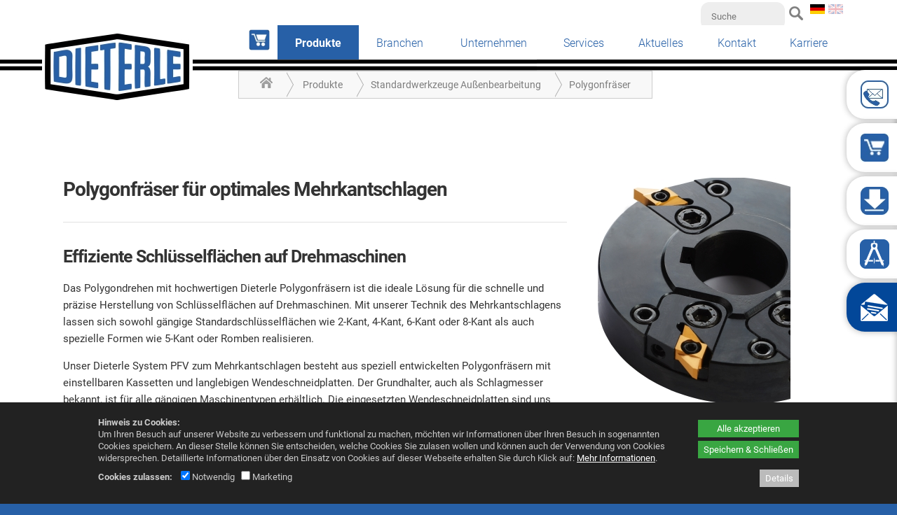

--- FILE ---
content_type: text/html; charset=utf-8
request_url: https://www.dieterle-tools.de/produkte/standardwerkzeuge-aussenbearbeitung/polygonfraeser/
body_size: 22180
content:
<!DOCTYPE html>
<html lang="de">
<head>
	<meta charset="UTF-8">
	<base href="https://www.dieterle-tools.de/" />
	<meta name="generator" content="cumodis simple cms" />
	<meta name="author" content="Otto Dieterle Spezialwerkzeuge GmbH" />
	<meta name="description" content="Mehrkantschlagen von Schlüsselflächen mit Polygonfräsern ist schnell, präzise und flexibel ">
	<meta name="robots" content="index,follow" />
	<meta name="copyright" content="© 2026 Otto Dieterle Spezialwerkzeuge GmbH" />
	<meta name="viewport" content="width=device-width, initial-scale=1">
	<!-- Open Graph -->
	<meta property="og:title" content="Polygonfräser l Mehrkantschlagenl Dieterle Spezialwerkzeuge">
	<meta property="og:description" content="Mehrkantschlagen von Schlüsselflächen mit Polygonfräsern ist schnell, präzise und flexibel ">
	<meta property="og:image" content="https://www.dieterle-tools.de/files/dieterle/source/Dieterle/Rottweil-Skyline-mit-WZ_NEU.jpg">
	<meta property="og:type" content="website">
	<title>Polygonfräser l Mehrkantschlagenl Dieterle Spezialwerkzeuge</title>	
	<link rel="icon" type="image/png" href="files/dieterle/source/Dieterle/Dieterle-Logo-Fav-D-6-1.png">
	
	
<style>.breadcrumbs *{box-sizing:border-box}.breadcrumbs{background-color:#f8f8f8;border:1px solid #ccc}.breadcrumbs-content{width:100%;max-width:1140px;margin:0 auto;padding:0 10px}.breadcrumbs-content a{padding:8px 20px;display:inline-block;vertical-align:middle;position:relative;opacity:.5;color:#000}.breadcrumbs-item{display:inline-block;position:relative;z-index:2;font-size:14px}.breadcrumbs-item:hover{opacity:1;background-color:#fff;z-index:1}.breadcrumbs-content .breadcrumbs-item:after,.breadcrumbs-content .breadcrumbs-item:before{position:absolute;top:50%;left:100%;margin-top:-1.3em;content:" ";border-top:1.3em solid transparent;border-bottom:1.3em solid transparent}.breadcrumbs-content .breadcrumbs-item:hover:after{border-left-color:#fff}.breadcrumbs-content .breadcrumbs-item:before{border-left:10px solid #aaa}.breadcrumbs-content .breadcrumbs-item:after{border-left:10px solid #f8f8f8;margin-left:-1px}.breadcrumbs-content .breadcrumbs-item:last-child:after,.breadcrumbs-content .breadcrumbs-item:last-child:before{display:none}.breadcrumbs-submenu{background-color:#fff;position:absolute;box-shadow:2px 2px 8px rgba(0,0,0,.4);left:100%;top:0;display:none}.breadcrumbs-item:hover .breadcrumbs-submenu{display:block}.breadcrumbs-subitem{white-space:nowrap;border-bottom:1px solid rgba(0,0,0,.1)}.breadcrumbs-subitem:hover{background-color:rgba(0,0,0,.1)}.breadcrumbs-item:nth-child(1){z-index:10}.breadcrumbs-item:nth-child(2){z-index:9}.breadcrumbs-item:nth-child(3){z-index:8}.breadcrumbs-item:nth-child(4){z-index:7}.breadcrumbs-item:nth-child(5){z-index:6}.breadcrumbs-item:nth-child(6){z-index:5}.breadcrumbs-item:nth-child(7){z-index:4}.breadcrumbs-item:nth-child(8){z-index:3}.breadcrumbs-item:nth-child(9){z-index:2}.breadcrumbs-item:nth-child(10){z-index:1}@media (max-width:1000px){.breadcrumbs{display:none}}.container{max-width:none;padding:0}#top{position:relative;width:100%}.top-bar a{color:#dbc69a;text-decoration:none}.top-bar a:hover{color:#c49633}.top-bar a:active{color:#c49633}.top-bar{float:left;width:100%;min-height:35px;background-color:#303030}.top-bar-menu{float:right}@media (max-width:850px){.top-bar{display:none}}.top-extra-type1,.top-extra-type2{padding:10px}.top-extra-pos1{float:left}.top-extra-pos2{float:right}.top-extra-pos3{display:inline-block;margin:0 auto}@media (max-width:1000px){.top-extra-mobile0{display:none}}.top-bar-content{position:relative;width:100%;max-width:1140px;height:30px;margin:0 auto;padding:0 20px;color:#acacac;box-sizing:border-box;font-size:.9em;margin-top:5px}.top-logobar{float:left;width:100%;background-color:#e2e1c7;padding-bottom:20px}.top-logobar-content{position:relative;width:100%;max-width:1140px;margin:0 auto;padding:0 20px;color:#acacac;box-sizing:border-box;font-size:.9em}.top-logo{float:left;max-width:500px;max-height:100%;position:relative;z-index:150;padding-top:20px;padding-bottom:20px}.top-logo img{max-width:100%;max-height:350px;height:auto;box-sizing:border-box}.top-logo.logo-center{float:none;margin:0 auto;display:block;text-align:center}@media (max-width:750px){.top-logo{float:none;margin:0 auto;display:block;text-align:center}}.top-search{clear:none;height:32px;position:absolute;top:30px;right:5px}@media (max-width:750px){.top-search{top:5px;display:none}}.top-input,.mobile-input{width:100px;height:30px;font-size:13px;background-color:#eee;-moz-border-radius:12px;border-radius:12px;border:0;padding:5px;padding-left:15px;color:#8b8b8b;box-sizing:border-box;transition:0.5s}.top-input.focus{width:180px}.top-langbar{position:absolute;top:5px;right:5px}.language-flag{opacity:.3;width:21px;height:14px;margin-right:2px}.language-flag.active{opacity:1}.mobile-langbar{text-align:right;overflow:hidden}.menu-item.mobile-menuheader{display:none;padding-top:0;border-bottom:1px solid rgba(255,255,255,.3);margin-bottom:5px;margin-right:20px;padding-bottom:10px;position:relative;top:-10px}.menu-item.mobile-menuheader:after{content:'';display:block;clear:both}@media (max-width:750px){.top-langbar{display:none;right:40px}.menu-item.mobile-menuheader{display:block}}#menu-content{position:relative;width:100%;max-width:1140px;margin:0 auto;padding:0 20px;z-index:100;box-sizing:border-box;background-color:#fff;top:-20px;-webkit-box-shadow:0 2px 3px 0 rgba(112,112,112,1);-moz-box-shadow:0 2px 3px 0 rgba(112,112,112,1);box-shadow:0 2px 3px 0 rgba(112,112,112,1);line-height:18px}#menu{position:relative;width:100%;z-index:151}#menu ul{margin-left:0;margin-bottom:0}#menu li{margin-left:0}#menu a{text-decoration:none}.menu-main{width:100%;display:table;table-layout:auto;margin:0;box-sizing:border-box}.menu-button{text-decoration:none;position:relative;text-align:center;display:table-cell;white-space:nowrap;box-sizing:border-box;border-top:3px solid transparent}.menu-button>a{font-weight:300;color:#858585;font-size:1.4rem;text-transform:uppercase;text-decoration:none;padding:14px 15px;padding-bottom:14px;display:inline-block;transition:color 0.2s,background-color 0.2s}.menu-button.selected>a{font-weight:600;color:#2e5876}.menu-button.selected{border-top:3px solid #225263}.menu-button:hover>a{color:#65b6d3}.menu-button.last .submenu-box.level2{left:auto;right:0}.menu-button.last .submenu-box.level3{left:auto;right:0}.menu-button.last .submenu-box.level4{left:auto;right:0}.submenu-box{background-color:#225263;padding:0;position:absolute;left:0;display:none;text-align:left;line-height:1.3em;margin:0;opacity:0;z-index:1}.submenu-item{display:list-item;text-align:left;list-style:none;margin-bottom:0;position:relative;line-height:1.6em;padding:0;margin:0}.submenu-box.level2{background-color:#225263;position:absolute;top:46px;left:0;display:none}.submenu-box.level3{background-color:#025263;position:absolute;top:0;left:100%}.submenu-box.level4{background-color:#025263;position:absolute;top:0;left:100%}.submenu-item a{font-weight:300;color:#fff;text-transform:uppercase;line-height:1.3em;display:block;padding:10px 20px;text-transform:none;font-size:1.4rem;border-bottom:1px solid rgba(255,255,255,.2)}.submenu-item:last-child>a{border-bottom:0}.submenu-item a:hover,.submenu-item a:active{color:#97afbe;background-color:rgba(0,0,0,.1)}.submenu-item.selected>a{font-weight:700}.submenu-container{display:inline-block;vertical-align:top}.menu-line{position:relative;width:100%;height:9px;background-color:#548a9d;margin-top:-9px;z-index:0;box-sizing:border-box}#menu-small-content{display:none;background-color:#548a9d}.menu-small{display:none}#menu-small-icon{cursor:pointer;background-image:url([data-uri]);background-repeat:no-repeat;background-position:99% center;width:100%;height:50px;box-sizing:border-box;padding:10px;color:#fff;text-align:right;padding-right:45px;font-size:100%;line-height:2em}.submenu-sub-icon{width:25px;height:25px;float:right;margin-right:6px;padding:3px;cursor:pointer;clear:right}@media (max-width:1000px){#menu-small-content{display:block}.menu-line{display:none}.menu-main{display:none}#menu{border-radius:10px;margin-bottom:10px;height:auto}#menu-content{padding:0}#menu-small-content{display:block}}.menu-list{border:1px solid transparent;border-right:none;list-style:none;display:none}.menu-list.level1{padding-left:20px;padding-bottom:10px}.menu-item{display:list-item;border:1px solid transparent;border-right:none;text-align:left;padding:0;list-style:none;font-size:14pt;line-height:1.3em;margin:10px 5px;color:#fff}.menu-item.selected{border:0}.menu-item.selected>a{color:#fff;font-weight:700}.menu-item a{color:#fff;text-transform:none}.menu-item.level2:before,.menu-item.level3:before{content:'\2192';color:#fff;margin-right:10px}.menu-item.level2:first-child{margin-top:5px}.menu-item.level2{margin-left:5px}.menu-item.level3{margin-left:20px}.breadcrumbs-content{max-width:1140px}.no-slideshow .breadcrumbs{margin-top:30px}#slideshow{position:relative;width:100%;min-height:250px;max-height:576px;box-sizing:border-box;padding-top:18%;padding-bottom:18%;overflow:hidden;top:-50px}@media (min-width:1600px){#slideshow{padding-top:288px;padding-bottom:288px}}#slideshow-content{width:100%;max-width:1140px;margin:0 auto}.slideshow-arrow-left{position:absolute;width:33px;height:45px;margin-top:-20px;z-index:14;cursor:pointer}.slideshow-arrow-right{position:absolute;width:33px;height:45px;margin-top:-20px;right:0;z-index:13;cursor:pointer}.slideshow-box{position:absolute;max-width:400px;background-color:rgba(54,54,52,.8);padding:17px;color:#d5d5d5;font-size:1.3rem;z-index:15}.slideshow-box-headline{float:left;color:#fff;font-weight:400;font-size:2.1rem}.slideshow-box a,.slideshow-box-small a{text-decoration:none}.slideshow-box-small .slideshow-box-headline{font-size:2.1rem}.slideshow-image{width:100%;height:100%;background-size:cover;background-position:center center;position:absolute;top:0;left:0;overflow:hidden}.slideshow-image video{position:relative}.slideshow-cover{position:absolute;top:0;left:0;width:100%;height:100%;z-index:12}.slideshow-imglink{pointer-events:none}.slideshow-progress-area-container{position:absolute;width:100%;max-width:1140px;margin:0 auto;bottom:0}.slideshow-progress-area{position:relative;float:right;bottom:15px;z-index:20;line-height:0;padding:6px 10px;border-radius:5px;background-color:rgba(127,127,127,.4)}.slideshow-progress{display:inline-block;width:10px;height:10px;border-radius:20px;margin-right:5px;cursor:pointer;vertical-align:middle}.slideshow-progress:last-of-type{margin-right:0}.slideshow-box-small-container{display:none;position:relative;top:-50px}.slideshow-box-small{width:100%;background-color:rgba(0,0,0,.8);padding:17px;padding-left:20px;color:#d5d5d5;font-size:1.3rem;z-index:11;box-sizing:border-box;display:none}@media (max-width:550px){.slideshow-box{display:none;visibility:hidden}.slideshow-box-small-container{display:block}}.progress-on{background-color:#fff}.progress-off{background-color:#aaa;background-color:rgba(0,0,0,.5)}.slideshow-pause,.slideshow-play{display:inline-block;cursor:pointer;width:16px;vertical-align:middle}.slideshow-pause img,.slideshow-play img{width:100%;height:auto}.slideshow-play{display:none}.slideshow-arrowdown{position:absolute;height:0;width:100%;text-align:center;z-index:15;cursor:pointer;transition:opacity 0.2s,transform 0.3s;transform-origin:50% -35px}.slideshow-arrowdown img{position:relative;top:-90px;border-radius:50px;background-color:rgba(0,0,0,.5);transition:transform 0.3s}.slideshow-arrowdown:hover img{transform:scale(1.1)}.slideshow-arrowdown._hidden{opacity:0;pointer-events:none}#slideshow-timerbar{content:'';display:block;position:absolute;height:3px;bottom:0;left:0;width:0%;background-color:gray;background:linear-gradient(to bottom,#f6f8f9 0%,#e5ebee 50%,#d7dee3 51%,#f5f7f9 100%);z-index:99;opacity:.7}@media(max-width:1000px){.slideshow-arrowdown{display:none}}#infobar{position:relative;width:100%;min-height:77px;overflow:hidden;background-color:#2c4d9b}#infobar-content{position:relative;width:100%;max-width:1100px;margin:0 auto;padding:20px;box-sizing:border-box}.infobar-left{float:left;padding-right:20px;color:#fff;font-size:2rem}.infobar-right{float:right;padding-left:20px}.infobar-button{float:right;width:270px;border-radius:4px 4px 4px 4px;-moz-border-radius:4px 4px 4px 4px;-webkit-border-radius:4px 4px 4px 4px;border:0 solid #000;background-color:#fff;color:#7f7f7f;font-weight:600;padding:10px;text-align:center;margin-top:15px}.infobox{width:100%;padding:15px;box-sizing:border-box}.infobox-green{background-color:#727b4e;color:#fff}.infobox-red{background-color:#6e3535;color:#fff}#main{width:100%;background-color:#fff;margin-top:-50px}.main-content{position:relative;width:100%;margin:0 auto;padding-top:75px;color:#525252;font-size:1.3rem;line-height:1.7em;box-sizing:border-box;min-height:600px}.row-inner{padding:20px;max-width:1140px;margin:0 auto;box-sizing:border-box}#main ul{padding-left:20px}.sidemenu-item{padding:1px 0}.sidemenu-item.level2{margin-left:10px}.sidemenu-item.level2:before{content:"\2013 \00a0";display:inline}.sidemenu-item.level3{margin-left:20px}.sidemenu-item.level3:before{content:"\2013 \00a0";display:inline}.sidemenu-margin{margin-top:.5em}#bottom{width:100%;min-height:150px;background-color:#403835;color:#fff;font-weight:300;font-size:1.3rem;padding-bottom:10px;padding-top:10px;box-sizing:border-box}#bottom img{width:auto}.bottom-content{position:relative;width:100%;max-width:1140px;margin:0 auto;padding:0 20px;box-sizing:border-box}.bottom-left{float:left;margin-top:30px;margin-right:100px}.bottom-middle{float:left;margin-top:30px;margin-right:30px}.bottom-right{clear:right;float:right;margin-top:30px}#bottom a{color:#b6a99c;text-decoration:none}#bottom a:hover{color:#fff}#bottom a:active{color:#fff}@media (min-width:750px){.bottom-right a{float:none;clear:none}.bottom-right span{display:inline}}@media (max-width:500px){.bottom-left{margin-right:30px}.bottom-middle{margin-right:30px}}.bottom-social{clear:both;float:right;margin-top:30px;height:30px;margin-bottom:20px;margin-right:20px}.bottom-social-box{display:inline-block;margin-left:5px;width:29px;height:29px;background-position:top}.bottom-social-box.on,.bottom-social-box:hover{background-position:bottom}.bottom-sharemedia{margin:30px;margin-top:30px;float:left;line-height:0}.social-share-box{padding:0 5px;border-radius:6px;background-color:red;color:#fff;opacity:.8;transition:0.2s;float:left;margin-right:10px}.social-share-box:hover{opacity:1}.social-share-box a,.social-share-box a:hover{color:#fff}.social-share-icon{display:inline-block;vertical-align:middle;margin:5px;width:29px;height:29px;background-position:bottom}.social-share-text{display:inline-block;vertical-align:middle;font-size:13px;font-style:normal;font-weight:400;margin-left:5px;margin-right:10px}.page-top-icon{display:none;opacity:0;position:fixed;bottom:20px;right:20px;background-image:url([data-uri]);background-size:cover;background-position:center;background-repeat:no-repeat;background-color:rgba(200,200,200,.4);border-radius:10px;width:40px;height:40px;cursor:pointer;z-index:102}.stats-visits{clear:both;float:left;opacity:.7}a{text-decoration:none}a:hover{text-decoration:none}.container{position:relative;width:100%;max-width:1000px;margin:0 auto;padding:0 20px;box-sizing:border-box}img{max-width:100%;height:auto}.left{float:left}.right{float:right}.clear{clear:both}.bold{font-weight:700}video{width:100%}.row-inner{padding:20px}.row-inner .row-inner{padding-left:0;padding-right:0}.row-bg{position:absolute;top:0;left:0;bottom:0;right:0}.hidden{position:absolute;left:-9999px;top:-9999px}.row iframe{width:100%;box-sizing:border-box}.row._fixed{background-attachment:fixed}.row._parallax{background-attachment:fixed}@media(max-width:1000px){.row._fixed{background-attachment:scroll}.row._parallax{background-attachment:scroll}}.column,.columns{width:100%;float:left;box-sizing:border-box;min-height:1px;margin-bottom:20px}@media (min-width:400px){.container{}}@media (min-width:750px){.container{}.column,.columns{margin-left:4%;margin-bottom:0}.column:first-child,.columns:first-child{margin-left:0}.one.column,.one.columns{width:4.66666666667%}.two.columns{width:13.3333333333%}.three.columns{width:22%}.four.columns{width:30.6666666667%}.five.columns{width:39.3333333333%}.six.columns{width:48%}.seven.columns{width:56.6666666667%}.eight.columns{width:65.3333333333%}.nine.columns{width:74%}.ten.columns{width:82.6666666667%}.eleven.columns{width:91.3333333333%}.twelve.columns{width:100%;margin-left:0}.one-third.column{width:30.6666666667%}.two-thirds.column{width:65.3333333333%}.one-half.column{width:48%}.offset-by-one.column,.offset-by-one.columns{margin-left:8.66666666667%}.offset-by-two.column,.offset-by-two.columns{margin-left:17.3333333333%}.offset-by-three.column,.offset-by-three.columns{margin-left:26%}.offset-by-four.column,.offset-by-four.columns{margin-left:34.6666666667%}.offset-by-five.column,.offset-by-five.columns{margin-left:43.3333333333%}.offset-by-six.column,.offset-by-six.columns{margin-left:52%}.offset-by-seven.column,.offset-by-seven.columns{margin-left:60.6666666667%}.offset-by-eight.column,.offset-by-eight.columns{margin-left:69.3333333333%}.offset-by-nine.column,.offset-by-nine.columns{margin-left:78%}.offset-by-ten.column,.offset-by-ten.columns{margin-left:86.6666666667%}.offset-by-eleven.column,.offset-by-eleven.columns{margin-left:95.3333333333%}.offset-by-one-third.column,.offset-by-one-third.columns{margin-left:34.6666666667%}.offset-by-two-thirds.column,.offset-by-two-thirds.columns{margin-left:69.3333333333%}.offset-by-one-half.column,.offset-by-one-half.columns{margin-left:52%}}@media(max-width:1000px) and (min-width:750px){.row.rc4 .columns{width:48%}.row.rc4 .columns:nth-child(3){margin-left:0;clear:left}}html{font-size:62.5%}body{font-size:1.5em;line-height:1.6;font-weight:400;color:#222}h1,h2,h3,h4,h5,h6{margin-top:0;margin-bottom:2rem;font-weight:300}h1{font-size:3rem;line-height:1.2;letter-spacing:-.1rem}h2{font-size:2.1rem;line-height:1.1;letter-spacing:-.1rem}h3{font-size:3rem;line-height:1.3;letter-spacing:-.1rem}h4{font-size:2.4rem;line-height:1.35;letter-spacing:-.08rem}h5{font-size:1.8rem;line-height:1.5;letter-spacing:-.05rem}h6{font-size:1.5rem;line-height:1.6;letter-spacing:0}@media (min-width:550px){h1{font-size:3rem}h2{font-size:2.1rem}h3{font-size:3.6rem}h4{font-size:3rem}h5{font-size:2.4rem}h6{font-size:1.5rem}}p{margin-top:0}.button,button,input[type="submit"],input[type="reset"],input[type="button"]{display:inline-block;height:38px;padding:0 30px;color:#555;text-align:center;font-size:11px;font-weight:600;line-height:38px;letter-spacing:.1rem;text-transform:uppercase;text-decoration:none;white-space:nowrap;background-color:transparent;border-radius:4px;border:1px solid #bbb;cursor:pointer;box-sizing:border-box}.button:hover,button:hover,input[type="submit"]:hover,input[type="reset"]:hover,input[type="button"]:hover,.button:focus,button:focus,input[type="submit"]:focus,input[type="reset"]:focus,input[type="button"]:focus{color:#333;border-color:#888;outline:0}.button.button-primary,button.button-primary,input[type="submit"].button-primary,input[type="reset"].button-primary,input[type="button"].button-primary{color:#FFF;background-color:#33C3F0;border-color:#33C3F0}.button.button-primary:hover,button.button-primary:hover,input[type="submit"].button-primary:hover,input[type="reset"].button-primary:hover,input[type="button"].button-primary:hover,.button.button-primary:focus,button.button-primary:focus,input[type="submit"].button-primary:focus,input[type="reset"].button-primary:focus,input[type="button"].button-primary:focus{color:#FFF;background-color:#1EAEDB;border-color:#1EAEDB}ul{list-style:disc outside}ol{list-style:decimal outside}ol,ul{padding-left:0;margin-top:0}li{margin-left:20px}code{font-family:inherit}th,td{padding:6px 15px;vertical-align:top}th:first-child,td:first-child{padding-left:0}th:last-child,td:last-child{padding-right:0}@media (max-width:1000px){table img{max-width:100%;height:auto;box-sizing:border-box}.columns img{max-width:100%;height:auto;box-sizing:border-box}}.u-full-width{width:100%;box-sizing:border-box}.u-max-full-width{max-width:100%;box-sizing:border-box}.u-pull-right{float:right}.u-pull-left{float:left}hr{margin-top:3rem;margin-bottom:3.5rem;border-width:0;border-top:1px solid #E1E1E1}.container:after,.row:after,.row-inner:after,.u-cf{content:"";display:table;clear:both}.sidemenu-content .row:first-child .row-inner{padding-top:0}.sidemenu-content .row:last-child .row-inner{padding-bottom:0}html{font-size:62.5%}body,html{margin:0}.row[data-animation]{overflow:hidden}.row[data-animation=animate-row-2] .columns{opacity:0}.row[data-animation=animate-row-3] .columns{opacity:0}.row[data-animation=animate-row-4] .columns{opacity:0}.row[data-animation=animate-row-5] .columns{opacity:0}.row[data-animation=animate-row-6] .columns{opacity:0}.row[data-animation=animate-row-7] .columns{opacity:0}.row[data-animation=animate-row-8] .columns{opacity:0}.text-animation1-letter{opacity:.2;transition:opacity 0.2s ease-in}.text-animation1-letter._fade-in{opacity:1}.img-animation1{transform:'perspective(500px) translateZ(0px) rotateX(0deg)';transition:'transform 0.1s linear';transform-style:preserve-3d;will-change:transform}.stacktable{width:100%}.st-head-row{padding-top:1em}.st-head-row.st-head-row-main{font-size:1.5em;padding-top:0}.st-key{width:49%;text-align:right;padding-right:1%}.st-val{width:49%;padding-left:1%}.scrolltable-container{overflow-x:auto;padding-top:8px;padding-bottom:10px;position:relative}.scrolltable-indicator{display:none;position:absolute;right:20px;width:50%;background-color:rgba(127,127,127,.5);height:4px;border-radius:4px}.scrolltable-indicator:before{display:block;content:'';position:absolute;left:-10px;top:-2px;border:4px solid rgba(127,127,127,.5);border-top-color:transparent;border-right-color:transparent;transform:rotate(45deg)}.scrolltable-indicator:after{display:block;content:'';position:absolute;right:-10px;top:-2px;border:4px solid rgba(127,127,127,.5);border-top-color:transparent;border-left-color:transparent;transform:rotate(-45deg)}.scrolltable-indicator:first-child{top:3px}.scrolltable-indicator:last-child{bottom:5px}.stacktable.large-only{display:table}.stacktable.small-only{display:none}@media (max-width:800px){.stacktable.large-only{display:none}.stacktable.small-only{display:table}}@media (max-width:800px){table.breaktable td{display:block;width:100%;padding-left:0!important;padding-right:0!important}}#slideshow.slideshow-customheight{min-height:0;max-height:none;padding:0}@media (max-width:750px){.row.rc2.collapse2 .row-inner,.row.rc3.collapse2 .row-inner{display:flex;flex-direction:column}.row.rc2.collapse2 .columns:nth-child(1){order:2;margin-left:0;margin-right:0}.row.rc2.collapse2 .columns:nth-child(2){order:1;margin-left:0;margin-right:0}.row.rc3.collapse2 .columns:nth-child(1){order:3;margin-left:0;margin-right:0}.row.rc3.collapse2 .columns:nth-child(2){order:2;margin-left:0;margin-right:0}.row.rc3.collapse2 .columns:nth-child(3){order:1;margin-left:0;margin-right:0}}.menu-icon{position:absolute;left:0;top:50%;margin-top:-50%;max-width:30px;max-height:30px;width:auto;height:auto;transition:transform 0.2s,filter 0.2s}.menu-icon:hover{transform:scale(1.1);filter:brightness(110%)}.menu-icon-text{display:none}#menu-small-content .menu-icon-text{display:inline}#menu-small-content .menu-icon{display:none}.vmiddle{display:inline-block;vertical-align:middle}.sphere{border-radius:50%}.img-square,.img-threefour,.img-fourthree{height:auto;width:100%;max-width:100%;object-fit:cover;object-position:center}.img-square{aspect-ratio:1}.img-threefour{aspect-ratio:3 / 4}.img-fourthree{aspect-ratio:4 / 3}.row-video-play{position:absolute;top:0;left:0;right:0;bottom:0;text-align:center;cursor:pointer;z-index:10}.row-video-play:before{position:absolute;display:block;content:'';box-sizing:border-box;width:100px;height:100px;background-color:rgba(0,0,0,.6);top:calc(50% - 50px);left:calc(50% - 50px);border-radius:50%;transition:0.3s;opacity:.8;transform:scale(1)}.row-video-play:after{position:absolute;display:block;content:'';box-sizing:border-box;width:40px;height:40px;border-width:20px 0 20px 40px;top:calc(50% - 20px);left:calc(50% - 17px);border-style:solid;border-color:transparent transparent transparent rgba(255,255,255,.9);transition:0.3s;opacity:.8;transform:scale(1)}.row-video-play:hover:before{opacity:1;transform:scale(1.08)}.row-video-play:hover:after{opacity:1;transform:scale(1.08)}#scrolltags{position:fixed;right:10px;top:50%;z-index:40}.scrolltag{position:relative;cursor:pointer}.scrolltag-dot{width:20px;height:20px;background-color:rgba(0,0,0,.5);opacity:.5;transition:transform 0.3s,opacity 0.3s;transform:scale(.5);margin:10px;border-radius:50%}.scrolltag-label{pointer-events:none;padding:6px 12px;color:#000000!important;font-size:12px!important;background-color:#fff;position:absolute;top:-5px;right:calc(100% - 5px);border-radius:10px;transition:opacity 0.3s,right 0.3s;opacity:0;box-shadow:1px 1px 8px rgba(0,0,0,.1);white-space:nowrap;text-align:center}body:not(.can-touch) .scrolltag:hover .scrolltag-dot,.scrolltag.hover .scrolltag-dot{transform:scale(1);opacity:1}body:not(.can-touch) .scrolltag:hover .scrolltag-label{opacity:1;right:calc(100% + 5px)}.spin{transform-origin:50% 50%;animation:spinner 1.5s infinite linear;vertical-align:middle}.youtube-preview{cursor:pointer;background-color:rgba(127,127,127,.8);color:#fff;text-align:center;padding:20%;background-position:center;background-size:contain;background-repeat:no-repeat;position:relative}.youtube-preview:before{position:absolute;content:'';display:block;top:0;left:0;bottom:0;right:0;background-color:rgba(80,80,80,.8)}.youtube-preview img{width:200px;margin-top:15px;height:auto}.youtube-preview iframe{display:none}.youtube-button{position:relative;z-index:2}.videopopup img{width:100%;height:auto}.videopopup-overlay{position:fixed;top:0;left:0;width:100%;height:100%;z-index:1005;background-color:rgba(0,0,0,.5);opacity:0;display:none}.videopopup-content{background-color:#fff;padding:10px;position:absolute;width:100%;max-width:1000px;margin:0 auto;clear:both}.videopopup-close{font-size:24px;color:#fff;font-weight:700;width:30px;height:30px;box-sizing:border-box;background-color:#a00;text-align:center;line-height:30px;float:right;cursor:pointer;position:relative;top:-10px;right:-10px}.videopopup-iframe{background-color:#000;position:relative;width:100%;height:0;padding-bottom:56.25%;clear:both}.videopopup-iframe iframe{border:0;position:absolute;top:0;left:0;width:100%;height:100%}.slideshow-row{position:relative}.slideshow-contentitem{float:left;height:100%}.slideshow-contentflex{display:flex;justify-content:center;align-items:center;height:100%;box-sizing:border-box}.slideshow-contenttext{padding:30px}.slideshow-contentitem img{width:100%;height:100%!important;object-fit:cover;object-position:center;max-width:none!important}.slideshow-contentitem.one{width:calc((100% / 12) * 1)}.slideshow-contentitem.two{width:calc((100% / 12) * 2)}.slideshow-contentitem.three{width:calc((100% / 12) * 3)}.slideshow-contentitem.four{width:calc((100% / 12) * 4)}.slideshow-contentitem.five{width:calc((100% / 12) * 5)}.slideshow-contentitem.six{width:calc((100% / 12) * 6)}.slideshow-contentitem.seven{width:calc((100% / 12) * 7)}.slideshow-contentitem.eight{width:calc((100% / 12) * 8)}.slideshow-contentitem.nine{width:calc((100% / 12) * 9)}.slideshow-contentitem.ten{width:calc((100% / 12) * 10)}.slideshow-contentitem.eleven{width:calc((100% / 12) * 11)}.slideshow-contentitem.twelve{width:calc((100% / 12) * 12)}.slideshow-border{position:absolute;top:0;left:0;height:100%;transform:translateX(-50%);z-index:5}.slideshow-border.one{left:calc((100% / 12) * 1)}.slideshow-border.two{left:calc((100% / 12) * 2)}.slideshow-border.three{left:calc((100% / 12) * 3)}.slideshow-border.four{left:calc((100% / 12) * 4)}.slideshow-border.five{left:calc((100% / 12) * 5)}.slideshow-border.six{left:calc((100% / 12) * 6)}.slideshow-border.seven{left:calc((100% / 12) * 7)}.slideshow-border.eight{left:calc((100% / 12) * 8)}.slideshow-border.nine{left:calc((100% / 12) * 9)}.slideshow-border.ten{left:calc((100% / 12) * 10)}.slideshow-border.eleven{left:calc((100% / 12) * 11)}.slideshow-border.twelve{left:calc((100% / 12) * 12)}@media(min-width:751px){.flex_parent .row-inner{display:flex;flex-flow:row wrap}.columns.flex_start{display:flex;flex-direction:column;justify-content:flex-start}.columns.flex_center{display:flex;flex-direction:column;justify-content:center}.columns.flex_end{display:flex;flex-direction:column;justify-content:flex-end}}body.noscroll{overflow:hidden}.accessability-icon{position:fixed;right:0;top:50%;z-index:999}.accessability-icon img{width:60px;height:60px;border:1px solid #000;position:relative;top:1px;right:-1px;background-color:#fff}.accessability-icon._active img{border:4px solid #000;top:-2px;right:-4px}.accessability-icon._contrast{top:calc(50% - 70px)}.accessability-icon._size{top:calc(50% + 0px)}@media(max-width:750px){.accessability-icon img{width:35px;height:35px}.accessability-icon._contrast{top:3px;left:3px;width:35px;margin:2px}.accessability-icon._size{top:3px;left:50px;width:35px;margin:2px}.accessability-icon{position:absolute}.accessability-icon._active img{right:2px}}@media(max-width:550px){.slideshow-contentitem._image{width:100%}.slideshow-contentitem._image:nth-child(n+2){display:none}.slideshow-contentitem._image img{clip-path:none!important;width:100%!important}.slideshow-contentitem._text>div{display:none}.slideshow-border{display:none}}#body #accessability-toggle{position:fixed;bottom:80px;right:10px;z-index:9999;background-color:#000066!important;border-radius:50%;width:70px;height:70px;text-align:center;cursor:pointer}#accessability-toggle img{width:36px;height:auto;margin-top:10px}#accessability{position:fixed;bottom:0;right:0;background-color:#fff;border:4px solid #000;padding:20px;border-radius:12px;z-index:10000;max-height:90vh;max-width:600px;overflow-y:auto;display:none;box-sizing:border-box}#body #accessability *{font-family:'Arial',sans-serif}#body #accessability .accessability-headline{font-size:24px!important;font-weight:700;margin-bottom:.3em}.accessability-boxes{display:flex;flex-flow:row wrap;gap:20px}#accessability #accessability-close{position:absolute;top:5px;right:5px;cursor:pointer}#accessability #accessability-close img{width:36px;height:auto}#accessability .accessability-button{background:#eeeeee!importantline;background:linear-gradient(to bottom,#eeeeee,#e0e0e0)!important;color:#333333!important;width:100%}#accessability .accessability-button,#accessability .accessability-colorbutton{height:auto;font-size:14px!important;letter-spacing:0;padding:10px!important;border-radius:4px!important;line-height:1!important;border:1px solid #aaaaaa!important;text-transform:none}#accessability .accessability-colorbutton{width:23%;font-size:0!important}#accessability .accessability-colorbutton._active{outline:3px solid #00f}#accessability .accessability-button._half{width:49%}#accessability .accessability-box{width:calc(48%)}#accessability .accessability-button._active{background:#333333!important;color:#eeeeee!important}#accessability .accessability-box,#accessability .accessability-button,#accessability h1{color:#333333!important}#accessability fieldset{border:0;padding:0;margin:0}#accessability .accessability-button:focus,#accessability #accessability-close:focus,#accessability-toggle:focus{outline:3px solid orange!important;outline-offset:2px!important}#accessability .accessability-colorbutton:focus{outline:3px dashed orange!important;outline-offset:2px!important}#accessability-close{background:none!important;border:none!important;padding:0!important;margin:0!important;cursor:pointer}#accessability-toggle{border:none!important;padding:0!important;margin:0!important;cursor:pointer}.accessability-slider{-webkit-appearance:none;width:100%;height:8px;background:#ddd;border-radius:5px;outline:none;transition:background 0.3s ease;cursor:pointer}.accessability-slider::-webkit-slider-thumb{-webkit-appearance:none;appearance:none;width:20px;height:20px;border-radius:50%;background:#eee;border:2px solid #aaa;cursor:pointer;transition:background 0.3s ease,transform 0.2s ease}.accessability-slider:active::-webkit-slider-thumb{background:#90ee90;transform:scale(1.2)}.accessability-slider::-moz-range-thumb{width:20px;height:20px;border-radius:50%;background:#eee;border:2px solid #aaa;cursor:pointer;transition:background 0.3s ease,transform 0.2s ease}.accessability-slider:active::-moz-range-thumb{background:#90ee90;transform:scale(1.2)}.accessability-slider::-moz-range-track{background:#ddd;height:8px;border-radius:5px}@media(max-width:600px){#accessability .accessability-box{width:100%}}body .container img.acc_hidden,body .container video.acc_hidden{visibility:hidden!important}body .container .acc_image_parent{position:relative;display:inline-block;width:fit-content;border:1px solid rgba(0,0,0,.2)}body .container .acc_image_parent::before{content:attr(data-alt);position:absolute;top:50%;left:50%;transform:translate(-50%,-50%);color:#333;font-size:16px;text-align:center}body .container .acc_nobackground{background-image:none!important}#body .acc_easyfont{font-family:Arial,sans-serif!important}a.acc_showlinks{outline:3px solid #33aaaa!important}.acc_outlined{outline:3px solid #dddd33!important}#acc_tooltip{padding:10px 15px;font-family:Arial,sans-serif;font-size:20px!important;background-color:#eee;color:#333;border:2px solid #aaa;position:absolute;z-index:5000;box-shadow:6px 6px 12px rgba(0,0,0,.3);pointer-events:none;max-width:800px;line-height:1.5!important}:root{--acc_color_black:#000000;--acc_color_white:#ffffff;--acc_color_red:#ff483b;--acc_color_blue:#33ddff;--acc_color_orange:#FF963D;--acc_color_green:#90FF3B;--acc_color_purple:#F35BFF;--acc_color_yellow:#FFF83B}html .acc_bgcolor_black,html #body .container .acc_bgcolor_black{background-image:none!important;background-color:var(--acc_color_black)!important}html .acc_bgcolor_white,html #body .container .acc_bgcolor_white{background-image:none!important;background-color:var(--acc_color_white)!important}html .acc_bgcolor_red,html #body .container .acc_bgcolor_red{background-image:none!important;background-color:var(--acc_color_red)!important}html .acc_bgcolor_blue,html #body .container .acc_bgcolor_blue{background-image:none!important;background-color:var(--acc_color_blue)!important}html .acc_bgcolor_orange,html #body .container .acc_bgcolor_orange{background-image:none!important;background-color:var(--acc_color_orange)!important}html .acc_bgcolor_green,html #body .container .acc_bgcolor_green{background-image:none!important;background-color:var(--acc_color_green)!important}html .acc_bgcolor_purple,html #body .container .acc_bgcolor_purple{background-image:none!important;background-color:var(--acc_color_purple)!important}html .acc_bgcolor_yellow,html #body .container .acc_bgcolor_yellow{background-image:none!important;background-color:var(--acc_color_yellow)!important}html #body .container .acc_bgcolor_black[style*="background-image"]{background-image:revert!important}html #body .container .acc_bgcolor_white[style*="background-image"]{background-image:revert!important}html #body .container .acc_bgcolor_red[style*="background-image"]{background-image:revert!important}html #body .container .acc_bgcolor_blue[style*="background-image"]{background-image:revert!important}html #body .container .acc_bgcolor_orange[style*="background-image"]{background-image:revert!important}html #body .container .acc_bgcolor_green[style*="background-image"]{background-image:revert!important}html #body .container .acc_bgcolor_purple[style*="background-image"]{background-image:revert!important}html #body .container .acc_bgcolor_yellow[style*="background-image"]{background-image:revert!important}html .acc_textcolor_black,html #body .container .acc_textcolor_black{color:var(--acc_color_black)!important}html .acc_textcolor_white,html #body .container .acc_textcolor_white{color:var(--acc_color_white)!important}html .acc_textcolor_red,html #body .container .acc_textcolor_red{color:var(--acc_color_red)!important}html .acc_textcolor_blue,html #body .container .acc_textcolor_blue{color:var(--acc_color_blue)!important}html .acc_textcolor_orange,html #body .container .acc_textcolor_orange{color:var(--acc_color_orange)!important}html .acc_textcolor_green,html #body .container .acc_textcolor_green{color:var(--acc_color_green)!important}html .acc_textcolor_purple,html #body .container .acc_textcolor_purple{color:var(--acc_color_purple)!important}html .acc_textcolor_yellow,html #body .container .acc_textcolor_yellow{color:var(--acc_color_yellow)!important}html .acc_headcolor_black,html #body .container .acc_headcolor_black{color:var(--acc_color_black)!important}html .acc_headcolor_white,html #body .container .acc_headcolor_white{color:var(--acc_color_white)!important}html .acc_headcolor_red,html #body .container .acc_headcolor_red{color:var(--acc_color_red)!important}html .acc_headcolor_blue,html #body .container .acc_headcolor_blue{color:var(--acc_color_blue)!important}html .acc_headcolor_orange,html #body .container .acc_headcolor_orange{color:var(--acc_color_orange)!important}html .acc_headcolor_green,html #body .container .acc_headcolor_green{color:var(--acc_color_green)!important}html .acc_headcolor_purple,html #body .container .acc_headcolor_purple{color:var(--acc_color_purple)!important}html .acc_headcolor_yellow,html #body .container .acc_headcolor_yellow{color:var(--acc_color_yellow)!important}html .acc_linkcolor_black,html #body .container .acc_linkcolor_black{color:var(--acc_color_black)!important}html .acc_linkcolor_white,html #body .container .acc_linkcolor_white{color:var(--acc_color_white)!important}html .acc_linkcolor_red,html #body .container .acc_linkcolor_red{color:var(--acc_color_red)!important}html .acc_linkcolor_blue,html #body .container .acc_linkcolor_blue{color:var(--acc_color_blue)!important}html .acc_linkcolor_orange,html #body .container .acc_linkcolor_orange{color:var(--acc_color_orange)!important}html .acc_linkcolor_green,html #body .container .acc_linkcolor_green{color:var(--acc_color_green)!important}html .acc_linkcolor_purple,html #body .container .acc_linkcolor_purple{color:var(--acc_color_purple)!important}html .acc_linkcolor_yellow,html #body .container .acc_linkcolor_yellow{color:var(--acc_color_yellow)!important}html #body.acc_textsize1 .container *{font-size:20px!important}html #body.acc_textsize1 .container h1,html #body.acc_textsize1 .container h2,html #body.acc_textsize1 .container h3,html #body.acc_textsize1 .container h4,html #body.acc_textsize1 .container h5,html #body.acc_textsize1 #cookie-bar{font-size:30px!important}html #body.acc_textsize2 .container *{font-size:30px!important}html #body.acc_textsize2 .container h1,html #body.acc_textsize2 .container h2,html #body.acc_textsize2 .container h3,html #body.acc_textsize2 .container h4,html #body.acc_textsize2 .container h5,html #body.acc_textsize2 #cookie-bar{font-size:40px!important}html #body.acc_textsize3 .container *{font-size:40px!important}html #body.acc_textsize3 .container h1,html #body.acc_textsize3 .container h2,html #body.acc_textsize3 .container h3,html #body.acc_textsize3 .container h4,html #body.acc_textsize3 .container h5,html #body.acc_textsize3 #cookie-bar{font-size:50px!important}html #body.acc_textsize-1 .container *{font-size:14px!important}html #body.acc_textsize-1 .container h1,html #body.acc_textsize-1 .container h2,html #body.acc_textsize-1 .container h3,html #body.acc_textsize-1 .container h4,html #body.acc_textsize-1 .container h5,html #body.acc_textsize-1 #cookie-bar{font-size:18px!important}html #body.acc_textsize-2 .container *{font-size:12px!important}html #body.acc_textsize-2 .container h1,html #body.acc_textsize-2 .container h2,html #body.acc_textsize-2 .container h3,html #body.acc_textsize-2 .container h4,html #body.acc_textsize-2 .container h5,html #body.acc_textsize-2 #cookie-bar{font-size:16px!important}html #body.acc_textsize-3 .container *{font-size:10px!important}html #body.acc_textsize-3 .container h1,html #body.acc_textsize-3 .container h2,html #body.acc_textsize-3 .container h3,html #body.acc_textsize-3 .container h4,html #body.acc_textsize-3 .container h5,html #body.acc_textsize-3 #cookie-bar{font-size:14px!important}#body div.able-vidcap-container div.able-captions-below{min-height:3.5em;font-size:2.5rem}@media(max-width:550px){#accessability-toggle{width:50px;height:50px}#accessability-toggle img{width:26px;height:auto;margin-top:10px}}@keyframes spinner{0%{transform:rotate(0deg)}100%{transform:rotate(360deg)}}#main p>a:before,#main p>span a:before,#main td>a:before,#main h1>a:before,#main h2>a:before,#main h3>a:before,#main h4>a:before,#main h5>a:before{display:inline-block;content:'';width:0;height:0;padding-right:4px;margin-left:3px;border-top:5px solid transparent;border-bottom:5px solid transparent;border-left:5px solid #80a0c8;margin-bottom:.05em}#main p>a.no-before:before,#main p>span a.no-before:before,#main td>a.no-before:before,#main h1>a.no-before:before,#main h2>a.no-before:before,#main h3>a.no-before:before,#main h4>a.no-before:before,#main h5>a.no-before:before,#main a[id]:before{display:none}html{background-color:#2760a7!important}body{font-family:'Roboto',sans-serif!important;background-color:#ffffff!important;background:url(/files/dieterle/source/top-bg.png),-moz-linear-gradient(top,#ffffff 0%,#ffffff 150px)!important;background:url(/files/dieterle/source/top-bg.png),-webkit-gradient(linear,left top,left bottom,color-stop(0%,#ffffff),color-stop(150px,#ffffff))!important;background:url(/files/dieterle/source/top-bg.png),-webkit-linear-gradient(top,#ffffff 0%,#ffffff 150px)!important;background:url(/files/dieterle/source/top-bg.png),-o-linear-gradient(top,#ffffff 0%,#ffffff 150px)!important;background:url(/files/dieterle/source/top-bg.png),-ms-linear-gradient(top,#ffffff 0%,#ffffff 150px)!important;background:url(/files/dieterle/source/top-bg.png),linear-gradient(to bottom,#ffffff 0%,#ffffff 150px)!important;filter:progid:DXImageTransform.Microsoft.gradient(startColorstr='#ffffff',endColorstr='#ffffff',GradientType=0)!important;background-position:center top!important;background-repeat:repeat-x!important}.top-logobar{background-color:#ffffff!important;background:url(/files/dieterle/source/top-bg.png),-moz-linear-gradient(top,#ffffff 0%,#ffffff 150px)!important;background:url(/files/dieterle/source/top-bg.png),-webkit-gradient(linear,left top,left bottom,color-stop(0%,#ffffff),color-stop(150px,#ffffff))!important;background:url(/files/dieterle/source/top-bg.png),-webkit-linear-gradient(top,#ffffff 0%,#ffffff 150px)!important;background:url(/files/dieterle/source/top-bg.png),-o-linear-gradient(top,#ffffff 0%,#ffffff 150px)!important;background:url(/files/dieterle/source/top-bg.png),-ms-linear-gradient(top,#ffffff 0%,#ffffff 150px)!important;background:url(/files/dieterle/source/top-bg.png),linear-gradient(to bottom,#ffffff 0%,#ffffff 150px)!important;filter:progid:DXImageTransform.Microsoft.gradient(startColorstr='#ffffff',endColorstr='#ffffff',GradientType=0)!important;background-position:center top!important;background-repeat:repeat-x!important}#main{background-color:#ffffff!important}.main-content{color:#333333!important;font-size:11pt!important;font-family:'Roboto',sans-serif!important;font-style:normal!important;font-weight:400!important}.main-content a{color:#2760a7}.main-content a:hover,.main-content a:active,.main-content a:focus{color:#80a0c8!important}body h1{color:#333;font-size:21pt;font-family:'Roboto',sans-serif!important;font-style:normal!important;font-weight:700!important}body h2{color:#333;font-size:19pt;font-family:'Roboto',sans-serif!important;font-style:normal!important;font-weight:700!important}body h3{color:#333;font-size:15pt;font-family:'Roboto',sans-serif!important;font-style:normal!important;font-weight:700!important}body h4{color:#333;font-size:11pt;font-family:'Roboto',sans-serif!important;font-style:normal!important;font-weight:700!important}body h5{color:#333;font-size:11pt;font-family:'Roboto',sans-serif!important;font-style:normal!important;font-weight:400!important}@media(max-width:1000px){body h1{color:#333;font-size:20pt;font-family:'Roboto',sans-serif!important;font-style:normal!important;font-weight:700!important}body h2{color:#333;font-size:18pt;font-family:'Roboto',sans-serif!important;font-style:normal!important;font-weight:700!important}body h3{color:#333;font-size:16pt;font-family:'Roboto',sans-serif!important;font-style:normal!important;font-weight:700!important}body h4{color:#505050;font-size:10pt;font-family:'Roboto',sans-serif!important;font-style:normal!important;font-weight:400!important}body h5{color:#505050;font-size:8pt;font-family:'Roboto',sans-serif!important;font-style:normal!important;font-weight:400!important}}#bottom{background-color:#2760a7!important;color:#ffffff!important}#bottom a{color:#d1d1d1!important}#bottom a:hover,#bottom a:active,#bottom a:focus{color:#ffffff!important}#menu-content{background-color:#ffffff!important}.menu-button a{color:#2760a7!important}.menu-button a:hover,.menu-button:hover>a,.menu-button a:active,.menu-button a:focus{color:#000000!important}.menu-button.selected{border-top-color:#2760a7!important;background-color:#2760a7!important}.menu-button.selected>a{color:#ffffff!important}.menu-button.selected>a:hover,.menu-button.selected:hover>a,.menu-button.selected>a:active,.menu-button.selected>a:focus{color:#ffffff!important}.submenu-box.level2{background-color:#5f88c2!important}.submenu-box.level3{background-color:#7197d1!important}.submenu-box.level4{background-color:#7197d1!important}.submenu-box a{color:#ffffff!important}.submenu-box a:hover,.submenu-box a:active,.submenu-box a:focus{color:#e2f0f5!important}#menu-small-content{background-color:#2760a7!important}.menu-item a{color:#ffffff!important}.menu-item a:hover,.menu-item a:active,.menu-item a:focus{color:#e2f0f5!important}#menu-small-icon{background-image:url(/templates/cmt002/images/menu-icon-white.png)!important}#menu-small-icon{color:#ffffff!important}.slideshow-box{padding:10px!important;color:#2e2a2a!important;background-color:rgba(255,255,255,0)!important}.slideshow-box-headline{color:#2e2a2a!important}.slideshow-box a,.slideshow-box-small a{color:#2760a7!important}.slideshow-box a:hover,.slideshow-box-small a:hover,.slideshow-box a:focus,.slideshow-box-small a:focus{color:#2e2a2a!important}.shop-menu{background-color:#a3bac2!important}.shop-menu-custom li:first-child,.shop-menu-standard li:last-child{background-color:#548a9d!important}.shop-menu li a{color:#ffffff!important}.shop-menu li a:hover,.shop-menu li a:focus{color:#e6faf7!important}.shop-menu-assortment ul{background-color:#548a9d!important}.shop-menu-assortment a{color:#ffffff!important}.shop-menu-assortment a:hover,.shop-menu-assortment a:focus{color:#e6faf7!important}.shop-sidemenu{background-color:#a3bac2!important}body #cookie-bar{background-color:#222;color:#ccc}#cookie-bar .cb-policy,#cookie-bar .cb-policy:visited{color:#ccc}#cookie-bar .cb-policy:active,#cookie-bar .cb-policy:hover,#cookie-bar .cb-policy:focus{color:#fff}#cookie-bar .cb-enable{background-color:#39a642;color:#fff}#cookie-bar .cb-enable:hover,#cookie-bar .cb-enable:focus{background-color:#39a642;color:#fff;filter:brightness(110%)}html body.accc2 .submenu-sub-icon{filter:brightness(0)}html body.accc2 #menu-small-icon{background-image:url([data-uri])!important}html body.accc1,html body.accc1 #main,html body.accc1 .main-content,html body.accc1 #top,html body.accc1 #menu-content,html body.accc1 #m-sidebar,html body.accc1 .submenu-box,html body.accc1 .top-logobar,html body.accc1 #bottom,html body.accc1 .button,html body.accc1 .button-primary,html body.accc1 #infobar,html body.accc1 .infobar-button,html body.accc1 #menu-small-content{color:!important;background:!important}html body.accc1 h1,html body.accc1 h2,html body.accc1 h3,html body.accc1 h4,html body.accc1 h5,html body.accc1 p,html body.accc1 .menu-item.level2:before,html body.accc1 .menu-item.level3:before{color:!important}html body.accc1 #menu-content,html body.accc1 .submenu-box,html body.accc1 #bottom,html body.accc1 .button,html body.accc1 .button-primary,html body.accc1 .infobar-button{border:1px solid!important}html body.accc1 #main a,html body.accc1 #main a:hover,html body.accc1 #top a,html body.accc1 #top a:hover,html body.accc1 #menu a,html body.accc1 #menu a:hover,html body.accc1 #m-sidebar a,html body.accc1 #m-sidebar a:hover,html body.accc1 #bottom a,html body.accc1 #bottom a:hover,html body.accc1 .infobar-button,html body.accc1 #menu-small-content,html body.accc1 .menu-small-icon-text{color:!important;text-decoration:underline}html body.accc2,html body.accc2 #main,html body.accc2 .main-content,html body.accc2 #top,html body.accc2 #menu-content,html body.accc2 #m-sidebar,html body.accc2 .submenu-box,html body.accc2 .top-logobar,html body.accc2 #bottom,html body.accc2 .button,html body.accc2 .button-primary,html body.accc2 #infobar,html body.accc2 .infobar-button,html body.accc2 #menu-small-content{color:!important;background:!important}html body.accc2 h1,html body.accc2 h2,html body.accc2 h3,html body.accc2 h4,html body.accc2 h5,html body.accc2 p,html body.accc2 .menu-item.level2:before,html body.accc2 .menu-item.level3:before{color:!important}html body.accc2 #menu-content,html body.accc2 .submenu-box,html body.accc2 #bottom,html body.accc2 .button,html body.accc2 .button-primary,html body.accc2 .infobar-button{border:1px solid!important}html body.accc2 #main a,html body.accc2 #main a:hover,html body.accc2 #top a,html body.accc2 #top a:hover,html body.accc2 #menu a,html body.accc2 #menu a:hover,html body.accc2 #m-sidebar a,html body.accc2 #m-sidebar a:hover,html body.accc2 #bottom a,html body.accc2 #bottom a:hover,html body.accc2 .infobar-button,html body.accc2 #menu-small-content,html body.accc2 .menu-small-icon-text{color:!important;text-decoration:underline}html body.accs1 #main .main-content,html body.accs1 #main .main-content p,html body.accs1 .button,html body.accs1 .button-primary,html body.accs1 .menu-button a,html body.accs1 .infobar-button,html body.accs1 .infobar-left,html body.accs1 .menu-item a,html body.accs1 #bottom a,html body.accs1 #bottom p{font-size:pt!important}@media(max-width:750px){html body.accs1 #main .main-content,html body.accs1 #main .main-content p,html body.accs1 .button,html body.accs1 .button-primary,html body.accs1 .menu-button a,html body.accs1 .infobar-button,html body.accs1 .infobar-left,html body.accs1 .menu-item a,html body.accs1 #bottom a,html body.accs1 #bottom p{font-size:pt!important}}html body.accs1 h1,html body.accs1 h2,html body.accs1 h3,html body.accs1 h4,html body.accs1 h5,html body.accs1 h6,html body.accs1 h7{font-size:pt!important}@media(max-width:750px){html body.accs1 h1,html body.accs1 h2,html body.accs1 h3,html body.accs1 h4,html body.accs1 h5,html body.accs1 h6,html body.accs1 h7{font-size:pt!important}}html body.accs2 #main .main-content,html body.accs2 #main .main-content p,html body.accs2 .button,html body.accs2 .button-primary,html body.accs2 .menu-button a,html body.accs2 .infobar-button,html body.accs2 .infobar-left,html body.accs2 .menu-item a,html body.accs2 #bottom a,html body.accs2 #bottom p{font-size:pt!important}@media(max-width:750px){html body.accs2 #main .main-content,html body.accs2 #main .main-content p,html body.accs2 .button,html body.accs2 .button-primary,html body.accs2 .menu-button a,html body.accs2 .infobar-button,html body.accs2 .infobar-left,html body.accs2 .menu-item a,html body.accs2 #bottom a,html body.accs2 #bottom p{font-size:pt!important}}html body.accs2 h1,html body.accs2 h2,html body.accs2 h3,html body.accs2 h4,html body.accs2 h5,html body.accs2 h6,html body.accs2 h7{font-size:pt!important}@media(max-width:750px){html body.accs2 h1,html body.accs2 h2,html body.accs2 h3,html body.accs2 h4,html body.accs2 h5,html body.accs2 h6,html body.accs2 h7{font-size:pt!important}}html body.accc1 .breadcrumbs,html body.accc1 .breadcrumbs-item:hover{background-color:!important}html body.accc1 .breadcrumbs-item:before{border-left-color:!important}html body.accc1 .breadcrumbs-item:after{border-left-color:!important}html body.accc1 textarea,html body.accc1 input[type='text'],html body.accc1 input[type='password'],html body.accc1 input[type='number'],html body.accc1 input[type='email']{background:!important;color:!important;border:1px solid!important}html body.accc1 .breadcrumbs-content a{opacity:1}html body.accc2 .breadcrumbs,html body.accc2 .breadcrumbs-item:hover{background-color:!important}html body.accc2 .breadcrumbs-item:before{border-left-color:!important}html body.accc2 .breadcrumbs-item:after{border-left-color:!important}html body.accc2 textarea,html body.accc2 input[type='text'],html body.accc2 input[type='password'],html body.accc2 input[type='number'],html body.accc2 input[type='email']{background:!important;color:!important;border:1px solid!important}html body.accc2 .breadcrumbs-content a{opacity:1}#main .breadcrumbs{display:none}#menu-content{top:0;box-shadow:none;padding:0}#iewarning{display:block;color:#fff;background-color:#2760a7;text-align:center;padding:20px}.m-newsletter-content{background-color:#eee}@media(min-width:1000px){#menu{position:absolute;top:36px}#menu-content{max-width:850px;left:140px}.top-logo{padding-bottom:40px}.menu-button:hover{background-color:rgba(59,102,160,.1)}.top-logo{position:relative;left:-10px}.menu-button>a{font-size:1.6rem;text-transform:none}}.top-logobar-content{padding:0}.top-logobar-content .breadcrumbs{position:absolute;top:101px;margin-left:270px;margin-top:0}.top-search{top:3px;right:60px}.dieterle-produkte table img{min-width:50px;min-height:50px;height:auto;width:auto}.shop-product-name{overflow:visible;text-overflow:initial;height:auto;white-space:normal}.slideshow-box-small *{color:#ffffff!important}.slideshow-box-small h1{font-size:16pt}.slideshow-box-small h2{font-size:14pt}@media(min-width:1000px){.page-247 .linierechts{border-right:1px solid #777}}@media(max-width:1000px){.dieterle-produkte>.row-inner>.columns{width:100%}}@media(max-width:1150px){.menu-button>a{padding:14px 2px}#menu-content{max-width:720px}#menu{margin-left:130px}}@media(max-width:1050px){#menu-content{max-width:690px}#menu{margin-left:140px}}@media(max-width:1000px){#menu{margin-left:0;top:-40px}#menu-content{max-width:none}.main-content>.rc2>.row-inner>.columns{width:auto;float:none}}@media screen and (-ms-high-contrast:active),(-ms-high-contrast:none){table{table-layout:fixed}}@media(min-width:1000px){.shop-content-item{display:flex;flex-wrap:wrap;flex-direction:row}.shop-content-item>*{order:10;width:100%}.shop-content-item .shop-breadcrumbs{order:0}.shop-content-item>h2{order:1;width:100%}.shop-detail-images-container{order:5;max-width:220px;margin-right:20px}.shop-detail-items{order:7;clear:none;width:auto;font-size:11px;width:860px}.shop-detail-items table td,.shop-detail-items table th{padding:3px;line-height:1.4}.shop-detail-description{order:3;width:100%}}.shop-product-filters select{max-width:70px;padding:1px}input[name="item_no"]{width:40px}select[name="Dreh-Richtung"],select[name="D1"],select[name="B"],select[name="C"],select[name="A"],select[name="L"],select[name="L1"]{width:40px}input[name="name_product"]{width:65px}select[name="Maschinentyp"]{max-width:100px}.shop-amount-input{width:15px;font-size:1rem}.shop-amount{display:none}.shop-detail-items form{font-size:0}</style>
</head><body id="body" class="page-200 lang-de no-slideshow" >
	<div class="container">

		<header id="top">
		<div class="top-logobar">
		<div class="top-logobar-content">
						<div class="top-logo logo-left"><a href="https://www.dieterle-tools.de/"><img src="files/dieterle/source/Dieterle/Dieterle-Spezialwerkzeuge_Logo.jpg" alt="Logo" title="" 
				width="215" height="95" style="padding-left: 0px; padding-top: 28px;" /></a></div>
						
			<div class="top-search">
			<form action="index.php" method="get" role="search">
				<div class="left"><input type="search" class="top-input" name="search" placeholder="Suche" value="" 
					aria-label="Suche"/></div>
				<div class="right"><input type="image" src="modules/search/images/icon-lupe-grey.png" alt="Suchen" height="30" width="30" /></div>
				<!--<input type="hidden" name="action" value="search" />-->
				<input type="hidden" name="mod" value="search" />
				<input type="hidden" name="lang" value="de" />
				<img src="modules/search/images/icon-lupe-grey.png" height="30" width="30" class="search-mobile-icon" alt="Suchen"/>
			</form>
		</div>

			
			<div class="clear"></div>
			<div class="top-langbar">
<a href="produkte/standardwerkzeuge-aussenbearbeitung/polygonfraeser/" title="Deutsch"><img src="images/flag_de.png" class="active language-flag" 
									alt="Deutsch"/></a> 
<a href="en/products/standard-tools-for-external-machining/polygon-cutters/" title="Englisch"><img src="images/flag_en.png" class=" language-flag" 
									alt="Englisch"/></a> 
</div>
		</div>			
	</div>	
	
	<div class="clear"></div>
	</header>
<div class="clear"></div>

		<nav id="menu" aria-label="Hauptnavigation">
<div id="menu-content">
<ul class="menu-main level1">
<li class="menu-button  level1"><a href="https://www.dieterle-tools.de/shop/" ><img class="menu-icon" src="files/dieterle/source/Dieterle/Shop-Icon-Hauptmenu.png" alt="Online Anfrage" title="Online Anfrage" />
								<span class="menu-icon-text">Online Anfrage</span>&nbsp;
</a></li>
<li class="menu-button selected level1"><a href="https://www.dieterle-tools.de/produkte/" >Produkte</a><ul class="submenu-box level2">
<div class="submenu-container">
<li class="submenu-item level2"><a href="https://www.dieterle-tools.de/produkte/standardwerkzeuge-aussenbearbeitung/" >Standardwerkzeuge Außenbearbeitung</a>
<ul class="submenu-box level3">
<div class="submenu-container">
<li class="submenu-item level3"><a href="https://www.dieterle-tools.de/produkte/standardwerkzeuge-aussenbearbeitung/-abstechsysteme/" > Abstechsysteme</a></li>
<li class="submenu-item level3"><a href="https://www.dieterle-tools.de/produkte/standardwerkzeuge-aussenbearbeitung/drehwerkzeuge/" >Drehwerkzeuge</a></li>
<li class="submenu-item level3"><a href="https://www.dieterle-tools.de/produkte/standardwerkzeuge-aussenbearbeitung/gewindewerkzeuge/" >Gewindewerkzeuge</a></li>
<li class="submenu-item level3"><a href="https://www.dieterle-tools.de/produkte/standardwerkzeuge-aussenbearbeitung/hochharte-schneidstoffe/" >Hochharte Schneidstoffe</a></li>
<li class="submenu-item level3"><a href="https://www.dieterle-tools.de/produkte/standardwerkzeuge-aussenbearbeitung/kunststoff-bearbeitungswerkzeuge/" >Kunststoff-Bearbeitungswerkzeuge</a></li>
<li class="submenu-item level3"><a href="https://www.dieterle-tools.de/produkte/standardwerkzeuge-aussenbearbeitung/langdrehwerkzeuge/" >Langdrehwerkzeuge</a></li>
<li class="submenu-item level3"><a href="https://www.dieterle-tools.de/produkte/standardwerkzeuge-aussenbearbeitung/polygonfraeser/" >Polygonfräser</a></li>
<li class="submenu-item level3"><a href="https://www.dieterle-tools.de/produkte/standardwerkzeuge-aussenbearbeitung/raendelwerkzeuge/" >Rändelwerkzeuge</a></li>
</div>
</ul>
</li>
<li class="submenu-item level2"><a href="https://www.dieterle-tools.de/produkte/standardwerkzeuge-innenbearbeitung/" >Standardwerkzeuge Innenbearbeitung</a>
<ul class="submenu-box level3">
<div class="submenu-container">
<li class="submenu-item level3"><a href="https://www.dieterle-tools.de/produkte/standardwerkzeuge-innenbearbeitung/bohrer-fraeser/" >Bohrer/Fräser</a></li>
<li class="submenu-item level3"><a href="https://www.dieterle-tools.de/produkte/standardwerkzeuge-innenbearbeitung/drehwerkzeuge/" >Drehwerkzeuge</a></li>
<li class="submenu-item level3"><a href="https://www.dieterle-tools.de/produkte/standardwerkzeuge-innenbearbeitung/gewindewirbelwerkzeuge/" >Gewindewirbelwerkzeuge</a></li>
<li class="submenu-item level3"><a href="https://www.dieterle-tools.de/produkte/standardwerkzeuge-innenbearbeitung/profilstempel/" >Profilstempel</a></li>
</div>
</ul>
</li>
<li class="submenu-item level2"><a href="https://www.dieterle-tools.de/produkte/kunststoffbearbeitung/" >Kunststoffbearbeitung</a>
<ul class="submenu-box level3">
<div class="submenu-container">
<li class="submenu-item level3"><a href="https://www.dieterle-tools.de/produkte/kunststoffbearbeitung/kopierdrehen/" >Kopierdrehen</a></li>
<li class="submenu-item level3"><a href="https://www.dieterle-tools.de/produkte/kunststoffbearbeitung/innenbearbeitung/" >Innenbearbeitung</a></li>
</div>
</ul>
</li>
<li class="submenu-item level2"><a href="https://www.dieterle-tools.de/produkte/gewindewirbeln/" >Gewindewirbeln</a>
</li>
<li class="submenu-item level2"><a href="https://www.dieterle-tools.de/produkte/sonderwerkzeuge-aussenbearbeitung-formstechen/" >Sonderwerkzeuge Außenbearbeitung l Formstechen</a>
<ul class="submenu-box level3">
<div class="submenu-container">
<li class="submenu-item level3"><a href="https://www.dieterle-tools.de/produkte/sonderwerkzeuge-aussenbearbeitung-formstechen/formstechsysteme-schafthalter/" >Formstechsysteme Schafthalter</a></li>
<li class="submenu-item level3"><a href="https://www.dieterle-tools.de/produkte/sonderwerkzeuge-aussenbearbeitung-formstechen/formstechsysteme-maschinenbezogen/" >Formstechsysteme Maschinenbezogene Schnittstellen</a></li>
<li class="submenu-item level3"><a href="https://www.dieterle-tools.de/produkte/sonderwerkzeuge-aussenbearbeitung-formstechen/formstechwerkzeuge-aus-drehlingen/" >Formstechwerkzeuge aus Drehlingen</a></li>
</div>
</ul>
</li>
<li class="submenu-item level2"><a href="https://www.dieterle-tools.de/produkte/sonderwerkzeuge-innenbearbeitung/" >Sonderwerkzeuge Innenbearbeitung</a>
<ul class="submenu-box level3">
<div class="submenu-container">
<li class="submenu-item level3"><a href="https://www.dieterle-tools.de/produkte/sonderwerkzeuge-innenbearbeitung/bohrer-fraeser/" >Bohrer / Fräser</a></li>
<li class="submenu-item level3"><a href="https://www.dieterle-tools.de/produkte/sonderwerkzeuge-innenbearbeitung/gewindewirbelwerkzeuge/" >Gewindewirbelwerkzeuge</a></li>
<li class="submenu-item level3"><a href="https://www.dieterle-tools.de/produkte/sonderwerkzeuge-innenbearbeitung/inneneinstech-axialeinstechwerkzeuge/" >Inneneinstech- und Axialeinstechwerkzeuge</a></li>
<li class="submenu-item level3"><a href="https://www.dieterle-tools.de/produkte/sonderwerkzeuge-innenbearbeitung/profilstempel/" >Profilstempel</a></li>
<li class="submenu-item level3"><a href="https://www.dieterle-tools.de/produkte/sonderwerkzeuge-innenbearbeitung/DRILLWEX/" >System DRILLWEX</a></li>
<li class="submenu-item level3"><a href="https://www.dieterle-tools.de/produkte/sonderwerkzeuge-innenbearbeitung/HSM/" >System HSM</a></li>
<li class="submenu-item level3"><a href="https://www.dieterle-tools.de/produkte/sonderwerkzeuge-innenbearbeitung/MFE/" >System MFE</a></li>
<li class="submenu-item level3"><a href="https://www.dieterle-tools.de/produkte/sonderwerkzeuge-innenbearbeitung/MFE-IK/" >System MFE-IK</a></li>
</div>
</ul>
</li>
<li class="submenu-item level2"><a href="https://www.dieterle-tools.de/produkte/einfach-anfragen/" >Einfach Anfragen!</a>
</li>
<li class="submenu-item level2"><a href="https://www.dieterle-tools.de/produkte/werkzeug-zubehoer/" >Werkzeug Zubehör</a>
</li>
</div>
</ul>
</li>
<li class="menu-button  level1"><a href="https://www.dieterle-tools.de/branchen/" >Branchen</a><ul class="submenu-box level2">
<div class="submenu-container">
<li class="submenu-item level2"><a href="https://www.dieterle-tools.de/branchen/medizin/" >Medizintechnik</a>
</li>
<li class="submenu-item level2"><a href="https://www.dieterle-tools.de/branchen/kunststoffe/" >Kunststofftechnik</a>
</li>
<li class="submenu-item level2"><a href="https://www.dieterle-tools.de/branchen/fluidtechnik/" >Fluidtechnik</a>
</li>
</div>
</ul>
</li>
<li class="menu-button  level1"><a href="https://www.dieterle-tools.de/unternehmen/" >Unternehmen</a><ul class="submenu-box level2">
<div class="submenu-container">
<li class="submenu-item level2"><a href="/unternehmen/#wir" >Über uns</a>
</li>
<li class="submenu-item level2"><a href="/unternehmen/#karriere" >Karriere & Ausbildung</a>
</li>
<li class="submenu-item level2"><a href="/unternehmen/#qualitaet" >Qualitätsmanagement</a>
</li>
<li class="submenu-item level2"><a href="/unternehmen/#standort" >Firmenstandort</a>
</li>
<li class="submenu-item level2"><a href="https://www.dieterle-tools.de/unternehmen/haendler-weltweit/" >Händler Weltweit</a>
</li>
<li class="submenu-item level2"><a href="/unternehmen/#philosophie" >Firmenphilosophie</a>
</li>
<li class="submenu-item level2"><a href="/unternehmen/#historie" >Firmengeschichte</a>
</li>
<li class="submenu-item level2"><a href="https://www.dieterle-tools.de/unternehmen/#SechzigJahreDieterle" >60 Jahre Dieterle</a>
</li>
</div>
</ul>
</li>
<li class="menu-button  level1"><a href="https://www.dieterle-tools.de/services/" >Services</a><ul class="submenu-box level2">
<div class="submenu-container">
<li class="submenu-item level2"><a href="/services/#technik" >Technische Beratung</a>
</li>
<li class="submenu-item level2"><a href="/services/#entwicklung" >Entwicklung von Sonderwerkzeugen</a>
</li>
<li class="submenu-item level2"><a href="/services/#modelle" >3D Modelle</a>
</li>
<li class="submenu-item level2"><a href="/services/#schleifen" >Nachschleifservice</a>
</li>
<li class="submenu-item level2"><a href="/services/#beschichtungen" >Beschichtungen</a>
</li>
</div>
</ul>
</li>
<li class="menu-button  level1"><a href="https://www.dieterle-tools.de/aktuelles/" >Aktuelles</a><ul class="submenu-box level2">
<div class="submenu-container">
<li class="submenu-item level2"><a href="/aktuelles/#newsletter" >Newsletter</a>
</li>
<li class="submenu-item level2"><a href="/aktuelles/#messen" >Messen</a>
</li>
<li class="submenu-item level2"><a href="/aktuelles/#presse" >Presse</a>
<ul class="submenu-box level3">
<div class="submenu-container">
<li class="submenu-item level3"><a href="https://www.dieterle-tools.de/aktuelles/presse/anwenderbericht-gratfreies-stossen/" >Anwenderbericht: Gratfreies Stoßen</a></li>
<li class="submenu-item level3"><a href="https://www.dieterle-tools.de/aktuelles/presse/anwenderbericht-definierte-rauheit/" >Anwenderbericht: Definierte Rauheit</a></li>
<li class="submenu-item level3"><a href="https://www.dieterle-tools.de/aktuelles/presse/anwenderbericht-edelmetall-bearbeitung/" >Anwenderbericht: Edelmetall Bearbeitung</a></li>
<li class="submenu-item level3"><a href="https://www.dieterle-tools.de/aktuelles/presse/anwenderbericht-konturen-ohne-uebergangsradien/" >Anwenderbericht: Konturen ohne Übergangsradien</a></li>
<li class="submenu-item level3"><a href="https://www.dieterle-tools.de/aktuelles/presse/anwenderbericht-abstechen-von-werkstuecken/" >Anwenderbericht: Abstechen von Werkstücken</a></li>
<li class="submenu-item level3"><a href="https://www.dieterle-tools.de/aktuelles/presse/anwenderbericht-einstich-mit-hinterschnitt/" >Anwenderbericht: Einstich mit Hinterschnitt</a></li>
</div>
</ul>
</li>
</div>
</ul>
</li>
<li class="menu-button  level1"><a href="https://www.dieterle-tools.de/kontakt/" >Kontakt</a><ul class="submenu-box level2">
<div class="submenu-container">
<li class="submenu-item level2"><a href="https://www.dieterle-tools.de/kontakt/haendler-weltweit/" >Händler weltweit</a>
</li>
</div>
</ul>
</li>
<li class="menu-button  level1"><a href="https://www.dieterle-tools.de/karriere/" >Karriere</a><ul class="submenu-box level2">
<div class="submenu-container">
<li class="submenu-item level2"><a href="https://www.dieterle-tools.de/jobs/" >Jobs</a>
</li>
<li class="submenu-item level2"><a href="https://www.dieterle-tools.de/karriere/ausbildung-bei-dieterle/" >Ausbildung bei Dieterle</a>
</li>
<li class="submenu-item level2"><a href="https://www.dieterle-tools.de/karriere/unser-firmenstandort-rottweil/" >Unser Firmenstandort Rottweil</a>
</li>
</div>
</ul>
</li>
</ul>
<div id="menu-small-content" tabindex="0">
<div id="menu-small-icon"><div class="menu-small-icon-text">Polygonfräser</div></div>
<ul class="menu-small menu-list level1">
<li class="mobile-menuheader menu-item">
<div class="left">
<div class="mobile-search">
			<form action="index.php" method="get" role="search">
				<div class="left"><input type="search" class="mobile-input" name="search" placeholder="Suche" value="" aria-label="Suche"/></div>
				<input type="image" src="modules/search/images/icon-lupe-grey.png" alt="Suchen" height="30" width="30" />
				<input type="hidden" name="mod" value="search" />
				<input type="hidden" name="lang" value="de" />
			</form>
		</div>
</div>
<div class="mobile-langbar">
<a href="produkte/standardwerkzeuge-aussenbearbeitung/polygonfraeser/" title="Deutsch">
										<img src="images/flag_de.png" class="active language-flag" alt="Deutsch"/></a> 
<a href="en/products/standard-tools-for-external-machining/polygon-cutters/" title="Englisch">
										<img src="images/flag_en.png" class=" language-flag" alt="Englisch"/></a> 
</div>
</li>
<li class="menu-item  level1"><a href="https://www.dieterle-tools.de/shop/" ><img class="menu-icon" src="files/dieterle/source/Dieterle/Shop-Icon-Hauptmenu.png" alt="Online Anfrage" title="Online Anfrage" />
								<span class="menu-icon-text">Online Anfrage</span>&nbsp;
</a></li>
<li class="menu-item selected level1"><a href="https://www.dieterle-tools.de/produkte/" >Produkte</a><img src="templates/cmt002/images/submenu-icon.png" class="submenu-sub-icon" alt="Menü aufklappen"/>
<ul class="menu-list level2">
<li class="menu-item level2"><a href="https://www.dieterle-tools.de/produkte/standardwerkzeuge-aussenbearbeitung/" >Standardwerkzeuge Außenbearbeitung</a>
<img src="templates/cmt002/images/submenu-icon.png" class="submenu-sub-icon" alt="Menü aufklappen"/>
<ul class="menu-list level3">
<li class="menu-item level3"><a href="https://www.dieterle-tools.de/produkte/standardwerkzeuge-aussenbearbeitung/-abstechsysteme/" > Abstechsysteme</a></li>
<li class="menu-item level3"><a href="https://www.dieterle-tools.de/produkte/standardwerkzeuge-aussenbearbeitung/drehwerkzeuge/" >Drehwerkzeuge</a></li>
<li class="menu-item level3"><a href="https://www.dieterle-tools.de/produkte/standardwerkzeuge-aussenbearbeitung/gewindewerkzeuge/" >Gewindewerkzeuge</a></li>
<li class="menu-item level3"><a href="https://www.dieterle-tools.de/produkte/standardwerkzeuge-aussenbearbeitung/hochharte-schneidstoffe/" >Hochharte Schneidstoffe</a></li>
<li class="menu-item level3"><a href="https://www.dieterle-tools.de/produkte/standardwerkzeuge-aussenbearbeitung/kunststoff-bearbeitungswerkzeuge/" >Kunststoff-Bearbeitungswerkzeuge</a></li>
<li class="menu-item level3"><a href="https://www.dieterle-tools.de/produkte/standardwerkzeuge-aussenbearbeitung/langdrehwerkzeuge/" >Langdrehwerkzeuge</a></li>
<li class="menu-item level3"><a href="https://www.dieterle-tools.de/produkte/standardwerkzeuge-aussenbearbeitung/polygonfraeser/" >Polygonfräser</a></li>
<li class="menu-item level3"><a href="https://www.dieterle-tools.de/produkte/standardwerkzeuge-aussenbearbeitung/raendelwerkzeuge/" >Rändelwerkzeuge</a></li>
</ul>
</li>
<li class="menu-item level2"><a href="https://www.dieterle-tools.de/produkte/standardwerkzeuge-innenbearbeitung/" >Standardwerkzeuge Innenbearbeitung</a>
<img src="templates/cmt002/images/submenu-icon.png" class="submenu-sub-icon" alt="Menü aufklappen"/>
<ul class="menu-list level3">
<li class="menu-item level3"><a href="https://www.dieterle-tools.de/produkte/standardwerkzeuge-innenbearbeitung/bohrer-fraeser/" >Bohrer/Fräser</a></li>
<li class="menu-item level3"><a href="https://www.dieterle-tools.de/produkte/standardwerkzeuge-innenbearbeitung/drehwerkzeuge/" >Drehwerkzeuge</a></li>
<li class="menu-item level3"><a href="https://www.dieterle-tools.de/produkte/standardwerkzeuge-innenbearbeitung/gewindewirbelwerkzeuge/" >Gewindewirbelwerkzeuge</a></li>
<li class="menu-item level3"><a href="https://www.dieterle-tools.de/produkte/standardwerkzeuge-innenbearbeitung/profilstempel/" >Profilstempel</a></li>
</ul>
</li>
<li class="menu-item level2"><a href="https://www.dieterle-tools.de/produkte/kunststoffbearbeitung/" >Kunststoffbearbeitung</a>
<img src="templates/cmt002/images/submenu-icon.png" class="submenu-sub-icon" alt="Menü aufklappen"/>
<ul class="menu-list level3">
<li class="menu-item level3"><a href="https://www.dieterle-tools.de/produkte/kunststoffbearbeitung/kopierdrehen/" >Kopierdrehen</a></li>
<li class="menu-item level3"><a href="https://www.dieterle-tools.de/produkte/kunststoffbearbeitung/innenbearbeitung/" >Innenbearbeitung</a></li>
</ul>
</li>
<li class="menu-item level2"><a href="https://www.dieterle-tools.de/produkte/gewindewirbeln/" >Gewindewirbeln</a>
</li>
<li class="menu-item level2"><a href="https://www.dieterle-tools.de/produkte/sonderwerkzeuge-aussenbearbeitung-formstechen/" >Sonderwerkzeuge Außenbearbeitung l Formstechen</a>
<img src="templates/cmt002/images/submenu-icon.png" class="submenu-sub-icon" alt="Menü aufklappen"/>
<ul class="menu-list level3">
<li class="menu-item level3"><a href="https://www.dieterle-tools.de/produkte/sonderwerkzeuge-aussenbearbeitung-formstechen/formstechsysteme-schafthalter/" >Formstechsysteme Schafthalter</a></li>
<li class="menu-item level3"><a href="https://www.dieterle-tools.de/produkte/sonderwerkzeuge-aussenbearbeitung-formstechen/formstechsysteme-maschinenbezogen/" >Formstechsysteme Maschinenbezogene Schnittstellen</a></li>
<li class="menu-item level3"><a href="https://www.dieterle-tools.de/produkte/sonderwerkzeuge-aussenbearbeitung-formstechen/formstechwerkzeuge-aus-drehlingen/" >Formstechwerkzeuge aus Drehlingen</a></li>
</ul>
</li>
<li class="menu-item level2"><a href="https://www.dieterle-tools.de/produkte/sonderwerkzeuge-innenbearbeitung/" >Sonderwerkzeuge Innenbearbeitung</a>
<img src="templates/cmt002/images/submenu-icon.png" class="submenu-sub-icon" alt="Menü aufklappen"/>
<ul class="menu-list level3">
<li class="menu-item level3"><a href="https://www.dieterle-tools.de/produkte/sonderwerkzeuge-innenbearbeitung/bohrer-fraeser/" >Bohrer / Fräser</a></li>
<li class="menu-item level3"><a href="https://www.dieterle-tools.de/produkte/sonderwerkzeuge-innenbearbeitung/gewindewirbelwerkzeuge/" >Gewindewirbelwerkzeuge</a></li>
<li class="menu-item level3"><a href="https://www.dieterle-tools.de/produkte/sonderwerkzeuge-innenbearbeitung/inneneinstech-axialeinstechwerkzeuge/" >Inneneinstech- und Axialeinstechwerkzeuge</a></li>
<li class="menu-item level3"><a href="https://www.dieterle-tools.de/produkte/sonderwerkzeuge-innenbearbeitung/profilstempel/" >Profilstempel</a></li>
<li class="menu-item level3"><a href="https://www.dieterle-tools.de/produkte/sonderwerkzeuge-innenbearbeitung/DRILLWEX/" >System DRILLWEX</a></li>
<li class="menu-item level3"><a href="https://www.dieterle-tools.de/produkte/sonderwerkzeuge-innenbearbeitung/HSM/" >System HSM</a></li>
<li class="menu-item level3"><a href="https://www.dieterle-tools.de/produkte/sonderwerkzeuge-innenbearbeitung/MFE/" >System MFE</a></li>
<li class="menu-item level3"><a href="https://www.dieterle-tools.de/produkte/sonderwerkzeuge-innenbearbeitung/MFE-IK/" >System MFE-IK</a></li>
</ul>
</li>
<li class="menu-item level2"><a href="https://www.dieterle-tools.de/produkte/einfach-anfragen/" >Einfach Anfragen!</a>
</li>
<li class="menu-item level2"><a href="https://www.dieterle-tools.de/produkte/werkzeug-zubehoer/" >Werkzeug Zubehör</a>
</li>
</ul>
</li>
<li class="menu-item  level1"><a href="https://www.dieterle-tools.de/branchen/" >Branchen</a><img src="templates/cmt002/images/submenu-icon.png" class="submenu-sub-icon" alt="Menü aufklappen"/>
<ul class="menu-list level2">
<li class="menu-item level2"><a href="https://www.dieterle-tools.de/branchen/medizin/" >Medizintechnik</a>
</li>
<li class="menu-item level2"><a href="https://www.dieterle-tools.de/branchen/kunststoffe/" >Kunststofftechnik</a>
</li>
<li class="menu-item level2"><a href="https://www.dieterle-tools.de/branchen/fluidtechnik/" >Fluidtechnik</a>
</li>
</ul>
</li>
<li class="menu-item  level1"><a href="https://www.dieterle-tools.de/unternehmen/" >Unternehmen</a><img src="templates/cmt002/images/submenu-icon.png" class="submenu-sub-icon" alt="Menü aufklappen"/>
<ul class="menu-list level2">
<li class="menu-item level2"><a href="/unternehmen/#wir" >Über uns</a>
</li>
<li class="menu-item level2"><a href="/unternehmen/#karriere" >Karriere & Ausbildung</a>
</li>
<li class="menu-item level2"><a href="/unternehmen/#qualitaet" >Qualitätsmanagement</a>
</li>
<li class="menu-item level2"><a href="/unternehmen/#standort" >Firmenstandort</a>
</li>
<li class="menu-item level2"><a href="https://www.dieterle-tools.de/unternehmen/haendler-weltweit/" >Händler Weltweit</a>
</li>
<li class="menu-item level2"><a href="/unternehmen/#philosophie" >Firmenphilosophie</a>
</li>
<li class="menu-item level2"><a href="/unternehmen/#historie" >Firmengeschichte</a>
</li>
<li class="menu-item level2"><a href="https://www.dieterle-tools.de/unternehmen/#SechzigJahreDieterle" >60 Jahre Dieterle</a>
</li>
</ul>
</li>
<li class="menu-item  level1"><a href="https://www.dieterle-tools.de/services/" >Services</a><img src="templates/cmt002/images/submenu-icon.png" class="submenu-sub-icon" alt="Menü aufklappen"/>
<ul class="menu-list level2">
<li class="menu-item level2"><a href="/services/#technik" >Technische Beratung</a>
</li>
<li class="menu-item level2"><a href="/services/#entwicklung" >Entwicklung von Sonderwerkzeugen</a>
</li>
<li class="menu-item level2"><a href="/services/#modelle" >3D Modelle</a>
</li>
<li class="menu-item level2"><a href="/services/#schleifen" >Nachschleifservice</a>
</li>
<li class="menu-item level2"><a href="/services/#beschichtungen" >Beschichtungen</a>
</li>
</ul>
</li>
<li class="menu-item  level1"><a href="https://www.dieterle-tools.de/aktuelles/" >Aktuelles</a><img src="templates/cmt002/images/submenu-icon.png" class="submenu-sub-icon" alt="Menü aufklappen"/>
<ul class="menu-list level2">
<li class="menu-item level2"><a href="/aktuelles/#newsletter" >Newsletter</a>
</li>
<li class="menu-item level2"><a href="/aktuelles/#messen" >Messen</a>
</li>
<li class="menu-item level2"><a href="/aktuelles/#presse" >Presse</a>
<img src="templates/cmt002/images/submenu-icon.png" class="submenu-sub-icon" alt="Menü aufklappen"/>
<ul class="menu-list level3">
<li class="menu-item level3"><a href="https://www.dieterle-tools.de/aktuelles/presse/anwenderbericht-gratfreies-stossen/" >Anwenderbericht: Gratfreies Stoßen</a></li>
<li class="menu-item level3"><a href="https://www.dieterle-tools.de/aktuelles/presse/anwenderbericht-definierte-rauheit/" >Anwenderbericht: Definierte Rauheit</a></li>
<li class="menu-item level3"><a href="https://www.dieterle-tools.de/aktuelles/presse/anwenderbericht-edelmetall-bearbeitung/" >Anwenderbericht: Edelmetall Bearbeitung</a></li>
<li class="menu-item level3"><a href="https://www.dieterle-tools.de/aktuelles/presse/anwenderbericht-konturen-ohne-uebergangsradien/" >Anwenderbericht: Konturen ohne Übergangsradien</a></li>
<li class="menu-item level3"><a href="https://www.dieterle-tools.de/aktuelles/presse/anwenderbericht-abstechen-von-werkstuecken/" >Anwenderbericht: Abstechen von Werkstücken</a></li>
<li class="menu-item level3"><a href="https://www.dieterle-tools.de/aktuelles/presse/anwenderbericht-einstich-mit-hinterschnitt/" >Anwenderbericht: Einstich mit Hinterschnitt</a></li>
</ul>
</li>
</ul>
</li>
<li class="menu-item  level1"><a href="https://www.dieterle-tools.de/kontakt/" >Kontakt</a><img src="templates/cmt002/images/submenu-icon.png" class="submenu-sub-icon" alt="Menü aufklappen"/>
<ul class="menu-list level2">
<li class="menu-item level2"><a href="https://www.dieterle-tools.de/kontakt/haendler-weltweit/" >Händler weltweit</a>
</li>
</ul>
</li>
<li class="menu-item  level1"><a href="https://www.dieterle-tools.de/karriere/" >Karriere</a><img src="templates/cmt002/images/submenu-icon.png" class="submenu-sub-icon" alt="Menü aufklappen"/>
<ul class="menu-list level2">
<li class="menu-item level2"><a href="https://www.dieterle-tools.de/jobs/" >Jobs</a>
</li>
<li class="menu-item level2"><a href="https://www.dieterle-tools.de/karriere/ausbildung-bei-dieterle/" >Ausbildung bei Dieterle</a>
</li>
<li class="menu-item level2"><a href="https://www.dieterle-tools.de/karriere/unser-firmenstandort-rottweil/" >Unser Firmenstandort Rottweil</a>
</li>
</ul>
</li>
</ul>
</div>
</div>
</nav>

		
		
		<main id="main">
						<div class="breadcrumbs"><div class="breadcrumbs-content"><div class="breadcrumbs-item">
<a href="https://www.dieterle-tools.de/" title="Home"><img src="images/home.png" alt="Home"/></a></div>
<div class="breadcrumbs-item"><a href="https://www.dieterle-tools.de/produkte/">Produkte</a></div><div class="breadcrumbs-item"><a href="https://www.dieterle-tools.de/produkte/standardwerkzeuge-aussenbearbeitung/">Standardwerkzeuge Außenbearbeitung</a></div><div class="breadcrumbs-item"><a href="https://www.dieterle-tools.de/produkte/standardwerkzeuge-aussenbearbeitung/polygonfraeser/">Polygonfräser</a></div></div></div>
			<article class="main-content  main-content-200">
				
				<div class="row  rc2" id="row2734" style="" >
<div class="row-inner" style="">
<div class="eight columns ">
<h1><span style="color: #333333;">Polygonfräser für optimales Mehrkantschlagen <br></span></h1>
<hr><h2>Effiziente Schlüsselflächen auf Drehmaschinen</h2>
<p>Das Polygondrehen mit hochwertigen Dieterle Polygonfräsern ist die ideale Lösung für die schnelle und präzise Herstellung von Schlüsselflächen auf Drehmaschinen. Mit unserer Technik des Mehrkantschlagens lassen sich sowohl gängige Standardschlüsselflächen wie 2-Kant, 4-Kant, 6-Kant oder 8-Kant als auch spezielle Formen wie 5-Kant oder Romben realisieren.</p>
<p>Unser Dieterle System PFV zum Mehrkantschlagen besteht aus speziell entwickelten Polygonfräsern mit einstellbaren Kassetten und langlebigen Wendeschneidplatten. Der Grundhalter, auch als Schlagmesser bekannt, ist für alle gängigen Maschinentypen erhältlich. Die eingesetzten Wendeschneidplatten sind uns speziell auf ihren Einsatzzweck zugeschliffen. Mit der jeweils passenden Beschichtung sorgen wir für eine lange Standzeit und optimale Schneidleistung.</p>
<p>Dank der einstellbaren Kassetten unseres Polygonfräsers können je nach Bestückung und Übersetzungsverhältnis verschiedene Polygone als Schlüsselflächen gefertigt werden. Im Vergleich zum herkömmlichen Fräsen bietet das Mehrkantschlagen mit unserem System eine erhebliche Zeitersparnis bei hoher Flexibilität.</p>
<p><strong>Fazit:</strong> Das Mehrkantschlagen mit unseren Polygonfräsern ist eine schnelle, präzise und flexible Alternative zum traditionellen Fräsen, ideal für die effiziente Produktion von Schlüsselflächen auf Drehmaschinen.</p>
<p> </p></div>
<div class="four columns ">
<p><a href="https://www.dieterle-tools.de/shop/polygonfraeser/#shop" title="Mehrkantschlagen l Polygonfräser" class="no-before a"><img src="files/dieterle/source/Dieterle/Produktubersichtsbilder/Standard-Aussen-Polygon.jpg" alt="Mehrkantschlagen l Polygonfräser" title="Mehrkantschlagen l Polygonfräser"></a></p>
<p><a href="https://www.dieterle-tools.de/shop/polygonfraeser/#shop"><strong><img src="files/dieterle/source/Dieterle/Dieterle-Angebotsanfrage-Icon_Web.jpg" alt="Shop"> Polygonfräser</strong></a></p>
<p><a href="files/dieterle/source/Dieterle/Kataloge/Standard-Aussen/1-7-1_Dieterle-Kat_Polygonfraeser_20-08.pdf" target="windowA" title="Katalog Polygonfräser l Mehrkantschlagen"><strong><img src="files/dieterle/source/Dieterle/Dieterle-Download-Icon_Web.jpg" alt=""> Polygonfräser</strong></a></p>
<p> </p></div>
</div>
</div>
<div class="row  rc1" id="row2055" style="" >
<div class="row-inner" style="">
<div class="twelve columns ">
<hr><h2>Dieterle Systeme PFV und SM</h2>
<p>Wir haben sowohl Polygonfräser mit einstellbaren Kassetten als Aufnahme für die Wendschneidplatten (System PFV), als auch Ausführungen ohne Kassetten (System SM) im Programm. Schlagmesser mit einstellbaren Kassetten bieten den Vorteil, dass einzelnen Schlüsselflächen abgeglichen werden können. Damit ist es möglich auch sehr enge Toleranzen innerhalb des Polygons problemlos umzusetzen.</p>
<p>Halter: SM-.. / PFV-.., WSP: SMP..</p>
<p> </p></div>
</div>
</div>
<div class="row  rc4" id="row2108" style="" >
<div class="row-inner" style="">
<div class="two columns ">
<h2>System PFV</h2>
<p>Polygonfräser / Schlagmesser mit einstellbaren Kassetten als Aufnahme für die Wendschneidplatten</p>
<p> </p>
<p> </p></div>
<div class="four columns ">
<div class="spinner">
<div class="spinner-progress"><img src="modules/spinner/images/loading.gif" /><br /><span>0%</span></div>
<ul class="spinner-images"></ul>
<img class="spinner-image" data-src="files/dieterle/source/Dieterle/360-Grad/Polygonfraser_PFV/Polygonfraser-PFV-129-R-0000.png" />
<img class="spinner-image" data-src="files/dieterle/source/Dieterle/360-Grad/Polygonfraser_PFV/Polygonfraser-PFV-129-R-0001.png" />
<img class="spinner-image" data-src="files/dieterle/source/Dieterle/360-Grad/Polygonfraser_PFV/Polygonfraser-PFV-129-R-0002.png" />
<img class="spinner-image" data-src="files/dieterle/source/Dieterle/360-Grad/Polygonfraser_PFV/Polygonfraser-PFV-129-R-0003.png" />
<img class="spinner-image" data-src="files/dieterle/source/Dieterle/360-Grad/Polygonfraser_PFV/Polygonfraser-PFV-129-R-0004.png" />
<img class="spinner-image" data-src="files/dieterle/source/Dieterle/360-Grad/Polygonfraser_PFV/Polygonfraser-PFV-129-R-0005.png" />
<img class="spinner-image" data-src="files/dieterle/source/Dieterle/360-Grad/Polygonfraser_PFV/Polygonfraser-PFV-129-R-0006.png" />
<img class="spinner-image" data-src="files/dieterle/source/Dieterle/360-Grad/Polygonfraser_PFV/Polygonfraser-PFV-129-R-0007.png" />
<img class="spinner-image" data-src="files/dieterle/source/Dieterle/360-Grad/Polygonfraser_PFV/Polygonfraser-PFV-129-R-0008.png" />
<img class="spinner-image" data-src="files/dieterle/source/Dieterle/360-Grad/Polygonfraser_PFV/Polygonfraser-PFV-129-R-0009.png" />
<img class="spinner-image" data-src="files/dieterle/source/Dieterle/360-Grad/Polygonfraser_PFV/Polygonfraser-PFV-129-R-0010.png" />
<img class="spinner-image" data-src="files/dieterle/source/Dieterle/360-Grad/Polygonfraser_PFV/Polygonfraser-PFV-129-R-0011.png" />
<img class="spinner-image" data-src="files/dieterle/source/Dieterle/360-Grad/Polygonfraser_PFV/Polygonfraser-PFV-129-R-0012.png" />
<img class="spinner-image" data-src="files/dieterle/source/Dieterle/360-Grad/Polygonfraser_PFV/Polygonfraser-PFV-129-R-0013.png" />
<img class="spinner-image" data-src="files/dieterle/source/Dieterle/360-Grad/Polygonfraser_PFV/Polygonfraser-PFV-129-R-0014.png" />
<img class="spinner-image" data-src="files/dieterle/source/Dieterle/360-Grad/Polygonfraser_PFV/Polygonfraser-PFV-129-R-0015.png" />
<img class="spinner-image" data-src="files/dieterle/source/Dieterle/360-Grad/Polygonfraser_PFV/Polygonfraser-PFV-129-R-0016.png" />
<img class="spinner-image" data-src="files/dieterle/source/Dieterle/360-Grad/Polygonfraser_PFV/Polygonfraser-PFV-129-R-0017.png" />
<img class="spinner-image" data-src="files/dieterle/source/Dieterle/360-Grad/Polygonfraser_PFV/Polygonfraser-PFV-129-R-0018.png" />
<img class="spinner-image" data-src="files/dieterle/source/Dieterle/360-Grad/Polygonfraser_PFV/Polygonfraser-PFV-129-R-0019.png" />
<img class="spinner-image" data-src="files/dieterle/source/Dieterle/360-Grad/Polygonfraser_PFV/Polygonfraser-PFV-129-R-0020.png" />
<img class="spinner-image" data-src="files/dieterle/source/Dieterle/360-Grad/Polygonfraser_PFV/Polygonfraser-PFV-129-R-0021.png" />
<img class="spinner-image" data-src="files/dieterle/source/Dieterle/360-Grad/Polygonfraser_PFV/Polygonfraser-PFV-129-R-0022.png" />
<img class="spinner-image" data-src="files/dieterle/source/Dieterle/360-Grad/Polygonfraser_PFV/Polygonfraser-PFV-129-R-0023.png" />
<img class="spinner-image" data-src="files/dieterle/source/Dieterle/360-Grad/Polygonfraser_PFV/Polygonfraser-PFV-129-R-0024.png" />
<img class="spinner-image" data-src="files/dieterle/source/Dieterle/360-Grad/Polygonfraser_PFV/Polygonfraser-PFV-129-R-0025.png" />
<img class="spinner-image" data-src="files/dieterle/source/Dieterle/360-Grad/Polygonfraser_PFV/Polygonfraser-PFV-129-R-0026.png" />
<img class="spinner-image" data-src="files/dieterle/source/Dieterle/360-Grad/Polygonfraser_PFV/Polygonfraser-PFV-129-R-0027.png" />
<img class="spinner-image" data-src="files/dieterle/source/Dieterle/360-Grad/Polygonfraser_PFV/Polygonfraser-PFV-129-R-0028.png" />
<img class="spinner-image" data-src="files/dieterle/source/Dieterle/360-Grad/Polygonfraser_PFV/Polygonfraser-PFV-129-R-0029.png" />
<img class="spinner-image" data-src="files/dieterle/source/Dieterle/360-Grad/Polygonfraser_PFV/Polygonfraser-PFV-129-R-0030.png" />
<img class="spinner-image" data-src="files/dieterle/source/Dieterle/360-Grad/Polygonfraser_PFV/Polygonfraser-PFV-129-R-0031.png" />
<img class="spinner-image" data-src="files/dieterle/source/Dieterle/360-Grad/Polygonfraser_PFV/Polygonfraser-PFV-129-R-0032.png" />
<img class="spinner-image" data-src="files/dieterle/source/Dieterle/360-Grad/Polygonfraser_PFV/Polygonfraser-PFV-129-R-0033.png" />
<img class="spinner-image" data-src="files/dieterle/source/Dieterle/360-Grad/Polygonfraser_PFV/Polygonfraser-PFV-129-R-0034.png" />
<img class="spinner-image" data-src="files/dieterle/source/Dieterle/360-Grad/Polygonfraser_PFV/Polygonfraser-PFV-129-R-0035.png" />
<img class="spinner-image" data-src="files/dieterle/source/Dieterle/360-Grad/Polygonfraser_PFV/Polygonfraser-PFV-129-R-0036.png" />
<img class="spinner-image" data-src="files/dieterle/source/Dieterle/360-Grad/Polygonfraser_PFV/Polygonfraser-PFV-129-R-0037.png" />
<img class="spinner-image" data-src="files/dieterle/source/Dieterle/360-Grad/Polygonfraser_PFV/Polygonfraser-PFV-129-R-0038.png" />
<img class="spinner-image" data-src="files/dieterle/source/Dieterle/360-Grad/Polygonfraser_PFV/Polygonfraser-PFV-129-R-0039.png" />
<img class="spinner-image" data-src="files/dieterle/source/Dieterle/360-Grad/Polygonfraser_PFV/Polygonfraser-PFV-129-R-0040.png" />
<img class="spinner-image" data-src="files/dieterle/source/Dieterle/360-Grad/Polygonfraser_PFV/Polygonfraser-PFV-129-R-0041.png" />
<img class="spinner-image" data-src="files/dieterle/source/Dieterle/360-Grad/Polygonfraser_PFV/Polygonfraser-PFV-129-R-0042.png" />
<img class="spinner-image" data-src="files/dieterle/source/Dieterle/360-Grad/Polygonfraser_PFV/Polygonfraser-PFV-129-R-0043.png" />
<img class="spinner-image" data-src="files/dieterle/source/Dieterle/360-Grad/Polygonfraser_PFV/Polygonfraser-PFV-129-R-0044.png" />
<img class="spinner-image" data-src="files/dieterle/source/Dieterle/360-Grad/Polygonfraser_PFV/Polygonfraser-PFV-129-R-0045.png" />
<img class="spinner-image" data-src="files/dieterle/source/Dieterle/360-Grad/Polygonfraser_PFV/Polygonfraser-PFV-129-R-0046.png" />
<img class="spinner-image" data-src="files/dieterle/source/Dieterle/360-Grad/Polygonfraser_PFV/Polygonfraser-PFV-129-R-0047.png" />
<img class="spinner-image" data-src="files/dieterle/source/Dieterle/360-Grad/Polygonfraser_PFV/Polygonfraser-PFV-129-R-0048.png" />
<img class="spinner-image" data-src="files/dieterle/source/Dieterle/360-Grad/Polygonfraser_PFV/Polygonfraser-PFV-129-R-0049.png" />
<img class="spinner-image" data-src="files/dieterle/source/Dieterle/360-Grad/Polygonfraser_PFV/Polygonfraser-PFV-129-R-0050.png" />
<img class="spinner-image" data-src="files/dieterle/source/Dieterle/360-Grad/Polygonfraser_PFV/Polygonfraser-PFV-129-R-0051.png" />
<img class="spinner-image" data-src="files/dieterle/source/Dieterle/360-Grad/Polygonfraser_PFV/Polygonfraser-PFV-129-R-0052.png" />
<img class="spinner-image" data-src="files/dieterle/source/Dieterle/360-Grad/Polygonfraser_PFV/Polygonfraser-PFV-129-R-0053.png" />
<img class="spinner-image" data-src="files/dieterle/source/Dieterle/360-Grad/Polygonfraser_PFV/Polygonfraser-PFV-129-R-0054.png" />
<img class="spinner-image" data-src="files/dieterle/source/Dieterle/360-Grad/Polygonfraser_PFV/Polygonfraser-PFV-129-R-0055.png" />
<img class="spinner-image" data-src="files/dieterle/source/Dieterle/360-Grad/Polygonfraser_PFV/Polygonfraser-PFV-129-R-0056.png" />
<img class="spinner-image" data-src="files/dieterle/source/Dieterle/360-Grad/Polygonfraser_PFV/Polygonfraser-PFV-129-R-0057.png" />
<img class="spinner-image" data-src="files/dieterle/source/Dieterle/360-Grad/Polygonfraser_PFV/Polygonfraser-PFV-129-R-0058.png" />
<img class="spinner-image" data-src="files/dieterle/source/Dieterle/360-Grad/Polygonfraser_PFV/Polygonfraser-PFV-129-R-0059.png" />
<img class="spinner-image" data-src="files/dieterle/source/Dieterle/360-Grad/Polygonfraser_PFV/Polygonfraser-PFV-129-R-0060.png" />
<img class="spinner-image" data-src="files/dieterle/source/Dieterle/360-Grad/Polygonfraser_PFV/Polygonfraser-PFV-129-R-0061.png" />
<img class="spinner-image" data-src="files/dieterle/source/Dieterle/360-Grad/Polygonfraser_PFV/Polygonfraser-PFV-129-R-0062.png" />
<img class="spinner-image" data-src="files/dieterle/source/Dieterle/360-Grad/Polygonfraser_PFV/Polygonfraser-PFV-129-R-0063.png" />
<img class="spinner-image" data-src="files/dieterle/source/Dieterle/360-Grad/Polygonfraser_PFV/Polygonfraser-PFV-129-R-0064.png" />
<img class="spinner-image" data-src="files/dieterle/source/Dieterle/360-Grad/Polygonfraser_PFV/Polygonfraser-PFV-129-R-0065.png" />
<img class="spinner-image" data-src="files/dieterle/source/Dieterle/360-Grad/Polygonfraser_PFV/Polygonfraser-PFV-129-R-0066.png" />
<img class="spinner-image" data-src="files/dieterle/source/Dieterle/360-Grad/Polygonfraser_PFV/Polygonfraser-PFV-129-R-0067.png" />
<img class="spinner-image" data-src="files/dieterle/source/Dieterle/360-Grad/Polygonfraser_PFV/Polygonfraser-PFV-129-R-0068.png" />
<img class="spinner-image" data-src="files/dieterle/source/Dieterle/360-Grad/Polygonfraser_PFV/Polygonfraser-PFV-129-R-0069.png" />
<img class="spinner-image" data-src="files/dieterle/source/Dieterle/360-Grad/Polygonfraser_PFV/Polygonfraser-PFV-129-R-0070.png" />
<img class="spinner-image" data-src="files/dieterle/source/Dieterle/360-Grad/Polygonfraser_PFV/Polygonfraser-PFV-129-R-0071.png" />
<img class="spinner-image" data-src="files/dieterle/source/Dieterle/360-Grad/Polygonfraser_PFV/Polygonfraser-PFV-129-R-0072.png" />
<img class="spinner-image" data-src="files/dieterle/source/Dieterle/360-Grad/Polygonfraser_PFV/Polygonfraser-PFV-129-R-0073.png" />
<img class="spinner-image" data-src="files/dieterle/source/Dieterle/360-Grad/Polygonfraser_PFV/Polygonfraser-PFV-129-R-0074.png" />
<img class="spinner-image" data-src="files/dieterle/source/Dieterle/360-Grad/Polygonfraser_PFV/Polygonfraser-PFV-129-R-0075.png" />
<img class="spinner-image" data-src="files/dieterle/source/Dieterle/360-Grad/Polygonfraser_PFV/Polygonfraser-PFV-129-R-0076.png" />
<img class="spinner-image" data-src="files/dieterle/source/Dieterle/360-Grad/Polygonfraser_PFV/Polygonfraser-PFV-129-R-0077.png" />
<img class="spinner-image" data-src="files/dieterle/source/Dieterle/360-Grad/Polygonfraser_PFV/Polygonfraser-PFV-129-R-0078.png" />
<img class="spinner-image" data-src="files/dieterle/source/Dieterle/360-Grad/Polygonfraser_PFV/Polygonfraser-PFV-129-R-0079.png" />
<img class="spinner-image" data-src="files/dieterle/source/Dieterle/360-Grad/Polygonfraser_PFV/Polygonfraser-PFV-129-R-0080.png" />
<img class="spinner-image" data-src="files/dieterle/source/Dieterle/360-Grad/Polygonfraser_PFV/Polygonfraser-PFV-129-R-0081.png" />
<img class="spinner-image" data-src="files/dieterle/source/Dieterle/360-Grad/Polygonfraser_PFV/Polygonfraser-PFV-129-R-0082.png" />
<img class="spinner-image" data-src="files/dieterle/source/Dieterle/360-Grad/Polygonfraser_PFV/Polygonfraser-PFV-129-R-0083.png" />
<img class="spinner-image" data-src="files/dieterle/source/Dieterle/360-Grad/Polygonfraser_PFV/Polygonfraser-PFV-129-R-0084.png" />
<img class="spinner-image" data-src="files/dieterle/source/Dieterle/360-Grad/Polygonfraser_PFV/Polygonfraser-PFV-129-R-0085.png" />
<img class="spinner-image" data-src="files/dieterle/source/Dieterle/360-Grad/Polygonfraser_PFV/Polygonfraser-PFV-129-R-0086.png" />
<img class="spinner-image" data-src="files/dieterle/source/Dieterle/360-Grad/Polygonfraser_PFV/Polygonfraser-PFV-129-R-0087.png" />
<img class="spinner-image" data-src="files/dieterle/source/Dieterle/360-Grad/Polygonfraser_PFV/Polygonfraser-PFV-129-R-0088.png" />
<img class="spinner-image" data-src="files/dieterle/source/Dieterle/360-Grad/Polygonfraser_PFV/Polygonfraser-PFV-129-R-0089.png" />
<img class="spinner-image" data-src="files/dieterle/source/Dieterle/360-Grad/Polygonfraser_PFV/Polygonfraser-PFV-129-R-0090.png" />
<img class="spinner-image" data-src="files/dieterle/source/Dieterle/360-Grad/Polygonfraser_PFV/Polygonfraser-PFV-129-R-0091.png" />
<img class="spinner-image" data-src="files/dieterle/source/Dieterle/360-Grad/Polygonfraser_PFV/Polygonfraser-PFV-129-R-0092.png" />
<img class="spinner-image" data-src="files/dieterle/source/Dieterle/360-Grad/Polygonfraser_PFV/Polygonfraser-PFV-129-R-0093.png" />
<img class="spinner-image" data-src="files/dieterle/source/Dieterle/360-Grad/Polygonfraser_PFV/Polygonfraser-PFV-129-R-0094.png" />
<img class="spinner-image" data-src="files/dieterle/source/Dieterle/360-Grad/Polygonfraser_PFV/Polygonfraser-PFV-129-R-0095.png" />
<img class="spinner-image" data-src="files/dieterle/source/Dieterle/360-Grad/Polygonfraser_PFV/Polygonfraser-PFV-129-R-0096.png" />
<img class="spinner-image" data-src="files/dieterle/source/Dieterle/360-Grad/Polygonfraser_PFV/Polygonfraser-PFV-129-R-0097.png" />
<img class="spinner-image" data-src="files/dieterle/source/Dieterle/360-Grad/Polygonfraser_PFV/Polygonfraser-PFV-129-R-0098.png" />
<img class="spinner-image" data-src="files/dieterle/source/Dieterle/360-Grad/Polygonfraser_PFV/Polygonfraser-PFV-129-R-0099.png" />
<img class="spinner-image" data-src="files/dieterle/source/Dieterle/360-Grad/Polygonfraser_PFV/Polygonfraser-PFV-129-R-0100.png" />
</div>
</div>
<div class="two columns ">
<h2>System SM</h2>
<p>Klassische Polygonfräser / Schlagmesser aus einem Stück</p>
<p> </p>
<p> </p></div>
<div class="four columns ">
<div class="spinner">
<div class="spinner-progress"><img src="modules/spinner/images/loading.gif" /><br /><span>0%</span></div>
<ul class="spinner-images"></ul>
<img class="spinner-image" data-src="files/dieterle/source/Dieterle/360-Grad/Polygonfraser_SM/Schlagmesser-SM-122-R-0000.png" />
<img class="spinner-image" data-src="files/dieterle/source/Dieterle/360-Grad/Polygonfraser_SM/Schlagmesser-SM-122-R-0001.png" />
<img class="spinner-image" data-src="files/dieterle/source/Dieterle/360-Grad/Polygonfraser_SM/Schlagmesser-SM-122-R-0002.png" />
<img class="spinner-image" data-src="files/dieterle/source/Dieterle/360-Grad/Polygonfraser_SM/Schlagmesser-SM-122-R-0003.png" />
<img class="spinner-image" data-src="files/dieterle/source/Dieterle/360-Grad/Polygonfraser_SM/Schlagmesser-SM-122-R-0004.png" />
<img class="spinner-image" data-src="files/dieterle/source/Dieterle/360-Grad/Polygonfraser_SM/Schlagmesser-SM-122-R-0005.png" />
<img class="spinner-image" data-src="files/dieterle/source/Dieterle/360-Grad/Polygonfraser_SM/Schlagmesser-SM-122-R-0006.png" />
<img class="spinner-image" data-src="files/dieterle/source/Dieterle/360-Grad/Polygonfraser_SM/Schlagmesser-SM-122-R-0007.png" />
<img class="spinner-image" data-src="files/dieterle/source/Dieterle/360-Grad/Polygonfraser_SM/Schlagmesser-SM-122-R-0008.png" />
<img class="spinner-image" data-src="files/dieterle/source/Dieterle/360-Grad/Polygonfraser_SM/Schlagmesser-SM-122-R-0009.png" />
<img class="spinner-image" data-src="files/dieterle/source/Dieterle/360-Grad/Polygonfraser_SM/Schlagmesser-SM-122-R-0010.png" />
<img class="spinner-image" data-src="files/dieterle/source/Dieterle/360-Grad/Polygonfraser_SM/Schlagmesser-SM-122-R-0011.png" />
<img class="spinner-image" data-src="files/dieterle/source/Dieterle/360-Grad/Polygonfraser_SM/Schlagmesser-SM-122-R-0012.png" />
<img class="spinner-image" data-src="files/dieterle/source/Dieterle/360-Grad/Polygonfraser_SM/Schlagmesser-SM-122-R-0013.png" />
<img class="spinner-image" data-src="files/dieterle/source/Dieterle/360-Grad/Polygonfraser_SM/Schlagmesser-SM-122-R-0014.png" />
<img class="spinner-image" data-src="files/dieterle/source/Dieterle/360-Grad/Polygonfraser_SM/Schlagmesser-SM-122-R-0015.png" />
<img class="spinner-image" data-src="files/dieterle/source/Dieterle/360-Grad/Polygonfraser_SM/Schlagmesser-SM-122-R-0016.png" />
<img class="spinner-image" data-src="files/dieterle/source/Dieterle/360-Grad/Polygonfraser_SM/Schlagmesser-SM-122-R-0017.png" />
<img class="spinner-image" data-src="files/dieterle/source/Dieterle/360-Grad/Polygonfraser_SM/Schlagmesser-SM-122-R-0018.png" />
<img class="spinner-image" data-src="files/dieterle/source/Dieterle/360-Grad/Polygonfraser_SM/Schlagmesser-SM-122-R-0019.png" />
<img class="spinner-image" data-src="files/dieterle/source/Dieterle/360-Grad/Polygonfraser_SM/Schlagmesser-SM-122-R-0020.png" />
<img class="spinner-image" data-src="files/dieterle/source/Dieterle/360-Grad/Polygonfraser_SM/Schlagmesser-SM-122-R-0021.png" />
<img class="spinner-image" data-src="files/dieterle/source/Dieterle/360-Grad/Polygonfraser_SM/Schlagmesser-SM-122-R-0022.png" />
<img class="spinner-image" data-src="files/dieterle/source/Dieterle/360-Grad/Polygonfraser_SM/Schlagmesser-SM-122-R-0023.png" />
<img class="spinner-image" data-src="files/dieterle/source/Dieterle/360-Grad/Polygonfraser_SM/Schlagmesser-SM-122-R-0024.png" />
<img class="spinner-image" data-src="files/dieterle/source/Dieterle/360-Grad/Polygonfraser_SM/Schlagmesser-SM-122-R-0025.png" />
<img class="spinner-image" data-src="files/dieterle/source/Dieterle/360-Grad/Polygonfraser_SM/Schlagmesser-SM-122-R-0026.png" />
<img class="spinner-image" data-src="files/dieterle/source/Dieterle/360-Grad/Polygonfraser_SM/Schlagmesser-SM-122-R-0027.png" />
<img class="spinner-image" data-src="files/dieterle/source/Dieterle/360-Grad/Polygonfraser_SM/Schlagmesser-SM-122-R-0028.png" />
<img class="spinner-image" data-src="files/dieterle/source/Dieterle/360-Grad/Polygonfraser_SM/Schlagmesser-SM-122-R-0029.png" />
<img class="spinner-image" data-src="files/dieterle/source/Dieterle/360-Grad/Polygonfraser_SM/Schlagmesser-SM-122-R-0030.png" />
<img class="spinner-image" data-src="files/dieterle/source/Dieterle/360-Grad/Polygonfraser_SM/Schlagmesser-SM-122-R-0031.png" />
<img class="spinner-image" data-src="files/dieterle/source/Dieterle/360-Grad/Polygonfraser_SM/Schlagmesser-SM-122-R-0032.png" />
<img class="spinner-image" data-src="files/dieterle/source/Dieterle/360-Grad/Polygonfraser_SM/Schlagmesser-SM-122-R-0033.png" />
<img class="spinner-image" data-src="files/dieterle/source/Dieterle/360-Grad/Polygonfraser_SM/Schlagmesser-SM-122-R-0034.png" />
<img class="spinner-image" data-src="files/dieterle/source/Dieterle/360-Grad/Polygonfraser_SM/Schlagmesser-SM-122-R-0035.png" />
<img class="spinner-image" data-src="files/dieterle/source/Dieterle/360-Grad/Polygonfraser_SM/Schlagmesser-SM-122-R-0036.png" />
<img class="spinner-image" data-src="files/dieterle/source/Dieterle/360-Grad/Polygonfraser_SM/Schlagmesser-SM-122-R-0037.png" />
<img class="spinner-image" data-src="files/dieterle/source/Dieterle/360-Grad/Polygonfraser_SM/Schlagmesser-SM-122-R-0038.png" />
<img class="spinner-image" data-src="files/dieterle/source/Dieterle/360-Grad/Polygonfraser_SM/Schlagmesser-SM-122-R-0039.png" />
<img class="spinner-image" data-src="files/dieterle/source/Dieterle/360-Grad/Polygonfraser_SM/Schlagmesser-SM-122-R-0040.png" />
<img class="spinner-image" data-src="files/dieterle/source/Dieterle/360-Grad/Polygonfraser_SM/Schlagmesser-SM-122-R-0041.png" />
<img class="spinner-image" data-src="files/dieterle/source/Dieterle/360-Grad/Polygonfraser_SM/Schlagmesser-SM-122-R-0042.png" />
<img class="spinner-image" data-src="files/dieterle/source/Dieterle/360-Grad/Polygonfraser_SM/Schlagmesser-SM-122-R-0043.png" />
<img class="spinner-image" data-src="files/dieterle/source/Dieterle/360-Grad/Polygonfraser_SM/Schlagmesser-SM-122-R-0044.png" />
<img class="spinner-image" data-src="files/dieterle/source/Dieterle/360-Grad/Polygonfraser_SM/Schlagmesser-SM-122-R-0045.png" />
<img class="spinner-image" data-src="files/dieterle/source/Dieterle/360-Grad/Polygonfraser_SM/Schlagmesser-SM-122-R-0046.png" />
<img class="spinner-image" data-src="files/dieterle/source/Dieterle/360-Grad/Polygonfraser_SM/Schlagmesser-SM-122-R-0047.png" />
<img class="spinner-image" data-src="files/dieterle/source/Dieterle/360-Grad/Polygonfraser_SM/Schlagmesser-SM-122-R-0048.png" />
<img class="spinner-image" data-src="files/dieterle/source/Dieterle/360-Grad/Polygonfraser_SM/Schlagmesser-SM-122-R-0049.png" />
<img class="spinner-image" data-src="files/dieterle/source/Dieterle/360-Grad/Polygonfraser_SM/Schlagmesser-SM-122-R-0050.png" />
<img class="spinner-image" data-src="files/dieterle/source/Dieterle/360-Grad/Polygonfraser_SM/Schlagmesser-SM-122-R-0051.png" />
<img class="spinner-image" data-src="files/dieterle/source/Dieterle/360-Grad/Polygonfraser_SM/Schlagmesser-SM-122-R-0052.png" />
<img class="spinner-image" data-src="files/dieterle/source/Dieterle/360-Grad/Polygonfraser_SM/Schlagmesser-SM-122-R-0053.png" />
<img class="spinner-image" data-src="files/dieterle/source/Dieterle/360-Grad/Polygonfraser_SM/Schlagmesser-SM-122-R-0054.png" />
<img class="spinner-image" data-src="files/dieterle/source/Dieterle/360-Grad/Polygonfraser_SM/Schlagmesser-SM-122-R-0055.png" />
<img class="spinner-image" data-src="files/dieterle/source/Dieterle/360-Grad/Polygonfraser_SM/Schlagmesser-SM-122-R-0056.png" />
<img class="spinner-image" data-src="files/dieterle/source/Dieterle/360-Grad/Polygonfraser_SM/Schlagmesser-SM-122-R-0057.png" />
<img class="spinner-image" data-src="files/dieterle/source/Dieterle/360-Grad/Polygonfraser_SM/Schlagmesser-SM-122-R-0058.png" />
<img class="spinner-image" data-src="files/dieterle/source/Dieterle/360-Grad/Polygonfraser_SM/Schlagmesser-SM-122-R-0059.png" />
<img class="spinner-image" data-src="files/dieterle/source/Dieterle/360-Grad/Polygonfraser_SM/Schlagmesser-SM-122-R-0060.png" />
<img class="spinner-image" data-src="files/dieterle/source/Dieterle/360-Grad/Polygonfraser_SM/Schlagmesser-SM-122-R-0061.png" />
<img class="spinner-image" data-src="files/dieterle/source/Dieterle/360-Grad/Polygonfraser_SM/Schlagmesser-SM-122-R-0062.png" />
<img class="spinner-image" data-src="files/dieterle/source/Dieterle/360-Grad/Polygonfraser_SM/Schlagmesser-SM-122-R-0063.png" />
<img class="spinner-image" data-src="files/dieterle/source/Dieterle/360-Grad/Polygonfraser_SM/Schlagmesser-SM-122-R-0064.png" />
<img class="spinner-image" data-src="files/dieterle/source/Dieterle/360-Grad/Polygonfraser_SM/Schlagmesser-SM-122-R-0065.png" />
<img class="spinner-image" data-src="files/dieterle/source/Dieterle/360-Grad/Polygonfraser_SM/Schlagmesser-SM-122-R-0066.png" />
<img class="spinner-image" data-src="files/dieterle/source/Dieterle/360-Grad/Polygonfraser_SM/Schlagmesser-SM-122-R-0067.png" />
<img class="spinner-image" data-src="files/dieterle/source/Dieterle/360-Grad/Polygonfraser_SM/Schlagmesser-SM-122-R-0068.png" />
<img class="spinner-image" data-src="files/dieterle/source/Dieterle/360-Grad/Polygonfraser_SM/Schlagmesser-SM-122-R-0069.png" />
<img class="spinner-image" data-src="files/dieterle/source/Dieterle/360-Grad/Polygonfraser_SM/Schlagmesser-SM-122-R-0070.png" />
<img class="spinner-image" data-src="files/dieterle/source/Dieterle/360-Grad/Polygonfraser_SM/Schlagmesser-SM-122-R-0071.png" />
<img class="spinner-image" data-src="files/dieterle/source/Dieterle/360-Grad/Polygonfraser_SM/Schlagmesser-SM-122-R-0072.png" />
<img class="spinner-image" data-src="files/dieterle/source/Dieterle/360-Grad/Polygonfraser_SM/Schlagmesser-SM-122-R-0073.png" />
<img class="spinner-image" data-src="files/dieterle/source/Dieterle/360-Grad/Polygonfraser_SM/Schlagmesser-SM-122-R-0074.png" />
<img class="spinner-image" data-src="files/dieterle/source/Dieterle/360-Grad/Polygonfraser_SM/Schlagmesser-SM-122-R-0075.png" />
<img class="spinner-image" data-src="files/dieterle/source/Dieterle/360-Grad/Polygonfraser_SM/Schlagmesser-SM-122-R-0076.png" />
<img class="spinner-image" data-src="files/dieterle/source/Dieterle/360-Grad/Polygonfraser_SM/Schlagmesser-SM-122-R-0077.png" />
<img class="spinner-image" data-src="files/dieterle/source/Dieterle/360-Grad/Polygonfraser_SM/Schlagmesser-SM-122-R-0078.png" />
<img class="spinner-image" data-src="files/dieterle/source/Dieterle/360-Grad/Polygonfraser_SM/Schlagmesser-SM-122-R-0079.png" />
<img class="spinner-image" data-src="files/dieterle/source/Dieterle/360-Grad/Polygonfraser_SM/Schlagmesser-SM-122-R-0080.png" />
<img class="spinner-image" data-src="files/dieterle/source/Dieterle/360-Grad/Polygonfraser_SM/Schlagmesser-SM-122-R-0081.png" />
<img class="spinner-image" data-src="files/dieterle/source/Dieterle/360-Grad/Polygonfraser_SM/Schlagmesser-SM-122-R-0082.png" />
<img class="spinner-image" data-src="files/dieterle/source/Dieterle/360-Grad/Polygonfraser_SM/Schlagmesser-SM-122-R-0083.png" />
<img class="spinner-image" data-src="files/dieterle/source/Dieterle/360-Grad/Polygonfraser_SM/Schlagmesser-SM-122-R-0084.png" />
<img class="spinner-image" data-src="files/dieterle/source/Dieterle/360-Grad/Polygonfraser_SM/Schlagmesser-SM-122-R-0085.png" />
<img class="spinner-image" data-src="files/dieterle/source/Dieterle/360-Grad/Polygonfraser_SM/Schlagmesser-SM-122-R-0086.png" />
<img class="spinner-image" data-src="files/dieterle/source/Dieterle/360-Grad/Polygonfraser_SM/Schlagmesser-SM-122-R-0087.png" />
<img class="spinner-image" data-src="files/dieterle/source/Dieterle/360-Grad/Polygonfraser_SM/Schlagmesser-SM-122-R-0088.png" />
<img class="spinner-image" data-src="files/dieterle/source/Dieterle/360-Grad/Polygonfraser_SM/Schlagmesser-SM-122-R-0089.png" />
<img class="spinner-image" data-src="files/dieterle/source/Dieterle/360-Grad/Polygonfraser_SM/Schlagmesser-SM-122-R-0090.png" />
<img class="spinner-image" data-src="files/dieterle/source/Dieterle/360-Grad/Polygonfraser_SM/Schlagmesser-SM-122-R-0091.png" />
<img class="spinner-image" data-src="files/dieterle/source/Dieterle/360-Grad/Polygonfraser_SM/Schlagmesser-SM-122-R-0092.png" />
<img class="spinner-image" data-src="files/dieterle/source/Dieterle/360-Grad/Polygonfraser_SM/Schlagmesser-SM-122-R-0093.png" />
<img class="spinner-image" data-src="files/dieterle/source/Dieterle/360-Grad/Polygonfraser_SM/Schlagmesser-SM-122-R-0094.png" />
<img class="spinner-image" data-src="files/dieterle/source/Dieterle/360-Grad/Polygonfraser_SM/Schlagmesser-SM-122-R-0095.png" />
<img class="spinner-image" data-src="files/dieterle/source/Dieterle/360-Grad/Polygonfraser_SM/Schlagmesser-SM-122-R-0096.png" />
<img class="spinner-image" data-src="files/dieterle/source/Dieterle/360-Grad/Polygonfraser_SM/Schlagmesser-SM-122-R-0097.png" />
<img class="spinner-image" data-src="files/dieterle/source/Dieterle/360-Grad/Polygonfraser_SM/Schlagmesser-SM-122-R-0098.png" />
<img class="spinner-image" data-src="files/dieterle/source/Dieterle/360-Grad/Polygonfraser_SM/Schlagmesser-SM-122-R-0099.png" />
<img class="spinner-image" data-src="files/dieterle/source/Dieterle/360-Grad/Polygonfraser_SM/Schlagmesser-SM-122-R-0100.png" />
</div>
</div>
</div>
</div>
<div class="row  rc1" id="row2063" style="" >
<div class="row-inner" style="">
<div class="twelve columns ">
<p> </p>
<hr><h2>Die Vorteile vom Polygonfräsen l Polygondrehen l Mehrkantschlagen</h2>
<ul><li>Schneller als Fräsen</li>
<li>2-, 4-, 6-, 8-Kant</li>
<li>Sonderformen (z.B. 5-Kant oder Rhomben)</li>
<li>Verstellbare Kassetten für enge Toleranzen</li>
<li>Fertigung verschiedener Polygone mit demselben Werkzeug</li>
</ul><p> </p></div>
</div>
</div>
<div class="row  rc2" id="row1966" style="" >
<div class="row-inner" style="">
<div class="six columns ">
<p><strong>Anwendungsbeispiel 6-Kant-Schlüsselflächen:</strong></p>
<p>Mehrkantschlagen / Polygondrehen von 6-Kant-Schlüsselflächen</p>
<p><video src="files/dieterle/source/Dieterle/Videos/Schlagmesse_6-Kant.mp4" controls="controls">Schlagmesse_6-Kant</video></p></div>
<div class="six columns ">
<p><strong>Anwendungsbeispiel 2-Kant-Schlüsselfläche:</strong></p>
<p>Mehrkantschlagen / Polygondrehen von 2-Kant-Schlüsselflächen</p>
<p><video src="files/dieterle/source/Dieterle/Videos/Schlagmesser_2-Kant.mp4" controls="controls">Schlagmesser_2-Kant</video></p></div>
</div>
</div>
<div class="row  rc2" id="row1967" style="" >
<div class="row-inner" style="">
<div class="six columns ">
<p><strong>Anwendungsbeispiel 5-Kant-Schlüsselflächen:</strong></p>
<p>Mehrkantschlagen / Polygondrehen von 5-Kant-Schlüsselflächen</p>
<p><video src="files/dieterle/source/Dieterle/Videos/Schlagmesser_5-Kant.mp4" controls="controls">Schlagmesser_5-Kant</video></p></div>
<div class="six columns ">
<p><strong>Anwendungsbeispiel Sonderform:</strong></p>
<p>Mehrkantschlagen / Polygondrehen eines Rhombus</p>
<p><video src="files/dieterle/source/Dieterle/Videos/Schlagmesser_Rhombisch.mp4" controls="controls">Schlagmesser_Rhombisch</video></p></div>
</div>
</div>
<div class="row  rc1" id="row706" style="" >
<div class="row-inner" style="">
<div class="twelve columns ">
<p> </p>
<h2><strong>Wichtige Infos zum Polygondrehen / Mehrkantschlagen:</strong></h2>
<ul><li>Drehzahlabgleich zwischen Werkstück und Werkzeug ist unbedingt notwendig</li>
<li>Anzahl der erzeugten Flächen am Werkstück ist abhängig vom Übersetzungsverhältnis zwischen Werkstück und Werkzeug sowie der Anzahl der Schneiden</li>
<li>Systembedingt kann eine kleine Balligkeit der Flächen nicht ganz vermieden werden, diesbezüglich beraten wir Sie ausführlich um die optimale Lösung zu finden</li>
<li>Einsetzbar im Einstech-/Langdrehverfahren</li>
<li>Vorschub vorzugsweise in axialer Richtung für eine höhere Laufruhe in der Maschine</li>
<li>In axialer Richtung ist ein höherer Vorschub als in radialer Richtung realisierbar</li>
</ul><p> </p>
<hr><p> </p>
<h2>Maschinentypen</h2>
<p>Polygonfräseraufnahmen, Grundhalter oder Schlagmesser sind für folgende Maschinentypen verfügbar:</p></div>
</div>
</div>
<div class="row  rc3" id="row2739" style="" >
<div class="row-inner" style="">
<div class="four columns ">
<div style="padding: 20px; background-color: #ffffff;">
<h3>Citizien</h3>
<p><a href="https://www.dieterle-tools.de/shop/polygonfraeser/pfv/pfv/#shop" title="Citizien MD26-6 l Deco 20 / TOP 200 l  MD20 / MD26 l  MD26-6"><strong><img src="files/dieterle/source/Dieterle/Dieterle-Angebotsanfrage-Icon_Web.jpg" alt="Shop"> PFV für Citizien MD26-6, Deco 20, TOP 200, MD20, MD26 und MD26-6</strong></a></p>
<p><a href="https://www.dieterle-tools.de/shop/polygonfraeser/sm/sm/#shop" title=" SM für Citizien M12 l M16"><strong><img src="files/dieterle/source/Dieterle/Dieterle-Angebotsanfrage-Icon_Web.jpg" alt="Shop"> SM für Citizien M12 und M16</strong></a></p>
</div></div>
<div class="four columns ">
<div style="padding: 20px; background-color: #ffffff;">
<h3>Gildemeister</h3>
<p><a href="https://www.dieterle-tools.de/shop/polygonfraeser/pfv/pfv/#shop" title="Gildemeister "><strong><img src="files/dieterle/source/Dieterle/Dieterle-Angebotsanfrage-Icon_Web.jpg" alt="Shop"> PFV für Gildemeister NF.Sprint, CTX400 S2 V3, GM16, GLD25, GD32, Sprint32L, GS22, GM20/35-8, C35 l Sprint65, GM35, GM42 und GMC35</strong></a></p>
<p> </p>
</div></div>
<div class="four columns ">
<div style="padding: 20px; background-color: #ffffff;">
<h3>Index</h3>
<p><a href="https://www.dieterle-tools.de/shop/polygonfraeser/pfv/pfv/#shop" title="PFV für Index ABC und MS-4"><strong><img src="files/dieterle/source/Dieterle/Dieterle-Angebotsanfrage-Icon_Web.jpg" alt="Shop"> PFV für Index ABC und MS-4</strong></a></p>
<p><a href="https://www.dieterle-tools.de/shop/polygonfraeser/sm/sm/#shop" title="Index C19 und MS25"><strong><img src="files/dieterle/source/Dieterle/Dieterle-Angebotsanfrage-Icon_Web.jpg" alt="Shop"> SM für Index C19 und MS25</strong></a></p>
</div></div>
</div>
</div>
<div class="row  rc3" id="row2740" style="" >
<div class="row-inner" style="">
<div class="four columns ">
<div style="padding: 20px; background-color: #ffffff;">
<h3>Maier</h3>
<p><a href="https://www.dieterle-tools.de/shop/polygonfraeser/pfv/pfv/#shop" title="Maier ML-26/ ML-32E"><strong><img src="files/dieterle/source/Dieterle/Dieterle-Angebotsanfrage-Icon_Web.jpg" alt="Shop"> PFV für Maier ML-26 und ML-32E</strong></a></p>
<p> </p>
</div></div>
<div class="four columns ">
<div style="padding: 20px; background-color: #ffffff;">
<h3>Manurhin</h3>
<p><a href="https://www.dieterle-tools.de/shop/polygonfraeser/pfv/pfv/#shop" title="PFV für Manurhin KMX220-226 l KMX 42-442"><strong><img src="files/dieterle/source/Dieterle/Dieterle-Angebotsanfrage-Icon_Web.jpg" alt="Shop"> PFV für Manurhin KMX220-226 und KMX 42-442</strong></a></p>
<p><a href="https://www.dieterle-tools.de/shop/polygonfraeser/sm/sm/#shop" title="Manurhin Swing-13"><strong><img src="files/dieterle/source/Dieterle/Dieterle-Angebotsanfrage-Icon_Web.jpg" alt="Shop"> SM für Manurhin Swing-13</strong></a></p>
</div></div>
<div class="four columns ">
<div style="padding: 20px; background-color: #ffffff;">
<h3>Nakamura</h3>
<p><a href="https://www.dieterle-tools.de/shop/polygonfraeser/pfv/pfv/#shop" title="Nakamura  WT250"><strong><img src="files/dieterle/source/Dieterle/Dieterle-Angebotsanfrage-Icon_Web.jpg" alt="Shop"> PFV für Nakamura WT250</strong></a></p>
<p><a href="https://www.dieterle-tools.de/shop/polygonfraeser/sm/sm/#shop" title="Nakamura  WT250"><strong><img src="files/dieterle/source/Dieterle/Dieterle-Angebotsanfrage-Icon_Web.jpg" alt="Shop"> SM für Nakamura WT250</strong></a></p>
<p> </p>
</div></div>
</div>
</div>
<div class="row  rc3" id="row2741" style="" >
<div class="row-inner" style="">
<div class="four columns ">
<div style="padding: 20px; background-color: #ffffff;">
<h3>Schütte</h3>
<p><a href="https://www.dieterle-tools.de/shop/polygonfraeser/pfv/pfv/#shop" title="Schütte MD26-6 l Deco 20 / TOP 200 l  MD20 / MD26 l  MD26-6"><strong><img src="files/dieterle/source/Dieterle/Dieterle-Angebotsanfrage-Icon_Web.jpg" alt="Shop"> PFV für Schütte SG18, SG20, AG98, SG20, SF26, SE18, AF32, AF26, SF32, SF42, SF51, SG676</strong></a></p>
</div></div>
<div class="four columns ">
<div style="padding: 20px; background-color: #ffffff;">
<h3>Star</h3>
<p><a href="https://www.dieterle-tools.de/shop/polygonfraeser/sm/sm/#shop" title="Star SR16, SR20, SV12 und SV32"><strong><img src="files/dieterle/source/Dieterle/Dieterle-Angebotsanfrage-Icon_Web.jpg" alt="Shop"> SM für Star SR16, SR20, SV12 und SV32</strong></a></p>
</div></div>
<div class="four columns ">
<div style="padding: 20px; background-color: #ffffff;">
<h3>Tornos</h3>
<p><a href="https://www.dieterle-tools.de/shop/polygonfraeser/pfv/pfv/#shop" title="Tornos MD26-6 l Deco 20 / TOP 200 l  MD20 / MD26 l  MD26-6"><strong><img src="files/dieterle/source/Dieterle/Dieterle-Angebotsanfrage-Icon_Web.jpg" alt="Shop"> PFV für Tornos MD26-6, Deco 20, TOP 200,  MD20, MD26, MD26-6</strong></a></p>
<p><a href="https://www.dieterle-tools.de/shop/polygonfraeser/sm/sm/#shop" title="Traub ML-26/ ML-32E"><strong><img src="files/dieterle/source/Dieterle/Dieterle-Angebotsanfrage-Icon_Web.jpg" alt="Shop"> SM für Tornos Piranha-M7, AS 14, SAS16, SAS 16-DC, Deco 2000, ENC, ENC 74, ENC 164, TOP100</strong></a></p>
</div></div>
</div>
</div>
<div class="row  rc3" id="row2742" style="" >
<div class="row-inner" style="">
<div class="four columns ">
<div style="padding: 20px; background-color: #ffffff;">
<h3>Traub</h3>
<p><a href="https://www.dieterle-tools.de/shop/polygonfraeser/pfv/pfv/#shop" title="Traub TNS-L"><strong><img src="files/dieterle/source/Dieterle/Dieterle-Angebotsanfrage-Icon_Web.jpg" alt="Shop"> PFV für Traub TNS-L</strong></a></p>
<p><a href="https://www.dieterle-tools.de/shop/polygonfraeser/sm/sm/#shop" title="Traub ML-26/ ML-32E"><strong><img src="files/dieterle/source/Dieterle/Dieterle-Angebotsanfrage-Icon_Web.jpg" alt="Shop"> SM für Maier ML-26 und ML-32E</strong></a></p>
</div></div>
<div class="four columns ">
<div style="padding: 20px; background-color: #ffffff;">
<h3>Universal</h3>
<p><a href="https://www.dieterle-tools.de/shop/polygonfraeser/sm/sm/#shop" title="SM für DIN 6358"><strong><img src="files/dieterle/source/Dieterle/Dieterle-Angebotsanfrage-Icon_Web.jpg" alt="Shop"> SM für DIN 6358</strong></a></p>
</div></div>
<div class="four columns ">
</div>
</div>
</div>
<div class="row  rc1" id="row591" style="" >
<div class="row-inner" style="">
<div class="twelve columns ">
<hr><p> </p>
<h2><span style="color: #2760a7;"><a id="Bestellparameter-Polygonfraeser"></a>Bestellparameter für Polygonfräser</span></h2>
<hr><p>Sie haben Interesse an unseren Polygonfräsern? Hier können Sie uns alle relevanten Bestellparameter nennen.<br>Wir ermitteln dann gemeinsam mit Ihnen das optimale Werkzeug.</p></div>
</div>
</div>
<div class="row  rc1" id="row592" style="" >
<div class="row-inner" style="">
<div class="twelve columns ">
<div class="m-form">
	<a name="form" id="form"></a>
	<link rel="stylesheet" type="text/css" href="styles/pikaday.css" media="screen" />
<script type="text/javascript" src="js/pikaday.js"></script>
<script type="text/javascript" src="js/pikaday.jquery.js"></script>
<form method="post" action="?mod=form" enctype="multipart/form-data" id="form45">
<input type="hidden" name="MAX_FILE_SIZE" value="47185920" />
<table class="m-form-table1"><tr><td class=""><label for="form_45[maschine__hersteller___typ__79]">Maschine (Hersteller / Typ):&nbsp;</label></td>
<td><input type="text" name="form_45[maschine__hersteller___typ__79]" id="form_45[maschine__hersteller___typ__79]"  class="m-form-textfeld" value="" ></td></tr><tr><td class=""><label for="form_45[werkstoff_80]">Werkstoff:&nbsp;</label></td>
<td><input type="text" name="form_45[werkstoff_80]" id="form_45[werkstoff_80]"  class="m-form-textfeld" value="" ></td></tr><tr><td class=""><label for="form_45[aufnahmedurchmesser_82]">Aufnahmedurchmesser:&nbsp;</label></td>
<td><input type="text" name="form_45[aufnahmedurchmesser_82]" id="form_45[aufnahmedurchmesser_82]"  class="m-form-textfeld" value="" ></td></tr><tr><td class="">Art der Mitnahme:&nbsp;</td>
<td><fieldset>
<legend><span>Art der Mitnahme:&nbsp;</span></legend>
<label><input type="checkbox" name="form_45[art_der_mitnahme_92][]" value="Keil" > Keil</label><br /><label><input type="checkbox" name="form_45[art_der_mitnahme_92][]" value=" Stift" >  Stift</label><br /></fieldset>
</td></tr><tr><td colspan="2" class="m-form-subline">Bei Stift:</td>
</tr><tr><td class=""><label for="form_45[stift-___94]">Stift-Ø:&nbsp;</label></td>
<td><input type="text" name="form_45[stift-___94]" id="form_45[stift-___94]"  class="m-form-textfeld" value="" ></td></tr><tr><td class=""><label for="form_45[lochabstand_zur_aufnahmebohrung_95]">Lochabstand zur Aufnahmebohrung:&nbsp;</label></td>
<td><input type="text" name="form_45[lochabstand_zur_aufnahmebohrung_95]" id="form_45[lochabstand_zur_aufnahmebohrung_95]"  class="m-form-textfeld" value="" ></td></tr></table><table class="m-form-table2"><tr><td class=""><label for="form_45[vorname_84]">Vorname:&nbsp;</label></td>
<td><input type="text" name="form_45[vorname_84]" id="form_45[vorname_84]"  class="m-form-textfeld" value="" ></td></tr><tr><td class=""><label for="form_45[nachname_85]">Nachname:&nbsp;</label></td>
<td><input type="text" name="form_45[nachname_85]" id="form_45[nachname_85]"  class="m-form-textfeld" value="" ></td></tr><tr><td class=""><label for="form_45[firma_86]">Firma:&nbsp;* </label></td>
<td><input type="text" name="form_45[firma_86]" id="form_45[firma_86]" required class="m-form-textfeld" value="" ></td></tr><tr><td class=""><label for="form_45[adresse_114]">Adresse:&nbsp;* </label></td>
<td><input type="text" name="form_45[adresse_114]" id="form_45[adresse_114]" required class="m-form-textfeld" value="" ></td></tr><tr><td class=""><label for="form_45[plz_115]">PLZ:&nbsp;* </label></td>
<td><input type="text" name="form_45[plz_115]" id="form_45[plz_115]" required class="m-form-textfeld" value="" ></td></tr><tr><td class=""><label for="form_45[ort_116]">Ort:&nbsp;* </label></td>
<td><input type="text" name="form_45[ort_116]" id="form_45[ort_116]" required class="m-form-textfeld" value="" ></td></tr><tr><td class=""><label for="form_45[telefon_87]">Telefon:&nbsp;* </label></td>
<td><input type="tel" name="form_45[telefon_87]" id="form_45[telefon_87]" required class="m-form-textfeld" value="" ></td></tr><tr><td class=""><label for="form_45[e-mail_88]">E-Mail:&nbsp;* </label></td>
<td><input type="email" name="form_45[e-mail_88]" id="form_45[e-mail_88]" required class="m-form-textfeld" value="" ></td></tr><tr><td class=""><label for="form_45[datenschutz_107]">Datenschutz:&nbsp;* </label></td>
<td><input type="checkbox" name="form_45[datenschutz_107][]" id="form_45[datenschutz_107]" value="Ja" class="m-form-checkbox-left"  required> 
					<div style="overflow:hidden"><p>Ich habe die <a title="Datenschutzerklärung" href="https://www.dieterle-tools.de/impressum/">Datenschutzerklärung</a> zur Kenntnis genommen und bin damit einverstanden, dass die von mir angegebenen Daten elektronisch erhoben und gespeichert werden. Meine Daten werden dabei nur streng zweckgebunden genutzt. Diese Einwilligung kann ich jederzeit durch Nachricht an <a href="javascript:linkTo_UnCryptMailto('nbjmup;jogpAejfufsmf.uppmt/ef');">info [at] dieterle-tools [dot] de</a> widerrufen.</p></div></td></tr></table><div class="clear"></div>
<small>Die mit * markierten Felder sind Pflichtfelder.</small>
<center><input type="submit" class="button button-primary" value="Verschicken"></center>
<input type="text" name="a_password" class="m-form-special" autocomplete="off" tabindex="-1" />
<input type="hidden" name="_time" value="1769398361"/>
<input type="hidden" name="_time2" value="09ab43fb8ebce047d3f8f17513ba6ffe"/>
<input type="hidden" name="action" value="send">
<input type="hidden" name="_javascript_45" value="1">
<input type="hidden" name="mid" value="45">
<input type="hidden" name="pid" value="200">
<input type="hidden" name="lang" value="de">
</form>

</div></div>
</div>
</div>
<div class="row  rc1" id="row2103" style="" >
<div class="row-inner" style="">
<div class="twelve columns ">
<hr><p>Außerdem steht folgendes PDF-Download zur Verfügung:</p></div>
</div>
</div>
<div class="row  rc1" id="row2104" style=""  data-animation="animate-row-3" >
<div class="row-inner" style="">
<div class="twelve columns ">
<div class="m-downloads _type-2">
<div class=""><div class="m-downloads-box"><div class="m-downloads-image">
<a href="files/dieterle/source/Dieterle/Kataloge/Standard-Aussen/1-7-1_Dieterle-Kat_Polygonfraeser_20-08.pdf" title="Polygonfräser" target="_blank" download aria-hidden="true" tabindex="-1">
<img src="files/dieterle/source/Dieterle/Kataloge/Standard-Aussen/1-7-1_Dieterle-Kat_Polygonfraeser_20-08.jpg" alt="" aria-hidden="true">
</a>
</div>
<div class="m-downloads-text">
<p>Polygonfr&auml;ser</p><a href="files/dieterle/source/Dieterle/Kataloge/Standard-Aussen/1-7-1_Dieterle-Kat_Polygonfraeser_20-08.pdf"  target="_blank" download >Herunterladen &dArr;</a> 
</div>
</div></div></div>
</div>
</div>
</div>
<div class="clear"></div>
		
								
				<div class="row"><div class="row-inner" style="padding:0;">
<div class="bottom-social" aria-label="Social Media Links">
<a href="https://www.facebook.com/DieterleTools/" target="_blank" rel="noopener" title="Besuchen Sie uns auf Facebook" 
					aria-label="Facebook - öffnet in neuem Tab"><div class="bottom-social-box" style="background-image:url('images/facebook.png');"></div></a>
<a href="https://www.instagram.com/dieterle_tools/" target="_blank" rel="noopener" title="Besuchen Sie uns auf Instagram" 
					aria-label="Instagram - öffnet in neuem Tab"><div class="bottom-social-box" style="background-image:url('images/instagram.png');"></div></a>
<a href="https://www.linkedin.com/company/dieterle-tools" target="_blank" rel="noopener" title="Besuchen Sie uns auf Linkedin" 
					aria-label="Linkedin - öffnet in neuem Tab"><div class="bottom-social-box" style="background-image:url('images/linkedin.png');"></div></a>
<a href="https://www.youtube.com/channel/UCUc7UOLNYt6-N1O0P1_8Iyg" target="_blank" rel="noopener" title="Besuchen Sie uns auf Youtube" 
					aria-label="Youtube - öffnet in neuem Tab"><div class="bottom-social-box" style="background-image:url('images/youtube.png');"></div></a>
</div>
</div></div>
<div class="clear">&nbsp;</div>

			</article>
			
		</main>
		
		<footer id="bottom">
<div class="row  rc2" id="row358" style="" >
<div class="row-inner" style="">
<div class="six columns ">
<p><strong>Otto Dieterle Spezialwerkzeuge GmbH</strong><br>Predigerstraße 56, 78628 Rottweil</p>
<p>Telefon: +49 741 / 9 42 05 - 0<br>Telefax: +49 741 / 9 42 05 - 50</p>
<p><a href="javascript:linkTo_UnCryptMailto('nbjmup;jogpAejfufsmf.uppmt/ef');" target="_blank" rel="noopener noreferrer">info [at] dieterle-tools [dot] de</a></p></div>
<div class="six columns ">
<nav style="text-align:right;" class="footermenu" aria-label="Fußnavigation">
<a href="https://www.dieterle-tools.de/sitemap/">Sitemap</a>
 <span>|</span> <a href="https://www.dieterle-tools.de/impressum/">Impressum</a>
 <span>|</span> <a href="https://www.dieterle-tools.de/datenschutz/">Datenschutz</a>
 <span>|</span> <a href="https://www.dieterle-tools.de/agb/">AGB</a>
 <span>|</span> <a href="javascript:reCookieBar();">Cookies</a>
</nav>
</div>
</div>
</div>
<div class="clear"></div>
</footer>

		
	</div>

	<div class="page-top-icon" role="img" aria-label="Zum Seitenanfang"></div>
	<nav class="m-sidebar" aria-label="Seitennavigation">
<div class="m-sidebar-box type-2 _clickable0" style="top:100px;" tabindex="0" data-id="2" 
>
<div class="m-sidebar-icon" style="background:#ffffff;"><img src="files/dieterle/source/Dieterle/Seitenbalken_Kontakt.jpg" alt="Icon" /></div>
<div class="m-sidebar-text" style="background:#ffffff; color:#333333;">
<p>Wir beraten Sie gerne!</p>
<p>+49 741 / 9 42 05 - 0</p>
<p><a href="javascript:linkTo_UnCryptMailto('nbjmup;jogpAejfufsmf.uppmt/ef');">info [at] dieterle-tools [dot] de</a></p></div>
</div>
<div class="m-sidebar-box type-1 _clickable0" style="top:176px;" tabindex="0" data-id="10" 
>
<div class="m-sidebar-icon" style="background:#ffffff;"><img src="files/dieterle/source/Dieterle/Seitenbalken_Shop.jpg" alt="Icon" /></div>
<a href="https://www.dieterle-tools.de/shop/" target="" style="color:#333333;">
<div class="m-sidebar-text" style="background:#ffffff; color:#333333;">
<p><a title="Online Angebotsanfrage" href="https://www.dieterle-tools.de/shop/">Online Angebotsanfrage</a></p></div>
</a>
</div>
<div class="m-sidebar-box type-1 _clickable0" style="top:252px;" tabindex="0" data-id="8" 
>
<div class="m-sidebar-icon" style="background:#ffffff;"><img src="files/dieterle/source/Dieterle/Seitenbalken_Download-Center.jpg" alt="Icon" /></div>
<a href="https://www.dieterle-tools.de/download-area/" target="" style="color:#333333;">
<div class="m-sidebar-text" style="background:#ffffff; color:#333333;">
<p><a title="Download Area" href="https://www.dieterle-tools.de/download-area/">Zusammenstellung aller Kataloge zum Herunterladen</a></p></div>
</a>
</div>
<div class="m-sidebar-box type-1 _clickable0" style="top:328px;" tabindex="0" data-id="12" 
>
<div class="m-sidebar-icon" style="background:#ffffff;"><img src="files/dieterle/source/Dieterle/Seitenbalken-Icons/2025-01-29-Zirkel-DR-42.png" alt="Icon" /></div>
<a href="https://www.dieterle-tools.de/produkte/einfach-anfragen/" target="" style="color:#3d6485;">
<div class="m-sidebar-text" style="background:#ffffff; color:#3d6485;">
<p>Zeichnung Hochladen und<br />Einfach Anfragen!</p></div>
</a>
</div>
<div class="m-sidebar-box type-3 _clickable0" style="top:404px;" tabindex="0" data-id="11" 
>
<div class="m-sidebar-icon" style="background:#024799;"><img src="modules/newsletter/images/newsletter-icon01.png" alt="Icon" /></div>
<div class="m-sidebar-text" style="background:#024799; color:#ffffff;">
<div id="newsletter">
<form class="newsletter-hover-form">
<div class="newsletter-box-headline">Newsletter</div>
<div class="newsletter-box-text-blue">
Bleiben Sie auf dem neusten Stand und melden Sie sich jetzt zu unserem Newsletter an.<br /><br />
<span class="bold">Ihre E-Mail-Adresse:</span><br /><br />
<input type="text" class="newsletter-textfeld" required/><br />
<input type="checkbox" name="m_datenschutz" value="Ja" style="width:auto;" required> Ich habe die <a href="https://www.dieterle-tools.de/datenschutz/" target="_blank">Datenschutz&shy;erklärung</a> gelesen und nehme sie zur Kenntnis.
<input type="hidden" name="mid" value="19" />
<input type="submit" class="newsletter-button" value="Newsletter anmelden" />
<div class="newsletter-error">
</div>
</div>
<div class="newsletter-box-underline">
<a href="newsletter.unsubscribe/">Newsletter abbestellen?</a>
</div>
<input type="hidden" name="_time" value="1769398360"/>
<input type="hidden" name="_time2" value="5084dffaa2388f73685884b006acb037"/>
</form>
</div>
</div>
</div>
</nav>

<script>setInterval(function(){$.post("includes/stats.php")}, 10000);</script><input type="hidden" style="display:none;" name="cookiebar" value="{&quot;message&quot;:&quot;&lt;span&gt;&lt;b&gt;Hinweis zu Cookies:&lt;\/b&gt;Um Ihren Besuch auf unserer Website zu verbessern und funktional zu machen, m\u00f6chten wir Informationen \u00fcber Ihren Besuch in sogenannten Cookies speichern. An dieser Stelle k\u00f6nnen Sie entscheiden, welche Cookies Sie zulasen wollen und k\u00f6nnen auch der Verwendung von Cookies widersprechen.&lt;\/span&gt; Detaillierte Informationen \u00fcber den Einsatz von Cookies auf dieser Webseite erhalten Sie durch Klick auf: &lt;u&gt;&lt;a href=\&quot;{policy_url}\&quot;&gt;Mehr Informationen&lt;\/a&gt;&lt;\/u&gt;. &lt;\/span&gt;&quot;,&quot;acceptButton&quot;:true,&quot;acceptText&quot;:&quot;Alle akzeptieren&quot;,&quot;policyButton&quot;:true,&quot;policyText&quot;:&quot;Mehr Informationen&quot;,&quot;policyURL&quot;:&quot;https:\/\/www.dieterle-tools.de\/datenschutz\/&quot;,&quot;fixed&quot;:true,&quot;expireDays&quot;:14,&quot;bottom&quot;:true,&quot;marketing&quot;:true}">
<link rel="stylesheet" type="text/css" href="files/dieterle/css/styles_1769425200.css" />
<script type="text/javascript" src="files/dieterle/js/javascript_1769425200.js"></script>

</body>
</html>

--- FILE ---
content_type: text/css
request_url: https://www.dieterle-tools.de/files/dieterle/css/styles_1769425200.css
body_size: 55346
content:
/*! normalize.css v3.0.2 | MIT License | git.io/normalize */
 html{font-family:sans-serif;-ms-text-size-adjust:100%;-webkit-text-size-adjust:100%}body{margin:0}article,aside,details,figcaption,figure,footer,header,hgroup,main,menu,nav,section,summary{display:block}audio,canvas,progress,video{display:inline-block;vertical-align:baseline}audio:not([controls]){display:none;height:0}[hidden],template{display:none}a{background-color:transparent}a:active,a:hover{outline:0}abbr[title]{border-bottom:1px dotted}b,strong{font-weight:700}dfn{font-style:italic}h1{font-size:2em;margin:.67em 0}mark{background:#ff0;color:#000}small{font-size:80%}sub,sup{font-size:75%;line-height:0;position:relative;vertical-align:baseline}sup{top:-.5em}sub{bottom:-.25em}img{border:0}svg:not(:root){overflow:hidden}figure{margin:1em 40px}hr{-moz-box-sizing:content-box;box-sizing:content-box;height:0}pre{overflow:auto}code,kbd,pre,samp{font-family:monospace,monospace;font-size:1em}button,input,optgroup,select,textarea{color:inherit;font:inherit;margin:0}button{overflow:visible}button,select{text-transform:none}button,html input[type="button"],input[type="reset"],input[type="submit"]{-webkit-appearance:button;cursor:pointer}button[disabled],html input[disabled]{cursor:default}button::-moz-focus-inner,input::-moz-focus-inner{border:0;padding:0}input{line-height:normal}input[type="checkbox"],input[type="radio"]{box-sizing:border-box;padding:0}input[type="number"]::-webkit-inner-spin-button,input[type="number"]::-webkit-outer-spin-button{height:auto}input[type="search"]{-webkit-appearance:textfield;-moz-box-sizing:content-box;-webkit-box-sizing:content-box;box-sizing:content-box}input[type="search"]::-webkit-search-cancel-button,input[type="search"]::-webkit-search-decoration{-webkit-appearance:none}fieldset{border:1px solid silver;margin:0 2px;padding:.35em .625em .75em}legend{border:0;padding:0}textarea{overflow:auto}optgroup{font-weight:700}table{border-collapse:collapse;border-spacing:0}td,th{padding:0}.container{position:relative;width:100%;max-width:1000px;margin:0 auto;padding:0 20px;box-sizing:border-box}img{max-width:100%;height:auto}.left{float:left}.right{float:right}.clear{clear:both}.bold{font-weight:700}video{width:100%}.row-inner{padding:20px}.row-inner .row-inner{padding-left:0;padding-right:0}.row-bg{position:absolute;top:0;left:0;bottom:0;right:0}.hidden{position:absolute;left:-9999px;top:-9999px}.row iframe{width:100%;box-sizing:border-box}.row._fixed{background-attachment:fixed}.row._parallax{background-attachment:fixed}@media(max-width:1000px){.row._fixed{background-attachment:scroll}.row._parallax{background-attachment:scroll}}.column,.columns{width:100%;float:left;box-sizing:border-box;min-height:1px;margin-bottom:20px}@media (min-width:400px){.container{}}@media (min-width:750px){.container{}.column,.columns{margin-left:4%;margin-bottom:0}.column:first-child,.columns:first-child{margin-left:0}.one.column,.one.columns{width:4.66666666667%}.two.columns{width:13.3333333333%}.three.columns{width:22%}.four.columns{width:30.6666666667%}.five.columns{width:39.3333333333%}.six.columns{width:48%}.seven.columns{width:56.6666666667%}.eight.columns{width:65.3333333333%}.nine.columns{width:74%}.ten.columns{width:82.6666666667%}.eleven.columns{width:91.3333333333%}.twelve.columns{width:100%;margin-left:0}.one-third.column{width:30.6666666667%}.two-thirds.column{width:65.3333333333%}.one-half.column{width:48%}.offset-by-one.column,.offset-by-one.columns{margin-left:8.66666666667%}.offset-by-two.column,.offset-by-two.columns{margin-left:17.3333333333%}.offset-by-three.column,.offset-by-three.columns{margin-left:26%}.offset-by-four.column,.offset-by-four.columns{margin-left:34.6666666667%}.offset-by-five.column,.offset-by-five.columns{margin-left:43.3333333333%}.offset-by-six.column,.offset-by-six.columns{margin-left:52%}.offset-by-seven.column,.offset-by-seven.columns{margin-left:60.6666666667%}.offset-by-eight.column,.offset-by-eight.columns{margin-left:69.3333333333%}.offset-by-nine.column,.offset-by-nine.columns{margin-left:78%}.offset-by-ten.column,.offset-by-ten.columns{margin-left:86.6666666667%}.offset-by-eleven.column,.offset-by-eleven.columns{margin-left:95.3333333333%}.offset-by-one-third.column,.offset-by-one-third.columns{margin-left:34.6666666667%}.offset-by-two-thirds.column,.offset-by-two-thirds.columns{margin-left:69.3333333333%}.offset-by-one-half.column,.offset-by-one-half.columns{margin-left:52%}}@media(max-width:1000px) and (min-width:750px){.row.rc4 .columns{width:48%}.row.rc4 .columns:nth-child(3){margin-left:0;clear:left}}html{font-size:62.5%}body{font-size:1.5em;line-height:1.6;font-weight:400;color:#222}h1,h2,h3,h4,h5,h6{margin-top:0;margin-bottom:2rem;font-weight:300}h1{font-size:3rem;line-height:1.2;letter-spacing:-.1rem}h2{font-size:2.1rem;line-height:1.1;letter-spacing:-.1rem}h3{font-size:3rem;line-height:1.3;letter-spacing:-.1rem}h4{font-size:2.4rem;line-height:1.35;letter-spacing:-.08rem}h5{font-size:1.8rem;line-height:1.5;letter-spacing:-.05rem}h6{font-size:1.5rem;line-height:1.6;letter-spacing:0}@media (min-width:550px){h1{font-size:3rem}h2{font-size:2.1rem}h3{font-size:3.6rem}h4{font-size:3rem}h5{font-size:2.4rem}h6{font-size:1.5rem}}p{margin-top:0}.button,button,input[type="submit"],input[type="reset"],input[type="button"]{display:inline-block;height:38px;padding:0 30px;color:#555;text-align:center;font-size:11px;font-weight:600;line-height:38px;letter-spacing:.1rem;text-transform:uppercase;text-decoration:none;white-space:nowrap;background-color:transparent;border-radius:4px;border:1px solid #bbb;cursor:pointer;box-sizing:border-box}.button:hover,button:hover,input[type="submit"]:hover,input[type="reset"]:hover,input[type="button"]:hover,.button:focus,button:focus,input[type="submit"]:focus,input[type="reset"]:focus,input[type="button"]:focus{color:#333;border-color:#888;outline:0}.button.button-primary,button.button-primary,input[type="submit"].button-primary,input[type="reset"].button-primary,input[type="button"].button-primary{color:#FFF;background-color:#33C3F0;border-color:#33C3F0}.button.button-primary:hover,button.button-primary:hover,input[type="submit"].button-primary:hover,input[type="reset"].button-primary:hover,input[type="button"].button-primary:hover,.button.button-primary:focus,button.button-primary:focus,input[type="submit"].button-primary:focus,input[type="reset"].button-primary:focus,input[type="button"].button-primary:focus{color:#FFF;background-color:#1EAEDB;border-color:#1EAEDB}ul{list-style:disc outside}ol{list-style:decimal outside}ol,ul{padding-left:0;margin-top:0}li{margin-left:20px}code{font-family:inherit}th,td{padding:6px 15px;vertical-align:top}th:first-child,td:first-child{padding-left:0}th:last-child,td:last-child{padding-right:0}@media (max-width:1000px){table img{max-width:100%;height:auto;box-sizing:border-box}.columns img{max-width:100%;height:auto;box-sizing:border-box}}.u-full-width{width:100%;box-sizing:border-box}.u-max-full-width{max-width:100%;box-sizing:border-box}.u-pull-right{float:right}.u-pull-left{float:left}hr{margin-top:3rem;margin-bottom:3.5rem;border-width:0;border-top:1px solid #E1E1E1}.container:after,.row:after,.row-inner:after,.u-cf{content:"";display:table;clear:both}.sidemenu-content .row:first-child .row-inner{padding-top:0}.sidemenu-content .row:last-child .row-inner{padding-bottom:0}#cookie-bar{background:#111;min-height:24px;line-height:1.3;color:#aaa;text-align:center;padding:20px;z-index:1000;font-size:10pt;box-sizing:border-box}#cookie-bar .cb-right{float:right;margin-left:20px;padding-top:5px}#cookie-bar .cb-message{overflow:hidden}#cookie-bar .cb-container{margin:0 auto;padding:0;text-align:left;max-width:1000px}#cookie-bar b{display:block;overflow:hidden}#cookie-bar .cb-policybutton{clear:both}#cookie-bar.fixed{position:fixed;bottom:0;left:0;width:100%}#cookie-bar.fixed.bottom{bottom:0;top:auto}.cb-enable{color:#fff;display:block;border-radius:0;text-decoration:none;padding:4px 8px;text-align:center;margin-bottom:7px}.cb-enable{background:#39a642}.cb-enable:hover{background:rgb(79,192,79)}.cb-disable{background:#8b5858;display:block;border-radius:0;text-decoration:none;padding:4px 8px;color:#fff;text-align:center;margin-top:5px}.cb-disable:hover{background:#b63232}.cb-policy,.cb-policy:hover{color:#fff}.cb-message a{color:#fff}.cb-bottom{text-align:left}.cb-detailbutton,.cb-savebutton{color:#fff;background:#39a642;display:block;border-radius:0;text-decoration:none;padding:4px 8px;text-align:center;margin-top:-2px;float:right}.cb-detailbutton{background:#bbb}.cb-detailbutton:hover,.cb-savebutton:hover{background:#292}.cb-bottom{margin-top:10px}.cb-details{margin-top:10px;padding:10px 0;border-top:1px solid rgba(255,255,255,.8);display:none}@media(max-width:600px){#cookie-bar .cb-message{overflow:visible;order:1}#cookie-bar .cb-right{float:none;margin:15px 0;order:2;padding:0}#cookie-bar .cb-savebutton{float:none}#cookie-bar .cb-bottom{order:3}#cookie-bar .cb-container{display:flex;flex-direction:column}#cookie-bar .cb-policybutton{order:3}}body:after{content:url([data-uri]) url(../../../images/loading.gif) url([data-uri]) url([data-uri]);display:none}.lightboxOverlay{position:absolute;top:0;left:0;z-index:9999;background-color:#000;filter:alpha(opacity=80);opacity:.8;display:none}.lightbox{position:absolute;left:0;width:100%;z-index:10000;text-align:center;line-height:0;font-weight:400}.lightbox img{max-width:none}.lightbox .lb-image{display:block;height:auto;-webkit-border-radius:3px;-moz-border-radius:3px;-ms-border-radius:3px;-o-border-radius:3px;border-radius:3px}.lightbox a img{border:none}.lb-outerContainer{position:relative;background-color:#fff;*zoom:1;width:250px;height:250px;margin:0 auto;-webkit-border-radius:4px;-moz-border-radius:4px;-ms-border-radius:4px;-o-border-radius:4px;border-radius:4px}.lb-outerContainer:after{content:"";display:table;clear:both}.lb-container{padding:4px}.lb-loader{position:absolute;top:43%;left:0%;height:25%;width:100%;text-align:center;line-height:0}.lb-cancel{display:block;width:32px;height:32px;margin:0 auto;background:url(../../../images/loading.gif) no-repeat}.lb-nav{position:absolute;top:0;left:0;height:100%;width:100%;z-index:10}.lb-container>.nav{left:0}.lb-nav a{outline:none}.lb-prev,.lb-next{width:49%;height:100%;cursor:pointer;display:block}.lb-prev{left:0;float:left}.lb-prev:hover{background:url([data-uri]) left 48% no-repeat}.lb-next{right:0;float:right}.lb-next:hover{background:url([data-uri]) right 48% no-repeat}.lb-dataContainer{margin:0 auto;padding-top:5px;*zoom:1;width:100%;-moz-border-radius-bottomleft:4px;-webkit-border-bottom-left-radius:4px;border-bottom-left-radius:4px;-moz-border-radius-bottomright:4px;-webkit-border-bottom-right-radius:4px;border-bottom-right-radius:4px}.lb-dataContainer:after{content:"";display:table;clear:both}.lb-data{padding:0 4px;color:#bbb}.lb-data .lb-details{width:85%;float:left;text-align:left;line-height:1.1em}.lb-data .lb-caption{font-size:13px;font-weight:700;line-height:1em}.lb-data .lb-number{display:block;clear:left;padding-bottom:1em;font-size:12px;color:#999}.lb-data .lb-close{display:block;float:right;width:30px;height:30px;background:url([data-uri]) top right no-repeat;text-align:right;outline:none;filter:alpha(opacity=70);opacity:.7}.lb-data .lb-close:hover{cursor:pointer;filter:alpha(opacity=100);opacity:1}@font-face{font-family:'lg';src:url(../../../fonts/lg.eot?n1z373);src:url("../../../fonts/lg.eot?#iefixn1z373") format("embedded-opentype"),url(../../../fonts/lg.woff?n1z373) format("woff"),url(../../../fonts/lg.ttf?n1z373) format("truetype"),url("../../../fonts/lg.svg?n1z373#lg") format("svg");font-weight:400;font-style:normal}.lg-icon{font-family:'lg';speak:none;font-style:normal;font-weight:400;font-variant:normal;text-transform:none;line-height:1;-webkit-font-smoothing:antialiased;-moz-osx-font-smoothing:grayscale}.lg-actions .lg-next,.lg-actions .lg-prev{background-color:rgba(0,0,0,.45);border-radius:2px;color:#999;cursor:pointer;display:block;font-size:22px;margin-top:-10px;padding:8px 10px 9px;position:absolute;top:50%;z-index:1080;border:none;outline:none}.lg-actions .lg-next.disabled,.lg-actions .lg-prev.disabled{pointer-events:none;opacity:.5}.lg-actions .lg-next:hover,.lg-actions .lg-prev:hover{color:#FFF}.lg-actions .lg-next{right:20px}.lg-actions .lg-next:before{content:"\e095"}.lg-actions .lg-prev{left:20px}.lg-actions .lg-prev:after{content:"\e094"}@-webkit-keyframes lg-right-end{0%{left:0}50%{left:-30px}100%{left:0}}@-moz-keyframes lg-right-end{0%{left:0}50%{left:-30px}100%{left:0}}@-ms-keyframes lg-right-end{0%{left:0}50%{left:-30px}100%{left:0}}@keyframes lg-right-end{0%{left:0}50%{left:-30px}100%{left:0}}@-webkit-keyframes lg-left-end{0%{left:0}50%{left:30px}100%{left:0}}@-moz-keyframes lg-left-end{0%{left:0}50%{left:30px}100%{left:0}}@-ms-keyframes lg-left-end{0%{left:0}50%{left:30px}100%{left:0}}@keyframes lg-left-end{0%{left:0}50%{left:30px}100%{left:0}}.lg-outer.lg-right-end .lg-object{-webkit-animation:lg-right-end 0.3s;-o-animation:lg-right-end 0.3s;animation:lg-right-end 0.3s;position:relative}.lg-outer.lg-left-end .lg-object{-webkit-animation:lg-left-end 0.3s;-o-animation:lg-left-end 0.3s;animation:lg-left-end 0.3s;position:relative}.lg-toolbar{z-index:1082;left:0;position:absolute;top:0;width:100%;background-color:rgba(0,0,0,.45)}.lg-toolbar .lg-icon{color:#999;cursor:pointer;float:right;font-size:24px;height:47px;line-height:27px;padding:10px 0;text-align:center;width:50px;text-decoration:none!important;outline:medium none;-webkit-transition:color 0.2s linear;-o-transition:color 0.2s linear;transition:color 0.2s linear}.lg-toolbar .lg-icon:hover{color:#FFF}.lg-toolbar .lg-close:after{content:"\e070"}.lg-toolbar .lg-download:after{content:"\e0f2"}.lg-sub-html{background-color:rgba(0,0,0,.45);bottom:0;color:#EEE;font-size:16px;left:0;padding:10px 40px;position:fixed;right:0;text-align:center;z-index:1080}.lg-sub-html h4{margin:0;font-size:13px;font-weight:700}.lg-sub-html p{font-size:12px;margin:5px 0 0}#lg-counter{color:#999;display:inline-block;font-size:16px;padding-left:20px;padding-top:12px;vertical-align:middle}.lg-toolbar,.lg-prev,.lg-next{opacity:1;-webkit-transition:-webkit-transform 0.35s cubic-bezier(0,0,.25,1) 0s,opacity 0.35s cubic-bezier(0,0,.25,1) 0s,color 0.2s linear;-moz-transition:-moz-transform 0.35s cubic-bezier(0,0,.25,1) 0s,opacity 0.35s cubic-bezier(0,0,.25,1) 0s,color 0.2s linear;-o-transition:-o-transform 0.35s cubic-bezier(0,0,.25,1) 0s,opacity 0.35s cubic-bezier(0,0,.25,1) 0s,color 0.2s linear;transition:transform 0.35s cubic-bezier(0,0,.25,1) 0s,opacity 0.35s cubic-bezier(0,0,.25,1) 0s,color 0.2s linear}.lg-hide-items .lg-prev{opacity:0;-webkit-transform:translate3d(-10px,0,0);transform:translate3d(-10px,0,0)}.lg-hide-items .lg-next{opacity:0;-webkit-transform:translate3d(10px,0,0);transform:translate3d(10px,0,0)}.lg-hide-items .lg-toolbar{opacity:0;-webkit-transform:translate3d(0,-10px,0);transform:translate3d(0,-10px,0)}body:not(.lg-from-hash) .lg-outer.lg-start-zoom .lg-object{-webkit-transform:scale3d(.5,.5,.5);transform:scale3d(.5,.5,.5);opacity:0;-webkit-transition:-webkit-transform 250ms cubic-bezier(0,0,.25,1) 0s,opacity 250ms cubic-bezier(0,0,.25,1)!important;-moz-transition:-moz-transform 250ms cubic-bezier(0,0,.25,1) 0s,opacity 250ms cubic-bezier(0,0,.25,1)!important;-o-transition:-o-transform 250ms cubic-bezier(0,0,.25,1) 0s,opacity 250ms cubic-bezier(0,0,.25,1)!important;transition:transform 250ms cubic-bezier(0,0,.25,1) 0s,opacity 250ms cubic-bezier(0,0,.25,1)!important;-webkit-transform-origin:50% 50%;-moz-transform-origin:50% 50%;-ms-transform-origin:50% 50%;transform-origin:50% 50%}body:not(.lg-from-hash) .lg-outer.lg-start-zoom .lg-item.lg-complete .lg-object{-webkit-transform:scale3d(1,1,1);transform:scale3d(1,1,1);opacity:1}.lg-outer .lg-thumb-outer{background-color:#0D0A0A;bottom:0;position:absolute;width:100%;z-index:1080;max-height:350px;-webkit-transform:translate3d(0,100%,0);transform:translate3d(0,100%,0);-webkit-transition:-webkit-transform 0.25s cubic-bezier(0,0,.25,1) 0s;-moz-transition:-moz-transform 0.25s cubic-bezier(0,0,.25,1) 0s;-o-transition:-o-transform 0.25s cubic-bezier(0,0,.25,1) 0s;transition:transform 0.25s cubic-bezier(0,0,.25,1) 0s}.lg-outer .lg-thumb-outer.lg-grab .lg-thumb-item{cursor:-webkit-grab;cursor:-moz-grab;cursor:-o-grab;cursor:-ms-grab;cursor:grab}.lg-outer .lg-thumb-outer.lg-grabbing .lg-thumb-item{cursor:move;cursor:-webkit-grabbing;cursor:-moz-grabbing;cursor:-o-grabbing;cursor:-ms-grabbing;cursor:grabbing}.lg-outer .lg-thumb-outer.lg-dragging .lg-thumb{-webkit-transition-duration:0s!important;transition-duration:0s!important}.lg-outer.lg-thumb-open .lg-thumb-outer{-webkit-transform:translate3d(0,0%,0);transform:translate3d(0,0%,0)}.lg-outer .lg-thumb{padding:10px 0;height:100%;margin-bottom:-5px}.lg-outer .lg-thumb-item{border-radius:5px;cursor:pointer;float:left;overflow:hidden;height:100%;border:2px solid #FFF;border-radius:4px;margin-bottom:5px}@media (min-width:1025px){.lg-outer .lg-thumb-item{-webkit-transition:border-color 0.25s ease;-o-transition:border-color 0.25s ease;transition:border-color 0.25s ease}}.lg-outer .lg-thumb-item.active,.lg-outer .lg-thumb-item:hover{border-color:#a90707}.lg-outer .lg-thumb-item img{width:100%;height:100%;object-fit:cover}.lg-outer.lg-has-thumb .lg-item{padding-bottom:120px}.lg-outer.lg-can-toggle .lg-item{padding-bottom:0}.lg-outer.lg-pull-caption-up .lg-sub-html{-webkit-transition:bottom 0.25s ease;-o-transition:bottom 0.25s ease;transition:bottom 0.25s ease}.lg-outer.lg-pull-caption-up.lg-thumb-open .lg-sub-html{bottom:100px}.lg-outer .lg-toogle-thumb{background-color:#0D0A0A;border-radius:2px 2px 0 0;color:#999;cursor:pointer;font-size:24px;height:39px;line-height:27px;padding:5px 0;position:absolute;right:20px;text-align:center;top:-39px;width:50px}.lg-outer .lg-toogle-thumb:after{content:"\e1ff"}.lg-outer .lg-toogle-thumb:hover{color:#FFF}.lg-outer .lg-video-cont{display:inline-block;vertical-align:middle;max-width:1140px;max-height:100%;width:100%;padding:0 5px}.lg-outer .lg-video{width:100%;height:0;padding-bottom:56.25%;overflow:hidden;position:relative}.lg-outer .lg-video .lg-object{display:inline-block;position:absolute;top:0;left:0;width:100%!important;height:100%!important}.lg-outer .lg-video .lg-video-play{width:84px;height:59px;position:absolute;left:50%;top:50%;margin-left:-42px;margin-top:-30px;z-index:1080;cursor:pointer}.lg-outer .lg-has-iframe .lg-video{-webkit-overflow-scrolling:touch;overflow:auto}.lg-outer .lg-has-vimeo .lg-video-play{background:url(../../../img/vimeo-play.png) no-repeat scroll 0 0 transparent}.lg-outer .lg-has-vimeo:hover .lg-video-play{background:url(../../../img/vimeo-play.png) no-repeat scroll 0 -58px transparent}.lg-outer .lg-has-html5 .lg-video-play{background:transparent url(../../../img/video-play.png) no-repeat scroll 0 0;height:64px;margin-left:-32px;margin-top:-32px;width:64px;opacity:.8}.lg-outer .lg-has-html5:hover .lg-video-play{opacity:1}.lg-outer .lg-has-youtube .lg-video-play{background:url(../../../img/youtube-play.png) no-repeat scroll 0 0 transparent}.lg-outer .lg-has-youtube:hover .lg-video-play{background:url(../../../img/youtube-play.png) no-repeat scroll 0 -60px transparent}.lg-outer .lg-video-object{width:100%!important;height:100%!important;position:absolute;top:0;left:0}.lg-outer .lg-has-video .lg-video-object{visibility:hidden}.lg-outer .lg-has-video.lg-video-playing .lg-object,.lg-outer .lg-has-video.lg-video-playing .lg-video-play{display:none}.lg-outer .lg-has-video.lg-video-playing .lg-video-object{visibility:visible}.lg-progress-bar{background-color:#333;height:5px;left:0;position:absolute;top:0;width:100%;z-index:1083;opacity:0;-webkit-transition:opacity 0.08s ease 0s;-moz-transition:opacity 0.08s ease 0s;-o-transition:opacity 0.08s ease 0s;transition:opacity 0.08s ease 0s}.lg-progress-bar .lg-progress{background-color:#a90707;height:5px;width:0}.lg-progress-bar.lg-start .lg-progress{width:100%}.lg-show-autoplay .lg-progress-bar{opacity:1}.lg-autoplay-button:after{content:"\e01d"}.lg-show-autoplay .lg-autoplay-button:after{content:"\e01a"}.lg-outer.lg-css3.lg-zoom-dragging .lg-item.lg-complete.lg-zoomable .lg-img-wrap,.lg-outer.lg-css3.lg-zoom-dragging .lg-item.lg-complete.lg-zoomable .lg-image{-webkit-transition-duration:0s;transition-duration:0s}.lg-outer.lg-use-transition-for-zoom .lg-item.lg-complete.lg-zoomable .lg-img-wrap{-webkit-transition:-webkit-transform 0.3s cubic-bezier(0,0,.25,1) 0s;-moz-transition:-moz-transform 0.3s cubic-bezier(0,0,.25,1) 0s;-o-transition:-o-transform 0.3s cubic-bezier(0,0,.25,1) 0s;transition:transform 0.3s cubic-bezier(0,0,.25,1) 0s}.lg-outer.lg-use-left-for-zoom .lg-item.lg-complete.lg-zoomable .lg-img-wrap{-webkit-transition:left 0.3s cubic-bezier(0,0,.25,1) 0s,top 0.3s cubic-bezier(0,0,.25,1) 0s;-moz-transition:left 0.3s cubic-bezier(0,0,.25,1) 0s,top 0.3s cubic-bezier(0,0,.25,1) 0s;-o-transition:left 0.3s cubic-bezier(0,0,.25,1) 0s,top 0.3s cubic-bezier(0,0,.25,1) 0s;transition:left 0.3s cubic-bezier(0,0,.25,1) 0s,top 0.3s cubic-bezier(0,0,.25,1) 0s}.lg-outer .lg-item.lg-complete.lg-zoomable .lg-img-wrap{-webkit-transform:translate3d(0,0,0);transform:translate3d(0,0,0);-webkit-backface-visibility:hidden;-moz-backface-visibility:hidden;backface-visibility:hidden}.lg-outer .lg-item.lg-complete.lg-zoomable .lg-image{-webkit-transform:scale3d(1,1,1);transform:scale3d(1,1,1);-webkit-transition:-webkit-transform 0.3s cubic-bezier(0,0,.25,1) 0s,opacity 0.15s!important;-moz-transition:-moz-transform 0.3s cubic-bezier(0,0,.25,1) 0s,opacity 0.15s!important;-o-transition:-o-transform 0.3s cubic-bezier(0,0,.25,1) 0s,opacity 0.15s!important;transition:transform 0.3s cubic-bezier(0,0,.25,1) 0s,opacity 0.15s!important;-webkit-transform-origin:0 0;-moz-transform-origin:0 0;-ms-transform-origin:0 0;transform-origin:0 0;-webkit-backface-visibility:hidden;-moz-backface-visibility:hidden;backface-visibility:hidden}#lg-zoom-in:after{content:"\e311"}#lg-actual-size{font-size:20px}#lg-actual-size:after{content:"\e033"}#lg-zoom-out{opacity:.5;pointer-events:none}#lg-zoom-out:after{content:"\e312"}.lg-zoomed #lg-zoom-out{opacity:1;pointer-events:auto}.lg-outer .lg-pager-outer{bottom:60px;left:0;position:absolute;right:0;text-align:center;z-index:1080;height:10px}.lg-outer .lg-pager-outer.lg-pager-hover .lg-pager-cont{overflow:visible}.lg-outer .lg-pager-cont{cursor:pointer;display:inline-block;overflow:hidden;position:relative;vertical-align:top;margin:0 5px}.lg-outer .lg-pager-cont:hover .lg-pager-thumb-cont{opacity:1;-webkit-transform:translate3d(0,0,0);transform:translate3d(0,0,0)}.lg-outer .lg-pager-cont.lg-pager-active .lg-pager{box-shadow:0 0 0 2px #fff inset}.lg-outer .lg-pager-thumb-cont{background-color:#fff;color:#FFF;bottom:100%;height:83px;left:0;margin-bottom:20px;margin-left:-60px;opacity:0;padding:5px;position:absolute;width:120px;border-radius:3px;-webkit-transition:opacity 0.15s ease 0s,-webkit-transform 0.15s ease 0s;-moz-transition:opacity 0.15s ease 0s,-moz-transform 0.15s ease 0s;-o-transition:opacity 0.15s ease 0s,-o-transform 0.15s ease 0s;transition:opacity 0.15s ease 0s,transform 0.15s ease 0s;-webkit-transform:translate3d(0,5px,0);transform:translate3d(0,5px,0)}.lg-outer .lg-pager-thumb-cont img{width:100%;height:100%}.lg-outer .lg-pager{background-color:rgba(255,255,255,.5);border-radius:50%;box-shadow:0 0 0 8px rgba(255,255,255,.7) inset;display:block;height:12px;-webkit-transition:box-shadow 0.3s ease 0s;-o-transition:box-shadow 0.3s ease 0s;transition:box-shadow 0.3s ease 0s;width:12px}.lg-outer .lg-pager:hover,.lg-outer .lg-pager:focus{box-shadow:0 0 0 8px #fff inset}.lg-outer .lg-caret{border-left:10px solid transparent;border-right:10px solid transparent;border-top:10px dashed;bottom:-10px;display:inline-block;height:0;left:50%;margin-left:-5px;position:absolute;vertical-align:middle;width:0}.lg-fullscreen:after{content:"\e20c"}.lg-fullscreen-on .lg-fullscreen:after{content:"\e20d"}.lg-outer #lg-dropdown-overlay{background-color:rgba(0,0,0,.25);bottom:0;cursor:default;left:0;position:fixed;right:0;top:0;z-index:1081;opacity:0;visibility:hidden;-webkit-transition:visibility 0s linear 0.18s,opacity 0.18s linear 0s;-o-transition:visibility 0s linear 0.18s,opacity 0.18s linear 0s;transition:visibility 0s linear 0.18s,opacity 0.18s linear 0s}.lg-outer.lg-dropdown-active .lg-dropdown,.lg-outer.lg-dropdown-active #lg-dropdown-overlay{-webkit-transition-delay:0s;transition-delay:0s;-moz-transform:translate3d(0,0,0);-o-transform:translate3d(0,0,0);-ms-transform:translate3d(0,0,0);-webkit-transform:translate3d(0,0,0);transform:translate3d(0,0,0);opacity:1;visibility:visible}.lg-outer.lg-dropdown-active #lg-share{color:#FFF}.lg-outer .lg-dropdown{background-color:#fff;border-radius:2px;font-size:14px;list-style-type:none;margin:0;padding:10px 0;position:absolute;right:0;text-align:left;top:50px;opacity:0;visibility:hidden;-moz-transform:translate3d(0,5px,0);-o-transform:translate3d(0,5px,0);-ms-transform:translate3d(0,5px,0);-webkit-transform:translate3d(0,5px,0);transform:translate3d(0,5px,0);-webkit-transition:-webkit-transform 0.18s linear 0s,visibility 0s linear 0.5s,opacity 0.18s linear 0s;-moz-transition:-moz-transform 0.18s linear 0s,visibility 0s linear 0.5s,opacity 0.18s linear 0s;-o-transition:-o-transform 0.18s linear 0s,visibility 0s linear 0.5s,opacity 0.18s linear 0s;transition:transform 0.18s linear 0s,visibility 0s linear 0.5s,opacity 0.18s linear 0s}.lg-outer .lg-dropdown:after{content:"";display:block;height:0;width:0;position:absolute;border:8px solid transparent;border-bottom-color:#FFF;right:16px;top:-16px}.lg-outer .lg-dropdown>li:last-child{margin-bottom:0}.lg-outer .lg-dropdown>li:hover a,.lg-outer .lg-dropdown>li:hover .lg-icon{color:#333}.lg-outer .lg-dropdown a{color:#333;display:block;white-space:pre;padding:4px 12px;font-family:"Open Sans","Helvetica Neue",Helvetica,Arial,sans-serif;font-size:12px}.lg-outer .lg-dropdown a:hover{background-color:rgba(0,0,0,.07)}.lg-outer .lg-dropdown .lg-dropdown-text{display:inline-block;line-height:1;margin-top:-3px;vertical-align:middle}.lg-outer .lg-dropdown .lg-icon{color:#333;display:inline-block;float:none;font-size:20px;height:auto;line-height:1;margin-right:8px;padding:0;vertical-align:middle;width:auto}.lg-outer #lg-share{position:relative}.lg-outer #lg-share:after{content:"\e80d"}.lg-outer #lg-share-facebook .lg-icon{color:#3b5998}.lg-outer #lg-share-facebook .lg-icon:after{content:"\e901"}.lg-outer #lg-share-twitter .lg-icon{color:#00aced}.lg-outer #lg-share-twitter .lg-icon:after{content:"\e904"}.lg-outer #lg-share-googleplus .lg-icon{color:#dd4b39}.lg-outer #lg-share-googleplus .lg-icon:after{content:"\e902"}.lg-outer #lg-share-pinterest .lg-icon{color:#cb2027}.lg-outer #lg-share-pinterest .lg-icon:after{content:"\e903"}.lg-group:after{content:"";display:table;clear:both}.lg-outer{width:100%;height:100%;position:fixed;top:0;left:0;z-index:1050;text-align:left;opacity:0;-webkit-transition:opacity 0.15s ease 0s;-o-transition:opacity 0.15s ease 0s;transition:opacity 0.15s ease 0s}.lg-outer *{-webkit-box-sizing:border-box;-moz-box-sizing:border-box;box-sizing:border-box}.lg-outer.lg-visible{opacity:1}.lg-outer.lg-css3 .lg-item.lg-prev-slide,.lg-outer.lg-css3 .lg-item.lg-next-slide,.lg-outer.lg-css3 .lg-item.lg-current{-webkit-transition-duration:inherit!important;transition-duration:inherit!important;-webkit-transition-timing-function:inherit!important;transition-timing-function:inherit!important}.lg-outer.lg-css3.lg-dragging .lg-item.lg-prev-slide,.lg-outer.lg-css3.lg-dragging .lg-item.lg-next-slide,.lg-outer.lg-css3.lg-dragging .lg-item.lg-current{-webkit-transition-duration:0s!important;transition-duration:0s!important;opacity:1}.lg-outer.lg-grab img.lg-object{cursor:-webkit-grab;cursor:-moz-grab;cursor:-o-grab;cursor:-ms-grab;cursor:grab}.lg-outer.lg-grabbing img.lg-object{cursor:move;cursor:-webkit-grabbing;cursor:-moz-grabbing;cursor:-o-grabbing;cursor:-ms-grabbing;cursor:grabbing}.lg-outer .lg{height:100%;width:100%;position:relative;overflow:hidden;margin-left:auto;margin-right:auto;max-width:100%;max-height:100%}.lg-outer .lg-inner{width:100%;height:100%;position:absolute;left:0;top:0;white-space:nowrap}.lg-outer .lg-item{background:url(../../../img/loading.gif) no-repeat scroll center center transparent;display:none!important}.lg-outer.lg-css3 .lg-prev-slide,.lg-outer.lg-css3 .lg-current,.lg-outer.lg-css3 .lg-next-slide{display:inline-block!important}.lg-outer.lg-css .lg-current{display:inline-block!important}.lg-outer .lg-item,.lg-outer .lg-img-wrap{display:inline-block;text-align:center;position:absolute;width:100%;height:100%}.lg-outer .lg-item:before,.lg-outer .lg-img-wrap:before{content:"";display:inline-block;height:50%;width:1px;margin-right:-1px}.lg-outer .lg-img-wrap{position:absolute;padding:0 5px;left:0;right:0;top:0;bottom:0}.lg-outer .lg-item.lg-complete{background-image:none}.lg-outer .lg-item.lg-current{z-index:1060}.lg-outer .lg-image{display:inline-block;vertical-align:middle;max-width:100%;max-height:100%;width:auto!important;height:auto!important}.lg-outer.lg-show-after-load .lg-item .lg-object,.lg-outer.lg-show-after-load .lg-item .lg-video-play{opacity:0;-webkit-transition:opacity 0.15s ease 0s;-o-transition:opacity 0.15s ease 0s;transition:opacity 0.15s ease 0s}.lg-outer.lg-show-after-load .lg-item.lg-complete .lg-object,.lg-outer.lg-show-after-load .lg-item.lg-complete .lg-video-play{opacity:1}.lg-outer .lg-empty-html{display:none}.lg-outer.lg-hide-download #lg-download{display:none}.lg-backdrop{position:fixed;top:0;left:0;right:0;bottom:0;z-index:1040;background-color:#000;opacity:0;-webkit-transition:opacity 0.15s ease 0s;-o-transition:opacity 0.15s ease 0s;transition:opacity 0.15s ease 0s}.lg-backdrop.in{opacity:1}.lg-css3.lg-no-trans .lg-prev-slide,.lg-css3.lg-no-trans .lg-next-slide,.lg-css3.lg-no-trans .lg-current{-webkit-transition:none 0s ease 0s!important;-moz-transition:none 0s ease 0s!important;-o-transition:none 0s ease 0s!important;transition:none 0s ease 0s!important}.lg-css3.lg-use-css3 .lg-item{-webkit-backface-visibility:hidden;-moz-backface-visibility:hidden;backface-visibility:hidden}.lg-css3.lg-use-left .lg-item{-webkit-backface-visibility:hidden;-moz-backface-visibility:hidden;backface-visibility:hidden}.lg-css3.lg-fade .lg-item{opacity:0}.lg-css3.lg-fade .lg-item.lg-current{opacity:1}.lg-css3.lg-fade .lg-item.lg-prev-slide,.lg-css3.lg-fade .lg-item.lg-next-slide,.lg-css3.lg-fade .lg-item.lg-current{-webkit-transition:opacity 0.1s ease 0s;-moz-transition:opacity 0.1s ease 0s;-o-transition:opacity 0.1s ease 0s;transition:opacity 0.1s ease 0s}.lg-css3.lg-slide.lg-use-css3 .lg-item{opacity:0}.lg-css3.lg-slide.lg-use-css3 .lg-item.lg-prev-slide{-webkit-transform:translate3d(-100%,0,0);transform:translate3d(-100%,0,0)}.lg-css3.lg-slide.lg-use-css3 .lg-item.lg-next-slide{-webkit-transform:translate3d(100%,0,0);transform:translate3d(100%,0,0)}.lg-css3.lg-slide.lg-use-css3 .lg-item.lg-current{-webkit-transform:translate3d(0,0,0);transform:translate3d(0,0,0);opacity:1}.lg-css3.lg-slide.lg-use-css3 .lg-item.lg-prev-slide,.lg-css3.lg-slide.lg-use-css3 .lg-item.lg-next-slide,.lg-css3.lg-slide.lg-use-css3 .lg-item.lg-current{-webkit-transition:-webkit-transform 1s cubic-bezier(0,0,.25,1) 0s,opacity 0.1s ease 0s;-moz-transition:-moz-transform 1s cubic-bezier(0,0,.25,1) 0s,opacity 0.1s ease 0s;-o-transition:-o-transform 1s cubic-bezier(0,0,.25,1) 0s,opacity 0.1s ease 0s;transition:transform 1s cubic-bezier(0,0,.25,1) 0s,opacity 0.1s ease 0s}.lg-css3.lg-slide.lg-use-left .lg-item{opacity:0;position:absolute;left:0}.lg-css3.lg-slide.lg-use-left .lg-item.lg-prev-slide{left:-100%}.lg-css3.lg-slide.lg-use-left .lg-item.lg-next-slide{left:100%}.lg-css3.lg-slide.lg-use-left .lg-item.lg-current{left:0;opacity:1}.lg-css3.lg-slide.lg-use-left .lg-item.lg-prev-slide,.lg-css3.lg-slide.lg-use-left .lg-item.lg-next-slide,.lg-css3.lg-slide.lg-use-left .lg-item.lg-current{-webkit-transition:left 1s cubic-bezier(0,0,.25,1) 0s,opacity 0.1s ease 0s;-moz-transition:left 1s cubic-bezier(0,0,.25,1) 0s,opacity 0.1s ease 0s;-o-transition:left 1s cubic-bezier(0,0,.25,1) 0s,opacity 0.1s ease 0s;transition:left 1s cubic-bezier(0,0,.25,1) 0s,opacity 0.1s ease 0s}.lg-css3.lg-zoom-in .lg-item{opacity:0}.lg-css3.lg-zoom-in .lg-item.lg-prev-slide{-webkit-transform:scale3d(1.3,1.3,1.3);transform:scale3d(1.3,1.3,1.3)}.lg-css3.lg-zoom-in .lg-item.lg-next-slide{-webkit-transform:scale3d(1.3,1.3,1.3);transform:scale3d(1.3,1.3,1.3)}.lg-css3.lg-zoom-in .lg-item.lg-current{-webkit-transform:scale3d(1,1,1);transform:scale3d(1,1,1);opacity:1}.lg-css3.lg-zoom-in .lg-item.lg-prev-slide,.lg-css3.lg-zoom-in .lg-item.lg-next-slide,.lg-css3.lg-zoom-in .lg-item.lg-current{-webkit-transition:-webkit-transform 1s cubic-bezier(0,0,.25,1) 0s,opacity 1s ease 0s;-moz-transition:-moz-transform 1s cubic-bezier(0,0,.25,1) 0s,opacity 1s ease 0s;-o-transition:-o-transform 1s cubic-bezier(0,0,.25,1) 0s,opacity 1s ease 0s;transition:transform 1s cubic-bezier(0,0,.25,1) 0s,opacity 1s ease 0s}.lg-css3.lg-zoom-in-big .lg-item{opacity:0}.lg-css3.lg-zoom-in-big .lg-item.lg-prev-slide{-webkit-transform:scale3d(2,2,2);transform:scale3d(2,2,2)}.lg-css3.lg-zoom-in-big .lg-item.lg-next-slide{-webkit-transform:scale3d(2,2,2);transform:scale3d(2,2,2)}.lg-css3.lg-zoom-in-big .lg-item.lg-current{-webkit-transform:scale3d(1,1,1);transform:scale3d(1,1,1);opacity:1}.lg-css3.lg-zoom-in-big .lg-item.lg-prev-slide,.lg-css3.lg-zoom-in-big .lg-item.lg-next-slide,.lg-css3.lg-zoom-in-big .lg-item.lg-current{-webkit-transition:-webkit-transform 1s cubic-bezier(0,0,.25,1) 0s,opacity 1s ease 0s;-moz-transition:-moz-transform 1s cubic-bezier(0,0,.25,1) 0s,opacity 1s ease 0s;-o-transition:-o-transform 1s cubic-bezier(0,0,.25,1) 0s,opacity 1s ease 0s;transition:transform 1s cubic-bezier(0,0,.25,1) 0s,opacity 1s ease 0s}.lg-css3.lg-zoom-out .lg-item{opacity:0}.lg-css3.lg-zoom-out .lg-item.lg-prev-slide{-webkit-transform:scale3d(.7,.7,.7);transform:scale3d(.7,.7,.7)}.lg-css3.lg-zoom-out .lg-item.lg-next-slide{-webkit-transform:scale3d(.7,.7,.7);transform:scale3d(.7,.7,.7)}.lg-css3.lg-zoom-out .lg-item.lg-current{-webkit-transform:scale3d(1,1,1);transform:scale3d(1,1,1);opacity:1}.lg-css3.lg-zoom-out .lg-item.lg-prev-slide,.lg-css3.lg-zoom-out .lg-item.lg-next-slide,.lg-css3.lg-zoom-out .lg-item.lg-current{-webkit-transition:-webkit-transform 1s cubic-bezier(0,0,.25,1) 0s,opacity 1s ease 0s;-moz-transition:-moz-transform 1s cubic-bezier(0,0,.25,1) 0s,opacity 1s ease 0s;-o-transition:-o-transform 1s cubic-bezier(0,0,.25,1) 0s,opacity 1s ease 0s;transition:transform 1s cubic-bezier(0,0,.25,1) 0s,opacity 1s ease 0s}.lg-css3.lg-zoom-out-big .lg-item{opacity:0}.lg-css3.lg-zoom-out-big .lg-item.lg-prev-slide{-webkit-transform:scale3d(0,0,0);transform:scale3d(0,0,0)}.lg-css3.lg-zoom-out-big .lg-item.lg-next-slide{-webkit-transform:scale3d(0,0,0);transform:scale3d(0,0,0)}.lg-css3.lg-zoom-out-big .lg-item.lg-current{-webkit-transform:scale3d(1,1,1);transform:scale3d(1,1,1);opacity:1}.lg-css3.lg-zoom-out-big .lg-item.lg-prev-slide,.lg-css3.lg-zoom-out-big .lg-item.lg-next-slide,.lg-css3.lg-zoom-out-big .lg-item.lg-current{-webkit-transition:-webkit-transform 1s cubic-bezier(0,0,.25,1) 0s,opacity 1s ease 0s;-moz-transition:-moz-transform 1s cubic-bezier(0,0,.25,1) 0s,opacity 1s ease 0s;-o-transition:-o-transform 1s cubic-bezier(0,0,.25,1) 0s,opacity 1s ease 0s;transition:transform 1s cubic-bezier(0,0,.25,1) 0s,opacity 1s ease 0s}.lg-css3.lg-zoom-out-in .lg-item{opacity:0}.lg-css3.lg-zoom-out-in .lg-item.lg-prev-slide{-webkit-transform:scale3d(0,0,0);transform:scale3d(0,0,0)}.lg-css3.lg-zoom-out-in .lg-item.lg-next-slide{-webkit-transform:scale3d(2,2,2);transform:scale3d(2,2,2)}.lg-css3.lg-zoom-out-in .lg-item.lg-current{-webkit-transform:scale3d(1,1,1);transform:scale3d(1,1,1);opacity:1}.lg-css3.lg-zoom-out-in .lg-item.lg-prev-slide,.lg-css3.lg-zoom-out-in .lg-item.lg-next-slide,.lg-css3.lg-zoom-out-in .lg-item.lg-current{-webkit-transition:-webkit-transform 1s cubic-bezier(0,0,.25,1) 0s,opacity 1s ease 0s;-moz-transition:-moz-transform 1s cubic-bezier(0,0,.25,1) 0s,opacity 1s ease 0s;-o-transition:-o-transform 1s cubic-bezier(0,0,.25,1) 0s,opacity 1s ease 0s;transition:transform 1s cubic-bezier(0,0,.25,1) 0s,opacity 1s ease 0s}.lg-css3.lg-zoom-in-out .lg-item{opacity:0}.lg-css3.lg-zoom-in-out .lg-item.lg-prev-slide{-webkit-transform:scale3d(2,2,2);transform:scale3d(2,2,2)}.lg-css3.lg-zoom-in-out .lg-item.lg-next-slide{-webkit-transform:scale3d(0,0,0);transform:scale3d(0,0,0)}.lg-css3.lg-zoom-in-out .lg-item.lg-current{-webkit-transform:scale3d(1,1,1);transform:scale3d(1,1,1);opacity:1}.lg-css3.lg-zoom-in-out .lg-item.lg-prev-slide,.lg-css3.lg-zoom-in-out .lg-item.lg-next-slide,.lg-css3.lg-zoom-in-out .lg-item.lg-current{-webkit-transition:-webkit-transform 1s cubic-bezier(0,0,.25,1) 0s,opacity 1s ease 0s;-moz-transition:-moz-transform 1s cubic-bezier(0,0,.25,1) 0s,opacity 1s ease 0s;-o-transition:-o-transform 1s cubic-bezier(0,0,.25,1) 0s,opacity 1s ease 0s;transition:transform 1s cubic-bezier(0,0,.25,1) 0s,opacity 1s ease 0s}.lg-css3.lg-soft-zoom .lg-item{opacity:0}.lg-css3.lg-soft-zoom .lg-item.lg-prev-slide{-webkit-transform:scale3d(1.1,1.1,1.1);transform:scale3d(1.1,1.1,1.1)}.lg-css3.lg-soft-zoom .lg-item.lg-next-slide{-webkit-transform:scale3d(.9,.9,.9);transform:scale3d(.9,.9,.9)}.lg-css3.lg-soft-zoom .lg-item.lg-current{-webkit-transform:scale3d(1,1,1);transform:scale3d(1,1,1);opacity:1}.lg-css3.lg-soft-zoom .lg-item.lg-prev-slide,.lg-css3.lg-soft-zoom .lg-item.lg-next-slide,.lg-css3.lg-soft-zoom .lg-item.lg-current{-webkit-transition:-webkit-transform 1s cubic-bezier(0,0,.25,1) 0s,opacity 1s ease 0s;-moz-transition:-moz-transform 1s cubic-bezier(0,0,.25,1) 0s,opacity 1s ease 0s;-o-transition:-o-transform 1s cubic-bezier(0,0,.25,1) 0s,opacity 1s ease 0s;transition:transform 1s cubic-bezier(0,0,.25,1) 0s,opacity 1s ease 0s}.lg-css3.lg-scale-up .lg-item{opacity:0}.lg-css3.lg-scale-up .lg-item.lg-prev-slide{-moz-transform:scale3d(.8,.8,.8) translate3d(0%,10%,0);-o-transform:scale3d(.8,.8,.8) translate3d(0%,10%,0);-ms-transform:scale3d(.8,.8,.8) translate3d(0%,10%,0);-webkit-transform:scale3d(.8,.8,.8) translate3d(0%,10%,0);transform:scale3d(.8,.8,.8) translate3d(0%,10%,0)}.lg-css3.lg-scale-up .lg-item.lg-next-slide{-moz-transform:scale3d(.8,.8,.8) translate3d(0%,10%,0);-o-transform:scale3d(.8,.8,.8) translate3d(0%,10%,0);-ms-transform:scale3d(.8,.8,.8) translate3d(0%,10%,0);-webkit-transform:scale3d(.8,.8,.8) translate3d(0%,10%,0);transform:scale3d(.8,.8,.8) translate3d(0%,10%,0)}.lg-css3.lg-scale-up .lg-item.lg-current{-moz-transform:scale3d(1,1,1) translate3d(0,0,0);-o-transform:scale3d(1,1,1) translate3d(0,0,0);-ms-transform:scale3d(1,1,1) translate3d(0,0,0);-webkit-transform:scale3d(1,1,1) translate3d(0,0,0);transform:scale3d(1,1,1) translate3d(0,0,0);opacity:1}.lg-css3.lg-scale-up .lg-item.lg-prev-slide,.lg-css3.lg-scale-up .lg-item.lg-next-slide,.lg-css3.lg-scale-up .lg-item.lg-current{-webkit-transition:-webkit-transform 1s cubic-bezier(0,0,.25,1) 0s,opacity 1s ease 0s;-moz-transition:-moz-transform 1s cubic-bezier(0,0,.25,1) 0s,opacity 1s ease 0s;-o-transition:-o-transform 1s cubic-bezier(0,0,.25,1) 0s,opacity 1s ease 0s;transition:transform 1s cubic-bezier(0,0,.25,1) 0s,opacity 1s ease 0s}.lg-css3.lg-slide-circular .lg-item{opacity:0}.lg-css3.lg-slide-circular .lg-item.lg-prev-slide{-moz-transform:scale3d(0,0,0) translate3d(-100%,0,0);-o-transform:scale3d(0,0,0) translate3d(-100%,0,0);-ms-transform:scale3d(0,0,0) translate3d(-100%,0,0);-webkit-transform:scale3d(0,0,0) translate3d(-100%,0,0);transform:scale3d(0,0,0) translate3d(-100%,0,0)}.lg-css3.lg-slide-circular .lg-item.lg-next-slide{-moz-transform:scale3d(0,0,0) translate3d(100%,0,0);-o-transform:scale3d(0,0,0) translate3d(100%,0,0);-ms-transform:scale3d(0,0,0) translate3d(100%,0,0);-webkit-transform:scale3d(0,0,0) translate3d(100%,0,0);transform:scale3d(0,0,0) translate3d(100%,0,0)}.lg-css3.lg-slide-circular .lg-item.lg-current{-moz-transform:scale3d(1,1,1) translate3d(0,0,0);-o-transform:scale3d(1,1,1) translate3d(0,0,0);-ms-transform:scale3d(1,1,1) translate3d(0,0,0);-webkit-transform:scale3d(1,1,1) translate3d(0,0,0);transform:scale3d(1,1,1) translate3d(0,0,0);opacity:1}.lg-css3.lg-slide-circular .lg-item.lg-prev-slide,.lg-css3.lg-slide-circular .lg-item.lg-next-slide,.lg-css3.lg-slide-circular .lg-item.lg-current{-webkit-transition:-webkit-transform 1s cubic-bezier(0,0,.25,1) 0s,opacity 1s ease 0s;-moz-transition:-moz-transform 1s cubic-bezier(0,0,.25,1) 0s,opacity 1s ease 0s;-o-transition:-o-transform 1s cubic-bezier(0,0,.25,1) 0s,opacity 1s ease 0s;transition:transform 1s cubic-bezier(0,0,.25,1) 0s,opacity 1s ease 0s}.lg-css3.lg-slide-circular-up .lg-item{opacity:0}.lg-css3.lg-slide-circular-up .lg-item.lg-prev-slide{-moz-transform:scale3d(0,0,0) translate3d(-100%,-100%,0);-o-transform:scale3d(0,0,0) translate3d(-100%,-100%,0);-ms-transform:scale3d(0,0,0) translate3d(-100%,-100%,0);-webkit-transform:scale3d(0,0,0) translate3d(-100%,-100%,0);transform:scale3d(0,0,0) translate3d(-100%,-100%,0)}.lg-css3.lg-slide-circular-up .lg-item.lg-next-slide{-moz-transform:scale3d(0,0,0) translate3d(100%,-100%,0);-o-transform:scale3d(0,0,0) translate3d(100%,-100%,0);-ms-transform:scale3d(0,0,0) translate3d(100%,-100%,0);-webkit-transform:scale3d(0,0,0) translate3d(100%,-100%,0);transform:scale3d(0,0,0) translate3d(100%,-100%,0)}.lg-css3.lg-slide-circular-up .lg-item.lg-current{-moz-transform:scale3d(1,1,1) translate3d(0,0,0);-o-transform:scale3d(1,1,1) translate3d(0,0,0);-ms-transform:scale3d(1,1,1) translate3d(0,0,0);-webkit-transform:scale3d(1,1,1) translate3d(0,0,0);transform:scale3d(1,1,1) translate3d(0,0,0);opacity:1}.lg-css3.lg-slide-circular-up .lg-item.lg-prev-slide,.lg-css3.lg-slide-circular-up .lg-item.lg-next-slide,.lg-css3.lg-slide-circular-up .lg-item.lg-current{-webkit-transition:-webkit-transform 1s cubic-bezier(0,0,.25,1) 0s,opacity 1s ease 0s;-moz-transition:-moz-transform 1s cubic-bezier(0,0,.25,1) 0s,opacity 1s ease 0s;-o-transition:-o-transform 1s cubic-bezier(0,0,.25,1) 0s,opacity 1s ease 0s;transition:transform 1s cubic-bezier(0,0,.25,1) 0s,opacity 1s ease 0s}.lg-css3.lg-slide-circular-down .lg-item{opacity:0}.lg-css3.lg-slide-circular-down .lg-item.lg-prev-slide{-moz-transform:scale3d(0,0,0) translate3d(-100%,100%,0);-o-transform:scale3d(0,0,0) translate3d(-100%,100%,0);-ms-transform:scale3d(0,0,0) translate3d(-100%,100%,0);-webkit-transform:scale3d(0,0,0) translate3d(-100%,100%,0);transform:scale3d(0,0,0) translate3d(-100%,100%,0)}.lg-css3.lg-slide-circular-down .lg-item.lg-next-slide{-moz-transform:scale3d(0,0,0) translate3d(100%,100%,0);-o-transform:scale3d(0,0,0) translate3d(100%,100%,0);-ms-transform:scale3d(0,0,0) translate3d(100%,100%,0);-webkit-transform:scale3d(0,0,0) translate3d(100%,100%,0);transform:scale3d(0,0,0) translate3d(100%,100%,0)}.lg-css3.lg-slide-circular-down .lg-item.lg-current{-moz-transform:scale3d(1,1,1) translate3d(0,0,0);-o-transform:scale3d(1,1,1) translate3d(0,0,0);-ms-transform:scale3d(1,1,1) translate3d(0,0,0);-webkit-transform:scale3d(1,1,1) translate3d(0,0,0);transform:scale3d(1,1,1) translate3d(0,0,0);opacity:1}.lg-css3.lg-slide-circular-down .lg-item.lg-prev-slide,.lg-css3.lg-slide-circular-down .lg-item.lg-next-slide,.lg-css3.lg-slide-circular-down .lg-item.lg-current{-webkit-transition:-webkit-transform 1s cubic-bezier(0,0,.25,1) 0s,opacity 1s ease 0s;-moz-transition:-moz-transform 1s cubic-bezier(0,0,.25,1) 0s,opacity 1s ease 0s;-o-transition:-o-transform 1s cubic-bezier(0,0,.25,1) 0s,opacity 1s ease 0s;transition:transform 1s cubic-bezier(0,0,.25,1) 0s,opacity 1s ease 0s}.lg-css3.lg-slide-circular-vertical .lg-item{opacity:0}.lg-css3.lg-slide-circular-vertical .lg-item.lg-prev-slide{-moz-transform:scale3d(0,0,0) translate3d(0,-100%,0);-o-transform:scale3d(0,0,0) translate3d(0,-100%,0);-ms-transform:scale3d(0,0,0) translate3d(0,-100%,0);-webkit-transform:scale3d(0,0,0) translate3d(0,-100%,0);transform:scale3d(0,0,0) translate3d(0,-100%,0)}.lg-css3.lg-slide-circular-vertical .lg-item.lg-next-slide{-moz-transform:scale3d(0,0,0) translate3d(0,100%,0);-o-transform:scale3d(0,0,0) translate3d(0,100%,0);-ms-transform:scale3d(0,0,0) translate3d(0,100%,0);-webkit-transform:scale3d(0,0,0) translate3d(0,100%,0);transform:scale3d(0,0,0) translate3d(0,100%,0)}.lg-css3.lg-slide-circular-vertical .lg-item.lg-current{-moz-transform:scale3d(1,1,1) translate3d(0,0,0);-o-transform:scale3d(1,1,1) translate3d(0,0,0);-ms-transform:scale3d(1,1,1) translate3d(0,0,0);-webkit-transform:scale3d(1,1,1) translate3d(0,0,0);transform:scale3d(1,1,1) translate3d(0,0,0);opacity:1}.lg-css3.lg-slide-circular-vertical .lg-item.lg-prev-slide,.lg-css3.lg-slide-circular-vertical .lg-item.lg-next-slide,.lg-css3.lg-slide-circular-vertical .lg-item.lg-current{-webkit-transition:-webkit-transform 1s cubic-bezier(0,0,.25,1) 0s,opacity 1s ease 0s;-moz-transition:-moz-transform 1s cubic-bezier(0,0,.25,1) 0s,opacity 1s ease 0s;-o-transition:-o-transform 1s cubic-bezier(0,0,.25,1) 0s,opacity 1s ease 0s;transition:transform 1s cubic-bezier(0,0,.25,1) 0s,opacity 1s ease 0s}.lg-css3.lg-slide-circular-vertical-left .lg-item{opacity:0}.lg-css3.lg-slide-circular-vertical-left .lg-item.lg-prev-slide{-moz-transform:scale3d(0,0,0) translate3d(-100%,-100%,0);-o-transform:scale3d(0,0,0) translate3d(-100%,-100%,0);-ms-transform:scale3d(0,0,0) translate3d(-100%,-100%,0);-webkit-transform:scale3d(0,0,0) translate3d(-100%,-100%,0);transform:scale3d(0,0,0) translate3d(-100%,-100%,0)}.lg-css3.lg-slide-circular-vertical-left .lg-item.lg-next-slide{-moz-transform:scale3d(0,0,0) translate3d(-100%,100%,0);-o-transform:scale3d(0,0,0) translate3d(-100%,100%,0);-ms-transform:scale3d(0,0,0) translate3d(-100%,100%,0);-webkit-transform:scale3d(0,0,0) translate3d(-100%,100%,0);transform:scale3d(0,0,0) translate3d(-100%,100%,0)}.lg-css3.lg-slide-circular-vertical-left .lg-item.lg-current{-moz-transform:scale3d(1,1,1) translate3d(0,0,0);-o-transform:scale3d(1,1,1) translate3d(0,0,0);-ms-transform:scale3d(1,1,1) translate3d(0,0,0);-webkit-transform:scale3d(1,1,1) translate3d(0,0,0);transform:scale3d(1,1,1) translate3d(0,0,0);opacity:1}.lg-css3.lg-slide-circular-vertical-left .lg-item.lg-prev-slide,.lg-css3.lg-slide-circular-vertical-left .lg-item.lg-next-slide,.lg-css3.lg-slide-circular-vertical-left .lg-item.lg-current{-webkit-transition:-webkit-transform 1s cubic-bezier(0,0,.25,1) 0s,opacity 1s ease 0s;-moz-transition:-moz-transform 1s cubic-bezier(0,0,.25,1) 0s,opacity 1s ease 0s;-o-transition:-o-transform 1s cubic-bezier(0,0,.25,1) 0s,opacity 1s ease 0s;transition:transform 1s cubic-bezier(0,0,.25,1) 0s,opacity 1s ease 0s}.lg-css3.lg-slide-circular-vertical-down .lg-item{opacity:0}.lg-css3.lg-slide-circular-vertical-down .lg-item.lg-prev-slide{-moz-transform:scale3d(0,0,0) translate3d(100%,-100%,0);-o-transform:scale3d(0,0,0) translate3d(100%,-100%,0);-ms-transform:scale3d(0,0,0) translate3d(100%,-100%,0);-webkit-transform:scale3d(0,0,0) translate3d(100%,-100%,0);transform:scale3d(0,0,0) translate3d(100%,-100%,0)}.lg-css3.lg-slide-circular-vertical-down .lg-item.lg-next-slide{-moz-transform:scale3d(0,0,0) translate3d(100%,100%,0);-o-transform:scale3d(0,0,0) translate3d(100%,100%,0);-ms-transform:scale3d(0,0,0) translate3d(100%,100%,0);-webkit-transform:scale3d(0,0,0) translate3d(100%,100%,0);transform:scale3d(0,0,0) translate3d(100%,100%,0)}.lg-css3.lg-slide-circular-vertical-down .lg-item.lg-current{-moz-transform:scale3d(1,1,1) translate3d(0,0,0);-o-transform:scale3d(1,1,1) translate3d(0,0,0);-ms-transform:scale3d(1,1,1) translate3d(0,0,0);-webkit-transform:scale3d(1,1,1) translate3d(0,0,0);transform:scale3d(1,1,1) translate3d(0,0,0);opacity:1}.lg-css3.lg-slide-circular-vertical-down .lg-item.lg-prev-slide,.lg-css3.lg-slide-circular-vertical-down .lg-item.lg-next-slide,.lg-css3.lg-slide-circular-vertical-down .lg-item.lg-current{-webkit-transition:-webkit-transform 1s cubic-bezier(0,0,.25,1) 0s,opacity 1s ease 0s;-moz-transition:-moz-transform 1s cubic-bezier(0,0,.25,1) 0s,opacity 1s ease 0s;-o-transition:-o-transform 1s cubic-bezier(0,0,.25,1) 0s,opacity 1s ease 0s;transition:transform 1s cubic-bezier(0,0,.25,1) 0s,opacity 1s ease 0s}.lg-css3.lg-slide-vertical .lg-item{opacity:0}.lg-css3.lg-slide-vertical .lg-item.lg-prev-slide{-webkit-transform:translate3d(0,-100%,0);transform:translate3d(0,-100%,0)}.lg-css3.lg-slide-vertical .lg-item.lg-next-slide{-webkit-transform:translate3d(0,100%,0);transform:translate3d(0,100%,0)}.lg-css3.lg-slide-vertical .lg-item.lg-current{-webkit-transform:translate3d(0,0,0);transform:translate3d(0,0,0);opacity:1}.lg-css3.lg-slide-vertical .lg-item.lg-prev-slide,.lg-css3.lg-slide-vertical .lg-item.lg-next-slide,.lg-css3.lg-slide-vertical .lg-item.lg-current{-webkit-transition:-webkit-transform 1s cubic-bezier(0,0,.25,1) 0s,opacity 0.1s ease 0s;-moz-transition:-moz-transform 1s cubic-bezier(0,0,.25,1) 0s,opacity 0.1s ease 0s;-o-transition:-o-transform 1s cubic-bezier(0,0,.25,1) 0s,opacity 0.1s ease 0s;transition:transform 1s cubic-bezier(0,0,.25,1) 0s,opacity 0.1s ease 0s}.lg-css3.lg-slide-vertical-growth .lg-item{opacity:0}.lg-css3.lg-slide-vertical-growth .lg-item.lg-prev-slide{-moz-transform:scale3d(.5,.5,.5) translate3d(0,-150%,0);-o-transform:scale3d(.5,.5,.5) translate3d(0,-150%,0);-ms-transform:scale3d(.5,.5,.5) translate3d(0,-150%,0);-webkit-transform:scale3d(.5,.5,.5) translate3d(0,-150%,0);transform:scale3d(.5,.5,.5) translate3d(0,-150%,0)}.lg-css3.lg-slide-vertical-growth .lg-item.lg-next-slide{-moz-transform:scale3d(.5,.5,.5) translate3d(0,150%,0);-o-transform:scale3d(.5,.5,.5) translate3d(0,150%,0);-ms-transform:scale3d(.5,.5,.5) translate3d(0,150%,0);-webkit-transform:scale3d(.5,.5,.5) translate3d(0,150%,0);transform:scale3d(.5,.5,.5) translate3d(0,150%,0)}.lg-css3.lg-slide-vertical-growth .lg-item.lg-current{-moz-transform:scale3d(1,1,1) translate3d(0,0,0);-o-transform:scale3d(1,1,1) translate3d(0,0,0);-ms-transform:scale3d(1,1,1) translate3d(0,0,0);-webkit-transform:scale3d(1,1,1) translate3d(0,0,0);transform:scale3d(1,1,1) translate3d(0,0,0);opacity:1}.lg-css3.lg-slide-vertical-growth .lg-item.lg-prev-slide,.lg-css3.lg-slide-vertical-growth .lg-item.lg-next-slide,.lg-css3.lg-slide-vertical-growth .lg-item.lg-current{-webkit-transition:-webkit-transform 1s cubic-bezier(0,0,.25,1) 0s,opacity 0.1s ease 0s;-moz-transition:-moz-transform 1s cubic-bezier(0,0,.25,1) 0s,opacity 0.1s ease 0s;-o-transition:-o-transform 1s cubic-bezier(0,0,.25,1) 0s,opacity 0.1s ease 0s;transition:transform 1s cubic-bezier(0,0,.25,1) 0s,opacity 0.1s ease 0s}.lg-css3.lg-slide-skew-only .lg-item{opacity:0}.lg-css3.lg-slide-skew-only .lg-item.lg-prev-slide{-moz-transform:skew(10deg,0deg);-o-transform:skew(10deg,0deg);-ms-transform:skew(10deg,0deg);-webkit-transform:skew(10deg,0deg);transform:skew(10deg,0deg)}.lg-css3.lg-slide-skew-only .lg-item.lg-next-slide{-moz-transform:skew(10deg,0deg);-o-transform:skew(10deg,0deg);-ms-transform:skew(10deg,0deg);-webkit-transform:skew(10deg,0deg);transform:skew(10deg,0deg)}.lg-css3.lg-slide-skew-only .lg-item.lg-current{-moz-transform:skew(0deg,0deg);-o-transform:skew(0deg,0deg);-ms-transform:skew(0deg,0deg);-webkit-transform:skew(0deg,0deg);transform:skew(0deg,0deg);opacity:1}.lg-css3.lg-slide-skew-only .lg-item.lg-prev-slide,.lg-css3.lg-slide-skew-only .lg-item.lg-next-slide,.lg-css3.lg-slide-skew-only .lg-item.lg-current{-webkit-transition:-webkit-transform 1s cubic-bezier(0,0,.25,1) 0s,opacity 0.1s ease 0s;-moz-transition:-moz-transform 1s cubic-bezier(0,0,.25,1) 0s,opacity 0.1s ease 0s;-o-transition:-o-transform 1s cubic-bezier(0,0,.25,1) 0s,opacity 0.1s ease 0s;transition:transform 1s cubic-bezier(0,0,.25,1) 0s,opacity 0.1s ease 0s}.lg-css3.lg-slide-skew-only-rev .lg-item{opacity:0}.lg-css3.lg-slide-skew-only-rev .lg-item.lg-prev-slide{-moz-transform:skew(-10deg,0deg);-o-transform:skew(-10deg,0deg);-ms-transform:skew(-10deg,0deg);-webkit-transform:skew(-10deg,0deg);transform:skew(-10deg,0deg)}.lg-css3.lg-slide-skew-only-rev .lg-item.lg-next-slide{-moz-transform:skew(-10deg,0deg);-o-transform:skew(-10deg,0deg);-ms-transform:skew(-10deg,0deg);-webkit-transform:skew(-10deg,0deg);transform:skew(-10deg,0deg)}.lg-css3.lg-slide-skew-only-rev .lg-item.lg-current{-moz-transform:skew(0deg,0deg);-o-transform:skew(0deg,0deg);-ms-transform:skew(0deg,0deg);-webkit-transform:skew(0deg,0deg);transform:skew(0deg,0deg);opacity:1}.lg-css3.lg-slide-skew-only-rev .lg-item.lg-prev-slide,.lg-css3.lg-slide-skew-only-rev .lg-item.lg-next-slide,.lg-css3.lg-slide-skew-only-rev .lg-item.lg-current{-webkit-transition:-webkit-transform 1s cubic-bezier(0,0,.25,1) 0s,opacity 0.1s ease 0s;-moz-transition:-moz-transform 1s cubic-bezier(0,0,.25,1) 0s,opacity 0.1s ease 0s;-o-transition:-o-transform 1s cubic-bezier(0,0,.25,1) 0s,opacity 0.1s ease 0s;transition:transform 1s cubic-bezier(0,0,.25,1) 0s,opacity 0.1s ease 0s}.lg-css3.lg-slide-skew-only-y .lg-item{opacity:0}.lg-css3.lg-slide-skew-only-y .lg-item.lg-prev-slide{-moz-transform:skew(0deg,10deg);-o-transform:skew(0deg,10deg);-ms-transform:skew(0deg,10deg);-webkit-transform:skew(0deg,10deg);transform:skew(0deg,10deg)}.lg-css3.lg-slide-skew-only-y .lg-item.lg-next-slide{-moz-transform:skew(0deg,10deg);-o-transform:skew(0deg,10deg);-ms-transform:skew(0deg,10deg);-webkit-transform:skew(0deg,10deg);transform:skew(0deg,10deg)}.lg-css3.lg-slide-skew-only-y .lg-item.lg-current{-moz-transform:skew(0deg,0deg);-o-transform:skew(0deg,0deg);-ms-transform:skew(0deg,0deg);-webkit-transform:skew(0deg,0deg);transform:skew(0deg,0deg);opacity:1}.lg-css3.lg-slide-skew-only-y .lg-item.lg-prev-slide,.lg-css3.lg-slide-skew-only-y .lg-item.lg-next-slide,.lg-css3.lg-slide-skew-only-y .lg-item.lg-current{-webkit-transition:-webkit-transform 1s cubic-bezier(0,0,.25,1) 0s,opacity 0.1s ease 0s;-moz-transition:-moz-transform 1s cubic-bezier(0,0,.25,1) 0s,opacity 0.1s ease 0s;-o-transition:-o-transform 1s cubic-bezier(0,0,.25,1) 0s,opacity 0.1s ease 0s;transition:transform 1s cubic-bezier(0,0,.25,1) 0s,opacity 0.1s ease 0s}.lg-css3.lg-slide-skew-only-y-rev .lg-item{opacity:0}.lg-css3.lg-slide-skew-only-y-rev .lg-item.lg-prev-slide{-moz-transform:skew(0deg,-10deg);-o-transform:skew(0deg,-10deg);-ms-transform:skew(0deg,-10deg);-webkit-transform:skew(0deg,-10deg);transform:skew(0deg,-10deg)}.lg-css3.lg-slide-skew-only-y-rev .lg-item.lg-next-slide{-moz-transform:skew(0deg,-10deg);-o-transform:skew(0deg,-10deg);-ms-transform:skew(0deg,-10deg);-webkit-transform:skew(0deg,-10deg);transform:skew(0deg,-10deg)}.lg-css3.lg-slide-skew-only-y-rev .lg-item.lg-current{-moz-transform:skew(0deg,0deg);-o-transform:skew(0deg,0deg);-ms-transform:skew(0deg,0deg);-webkit-transform:skew(0deg,0deg);transform:skew(0deg,0deg);opacity:1}.lg-css3.lg-slide-skew-only-y-rev .lg-item.lg-prev-slide,.lg-css3.lg-slide-skew-only-y-rev .lg-item.lg-next-slide,.lg-css3.lg-slide-skew-only-y-rev .lg-item.lg-current{-webkit-transition:-webkit-transform 1s cubic-bezier(0,0,.25,1) 0s,opacity 0.1s ease 0s;-moz-transition:-moz-transform 1s cubic-bezier(0,0,.25,1) 0s,opacity 0.1s ease 0s;-o-transition:-o-transform 1s cubic-bezier(0,0,.25,1) 0s,opacity 0.1s ease 0s;transition:transform 1s cubic-bezier(0,0,.25,1) 0s,opacity 0.1s ease 0s}.lg-css3.lg-slide-skew .lg-item{opacity:0}.lg-css3.lg-slide-skew .lg-item.lg-prev-slide{-moz-transform:skew(20deg,0deg) translate3d(-100%,0%,0);-o-transform:skew(20deg,0deg) translate3d(-100%,0%,0);-ms-transform:skew(20deg,0deg) translate3d(-100%,0%,0);-webkit-transform:skew(20deg,0deg) translate3d(-100%,0%,0);transform:skew(20deg,0deg) translate3d(-100%,0%,0)}.lg-css3.lg-slide-skew .lg-item.lg-next-slide{-moz-transform:skew(20deg,0deg) translate3d(100%,0%,0);-o-transform:skew(20deg,0deg) translate3d(100%,0%,0);-ms-transform:skew(20deg,0deg) translate3d(100%,0%,0);-webkit-transform:skew(20deg,0deg) translate3d(100%,0%,0);transform:skew(20deg,0deg) translate3d(100%,0%,0)}.lg-css3.lg-slide-skew .lg-item.lg-current{-moz-transform:skew(0deg,0deg) translate3d(0%,0%,0);-o-transform:skew(0deg,0deg) translate3d(0%,0%,0);-ms-transform:skew(0deg,0deg) translate3d(0%,0%,0);-webkit-transform:skew(0deg,0deg) translate3d(0%,0%,0);transform:skew(0deg,0deg) translate3d(0%,0%,0);opacity:1}.lg-css3.lg-slide-skew .lg-item.lg-prev-slide,.lg-css3.lg-slide-skew .lg-item.lg-next-slide,.lg-css3.lg-slide-skew .lg-item.lg-current{-webkit-transition:-webkit-transform 1s cubic-bezier(0,0,.25,1) 0s,opacity 0.1s ease 0s;-moz-transition:-moz-transform 1s cubic-bezier(0,0,.25,1) 0s,opacity 0.1s ease 0s;-o-transition:-o-transform 1s cubic-bezier(0,0,.25,1) 0s,opacity 0.1s ease 0s;transition:transform 1s cubic-bezier(0,0,.25,1) 0s,opacity 0.1s ease 0s}.lg-css3.lg-slide-skew-rev .lg-item{opacity:0}.lg-css3.lg-slide-skew-rev .lg-item.lg-prev-slide{-moz-transform:skew(-20deg,0deg) translate3d(-100%,0%,0);-o-transform:skew(-20deg,0deg) translate3d(-100%,0%,0);-ms-transform:skew(-20deg,0deg) translate3d(-100%,0%,0);-webkit-transform:skew(-20deg,0deg) translate3d(-100%,0%,0);transform:skew(-20deg,0deg) translate3d(-100%,0%,0)}.lg-css3.lg-slide-skew-rev .lg-item.lg-next-slide{-moz-transform:skew(-20deg,0deg) translate3d(100%,0%,0);-o-transform:skew(-20deg,0deg) translate3d(100%,0%,0);-ms-transform:skew(-20deg,0deg) translate3d(100%,0%,0);-webkit-transform:skew(-20deg,0deg) translate3d(100%,0%,0);transform:skew(-20deg,0deg) translate3d(100%,0%,0)}.lg-css3.lg-slide-skew-rev .lg-item.lg-current{-moz-transform:skew(0deg,0deg) translate3d(0%,0%,0);-o-transform:skew(0deg,0deg) translate3d(0%,0%,0);-ms-transform:skew(0deg,0deg) translate3d(0%,0%,0);-webkit-transform:skew(0deg,0deg) translate3d(0%,0%,0);transform:skew(0deg,0deg) translate3d(0%,0%,0);opacity:1}.lg-css3.lg-slide-skew-rev .lg-item.lg-prev-slide,.lg-css3.lg-slide-skew-rev .lg-item.lg-next-slide,.lg-css3.lg-slide-skew-rev .lg-item.lg-current{-webkit-transition:-webkit-transform 1s cubic-bezier(0,0,.25,1) 0s,opacity 0.1s ease 0s;-moz-transition:-moz-transform 1s cubic-bezier(0,0,.25,1) 0s,opacity 0.1s ease 0s;-o-transition:-o-transform 1s cubic-bezier(0,0,.25,1) 0s,opacity 0.1s ease 0s;transition:transform 1s cubic-bezier(0,0,.25,1) 0s,opacity 0.1s ease 0s}.lg-css3.lg-slide-skew-cross .lg-item{opacity:0}.lg-css3.lg-slide-skew-cross .lg-item.lg-prev-slide{-moz-transform:skew(0deg,60deg) translate3d(-100%,0%,0);-o-transform:skew(0deg,60deg) translate3d(-100%,0%,0);-ms-transform:skew(0deg,60deg) translate3d(-100%,0%,0);-webkit-transform:skew(0deg,60deg) translate3d(-100%,0%,0);transform:skew(0deg,60deg) translate3d(-100%,0%,0)}.lg-css3.lg-slide-skew-cross .lg-item.lg-next-slide{-moz-transform:skew(0deg,60deg) translate3d(100%,0%,0);-o-transform:skew(0deg,60deg) translate3d(100%,0%,0);-ms-transform:skew(0deg,60deg) translate3d(100%,0%,0);-webkit-transform:skew(0deg,60deg) translate3d(100%,0%,0);transform:skew(0deg,60deg) translate3d(100%,0%,0)}.lg-css3.lg-slide-skew-cross .lg-item.lg-current{-moz-transform:skew(0deg,0deg) translate3d(0%,0%,0);-o-transform:skew(0deg,0deg) translate3d(0%,0%,0);-ms-transform:skew(0deg,0deg) translate3d(0%,0%,0);-webkit-transform:skew(0deg,0deg) translate3d(0%,0%,0);transform:skew(0deg,0deg) translate3d(0%,0%,0);opacity:1}.lg-css3.lg-slide-skew-cross .lg-item.lg-prev-slide,.lg-css3.lg-slide-skew-cross .lg-item.lg-next-slide,.lg-css3.lg-slide-skew-cross .lg-item.lg-current{-webkit-transition:-webkit-transform 1s cubic-bezier(0,0,.25,1) 0s,opacity 0.1s ease 0s;-moz-transition:-moz-transform 1s cubic-bezier(0,0,.25,1) 0s,opacity 0.1s ease 0s;-o-transition:-o-transform 1s cubic-bezier(0,0,.25,1) 0s,opacity 0.1s ease 0s;transition:transform 1s cubic-bezier(0,0,.25,1) 0s,opacity 0.1s ease 0s}.lg-css3.lg-slide-skew-cross-rev .lg-item{opacity:0}.lg-css3.lg-slide-skew-cross-rev .lg-item.lg-prev-slide{-moz-transform:skew(0deg,-60deg) translate3d(-100%,0%,0);-o-transform:skew(0deg,-60deg) translate3d(-100%,0%,0);-ms-transform:skew(0deg,-60deg) translate3d(-100%,0%,0);-webkit-transform:skew(0deg,-60deg) translate3d(-100%,0%,0);transform:skew(0deg,-60deg) translate3d(-100%,0%,0)}.lg-css3.lg-slide-skew-cross-rev .lg-item.lg-next-slide{-moz-transform:skew(0deg,-60deg) translate3d(100%,0%,0);-o-transform:skew(0deg,-60deg) translate3d(100%,0%,0);-ms-transform:skew(0deg,-60deg) translate3d(100%,0%,0);-webkit-transform:skew(0deg,-60deg) translate3d(100%,0%,0);transform:skew(0deg,-60deg) translate3d(100%,0%,0)}.lg-css3.lg-slide-skew-cross-rev .lg-item.lg-current{-moz-transform:skew(0deg,0deg) translate3d(0%,0%,0);-o-transform:skew(0deg,0deg) translate3d(0%,0%,0);-ms-transform:skew(0deg,0deg) translate3d(0%,0%,0);-webkit-transform:skew(0deg,0deg) translate3d(0%,0%,0);transform:skew(0deg,0deg) translate3d(0%,0%,0);opacity:1}.lg-css3.lg-slide-skew-cross-rev .lg-item.lg-prev-slide,.lg-css3.lg-slide-skew-cross-rev .lg-item.lg-next-slide,.lg-css3.lg-slide-skew-cross-rev .lg-item.lg-current{-webkit-transition:-webkit-transform 1s cubic-bezier(0,0,.25,1) 0s,opacity 0.1s ease 0s;-moz-transition:-moz-transform 1s cubic-bezier(0,0,.25,1) 0s,opacity 0.1s ease 0s;-o-transition:-o-transform 1s cubic-bezier(0,0,.25,1) 0s,opacity 0.1s ease 0s;transition:transform 1s cubic-bezier(0,0,.25,1) 0s,opacity 0.1s ease 0s}.lg-css3.lg-slide-skew-ver .lg-item{opacity:0}.lg-css3.lg-slide-skew-ver .lg-item.lg-prev-slide{-moz-transform:skew(60deg,0deg) translate3d(0,-100%,0);-o-transform:skew(60deg,0deg) translate3d(0,-100%,0);-ms-transform:skew(60deg,0deg) translate3d(0,-100%,0);-webkit-transform:skew(60deg,0deg) translate3d(0,-100%,0);transform:skew(60deg,0deg) translate3d(0,-100%,0)}.lg-css3.lg-slide-skew-ver .lg-item.lg-next-slide{-moz-transform:skew(60deg,0deg) translate3d(0,100%,0);-o-transform:skew(60deg,0deg) translate3d(0,100%,0);-ms-transform:skew(60deg,0deg) translate3d(0,100%,0);-webkit-transform:skew(60deg,0deg) translate3d(0,100%,0);transform:skew(60deg,0deg) translate3d(0,100%,0)}.lg-css3.lg-slide-skew-ver .lg-item.lg-current{-moz-transform:skew(0deg,0deg) translate3d(0%,0%,0);-o-transform:skew(0deg,0deg) translate3d(0%,0%,0);-ms-transform:skew(0deg,0deg) translate3d(0%,0%,0);-webkit-transform:skew(0deg,0deg) translate3d(0%,0%,0);transform:skew(0deg,0deg) translate3d(0%,0%,0);opacity:1}.lg-css3.lg-slide-skew-ver .lg-item.lg-prev-slide,.lg-css3.lg-slide-skew-ver .lg-item.lg-next-slide,.lg-css3.lg-slide-skew-ver .lg-item.lg-current{-webkit-transition:-webkit-transform 1s cubic-bezier(0,0,.25,1) 0s,opacity 0.1s ease 0s;-moz-transition:-moz-transform 1s cubic-bezier(0,0,.25,1) 0s,opacity 0.1s ease 0s;-o-transition:-o-transform 1s cubic-bezier(0,0,.25,1) 0s,opacity 0.1s ease 0s;transition:transform 1s cubic-bezier(0,0,.25,1) 0s,opacity 0.1s ease 0s}.lg-css3.lg-slide-skew-ver-rev .lg-item{opacity:0}.lg-css3.lg-slide-skew-ver-rev .lg-item.lg-prev-slide{-moz-transform:skew(-60deg,0deg) translate3d(0,-100%,0);-o-transform:skew(-60deg,0deg) translate3d(0,-100%,0);-ms-transform:skew(-60deg,0deg) translate3d(0,-100%,0);-webkit-transform:skew(-60deg,0deg) translate3d(0,-100%,0);transform:skew(-60deg,0deg) translate3d(0,-100%,0)}.lg-css3.lg-slide-skew-ver-rev .lg-item.lg-next-slide{-moz-transform:skew(-60deg,0deg) translate3d(0,100%,0);-o-transform:skew(-60deg,0deg) translate3d(0,100%,0);-ms-transform:skew(-60deg,0deg) translate3d(0,100%,0);-webkit-transform:skew(-60deg,0deg) translate3d(0,100%,0);transform:skew(-60deg,0deg) translate3d(0,100%,0)}.lg-css3.lg-slide-skew-ver-rev .lg-item.lg-current{-moz-transform:skew(0deg,0deg) translate3d(0%,0%,0);-o-transform:skew(0deg,0deg) translate3d(0%,0%,0);-ms-transform:skew(0deg,0deg) translate3d(0%,0%,0);-webkit-transform:skew(0deg,0deg) translate3d(0%,0%,0);transform:skew(0deg,0deg) translate3d(0%,0%,0);opacity:1}.lg-css3.lg-slide-skew-ver-rev .lg-item.lg-prev-slide,.lg-css3.lg-slide-skew-ver-rev .lg-item.lg-next-slide,.lg-css3.lg-slide-skew-ver-rev .lg-item.lg-current{-webkit-transition:-webkit-transform 1s cubic-bezier(0,0,.25,1) 0s,opacity 0.1s ease 0s;-moz-transition:-moz-transform 1s cubic-bezier(0,0,.25,1) 0s,opacity 0.1s ease 0s;-o-transition:-o-transform 1s cubic-bezier(0,0,.25,1) 0s,opacity 0.1s ease 0s;transition:transform 1s cubic-bezier(0,0,.25,1) 0s,opacity 0.1s ease 0s}.lg-css3.lg-slide-skew-ver-cross .lg-item{opacity:0}.lg-css3.lg-slide-skew-ver-cross .lg-item.lg-prev-slide{-moz-transform:skew(0deg,20deg) translate3d(0,-100%,0);-o-transform:skew(0deg,20deg) translate3d(0,-100%,0);-ms-transform:skew(0deg,20deg) translate3d(0,-100%,0);-webkit-transform:skew(0deg,20deg) translate3d(0,-100%,0);transform:skew(0deg,20deg) translate3d(0,-100%,0)}.lg-css3.lg-slide-skew-ver-cross .lg-item.lg-next-slide{-moz-transform:skew(0deg,20deg) translate3d(0,100%,0);-o-transform:skew(0deg,20deg) translate3d(0,100%,0);-ms-transform:skew(0deg,20deg) translate3d(0,100%,0);-webkit-transform:skew(0deg,20deg) translate3d(0,100%,0);transform:skew(0deg,20deg) translate3d(0,100%,0)}.lg-css3.lg-slide-skew-ver-cross .lg-item.lg-current{-moz-transform:skew(0deg,0deg) translate3d(0%,0%,0);-o-transform:skew(0deg,0deg) translate3d(0%,0%,0);-ms-transform:skew(0deg,0deg) translate3d(0%,0%,0);-webkit-transform:skew(0deg,0deg) translate3d(0%,0%,0);transform:skew(0deg,0deg) translate3d(0%,0%,0);opacity:1}.lg-css3.lg-slide-skew-ver-cross .lg-item.lg-prev-slide,.lg-css3.lg-slide-skew-ver-cross .lg-item.lg-next-slide,.lg-css3.lg-slide-skew-ver-cross .lg-item.lg-current{-webkit-transition:-webkit-transform 1s cubic-bezier(0,0,.25,1) 0s,opacity 0.1s ease 0s;-moz-transition:-moz-transform 1s cubic-bezier(0,0,.25,1) 0s,opacity 0.1s ease 0s;-o-transition:-o-transform 1s cubic-bezier(0,0,.25,1) 0s,opacity 0.1s ease 0s;transition:transform 1s cubic-bezier(0,0,.25,1) 0s,opacity 0.1s ease 0s}.lg-css3.lg-slide-skew-ver-cross-rev .lg-item{opacity:0}.lg-css3.lg-slide-skew-ver-cross-rev .lg-item.lg-prev-slide{-moz-transform:skew(0deg,-20deg) translate3d(0,-100%,0);-o-transform:skew(0deg,-20deg) translate3d(0,-100%,0);-ms-transform:skew(0deg,-20deg) translate3d(0,-100%,0);-webkit-transform:skew(0deg,-20deg) translate3d(0,-100%,0);transform:skew(0deg,-20deg) translate3d(0,-100%,0)}.lg-css3.lg-slide-skew-ver-cross-rev .lg-item.lg-next-slide{-moz-transform:skew(0deg,-20deg) translate3d(0,100%,0);-o-transform:skew(0deg,-20deg) translate3d(0,100%,0);-ms-transform:skew(0deg,-20deg) translate3d(0,100%,0);-webkit-transform:skew(0deg,-20deg) translate3d(0,100%,0);transform:skew(0deg,-20deg) translate3d(0,100%,0)}.lg-css3.lg-slide-skew-ver-cross-rev .lg-item.lg-current{-moz-transform:skew(0deg,0deg) translate3d(0%,0%,0);-o-transform:skew(0deg,0deg) translate3d(0%,0%,0);-ms-transform:skew(0deg,0deg) translate3d(0%,0%,0);-webkit-transform:skew(0deg,0deg) translate3d(0%,0%,0);transform:skew(0deg,0deg) translate3d(0%,0%,0);opacity:1}.lg-css3.lg-slide-skew-ver-cross-rev .lg-item.lg-prev-slide,.lg-css3.lg-slide-skew-ver-cross-rev .lg-item.lg-next-slide,.lg-css3.lg-slide-skew-ver-cross-rev .lg-item.lg-current{-webkit-transition:-webkit-transform 1s cubic-bezier(0,0,.25,1) 0s,opacity 0.1s ease 0s;-moz-transition:-moz-transform 1s cubic-bezier(0,0,.25,1) 0s,opacity 0.1s ease 0s;-o-transition:-o-transform 1s cubic-bezier(0,0,.25,1) 0s,opacity 0.1s ease 0s;transition:transform 1s cubic-bezier(0,0,.25,1) 0s,opacity 0.1s ease 0s}.lg-css3.lg-lollipop .lg-item{opacity:0}.lg-css3.lg-lollipop .lg-item.lg-prev-slide{-webkit-transform:translate3d(-100%,0,0);transform:translate3d(-100%,0,0)}.lg-css3.lg-lollipop .lg-item.lg-next-slide{-moz-transform:translate3d(0,0,0) scale(.5);-o-transform:translate3d(0,0,0) scale(.5);-ms-transform:translate3d(0,0,0) scale(.5);-webkit-transform:translate3d(0,0,0) scale(.5);transform:translate3d(0,0,0) scale(.5)}.lg-css3.lg-lollipop .lg-item.lg-current{-webkit-transform:translate3d(0,0,0);transform:translate3d(0,0,0);opacity:1}.lg-css3.lg-lollipop .lg-item.lg-prev-slide,.lg-css3.lg-lollipop .lg-item.lg-next-slide,.lg-css3.lg-lollipop .lg-item.lg-current{-webkit-transition:-webkit-transform 1s cubic-bezier(0,0,.25,1) 0s,opacity 0.1s ease 0s;-moz-transition:-moz-transform 1s cubic-bezier(0,0,.25,1) 0s,opacity 0.1s ease 0s;-o-transition:-o-transform 1s cubic-bezier(0,0,.25,1) 0s,opacity 0.1s ease 0s;transition:transform 1s cubic-bezier(0,0,.25,1) 0s,opacity 0.1s ease 0s}.lg-css3.lg-lollipop-rev .lg-item{opacity:0}.lg-css3.lg-lollipop-rev .lg-item.lg-prev-slide{-moz-transform:translate3d(0,0,0) scale(.5);-o-transform:translate3d(0,0,0) scale(.5);-ms-transform:translate3d(0,0,0) scale(.5);-webkit-transform:translate3d(0,0,0) scale(.5);transform:translate3d(0,0,0) scale(.5)}.lg-css3.lg-lollipop-rev .lg-item.lg-next-slide{-webkit-transform:translate3d(100%,0,0);transform:translate3d(100%,0,0)}.lg-css3.lg-lollipop-rev .lg-item.lg-current{-webkit-transform:translate3d(0,0,0);transform:translate3d(0,0,0);opacity:1}.lg-css3.lg-lollipop-rev .lg-item.lg-prev-slide,.lg-css3.lg-lollipop-rev .lg-item.lg-next-slide,.lg-css3.lg-lollipop-rev .lg-item.lg-current{-webkit-transition:-webkit-transform 1s cubic-bezier(0,0,.25,1) 0s,opacity 0.1s ease 0s;-moz-transition:-moz-transform 1s cubic-bezier(0,0,.25,1) 0s,opacity 0.1s ease 0s;-o-transition:-o-transform 1s cubic-bezier(0,0,.25,1) 0s,opacity 0.1s ease 0s;transition:transform 1s cubic-bezier(0,0,.25,1) 0s,opacity 0.1s ease 0s}.lg-css3.lg-rotate .lg-item{opacity:0}.lg-css3.lg-rotate .lg-item.lg-prev-slide{-moz-transform:rotate(-360deg);-o-transform:rotate(-360deg);-ms-transform:rotate(-360deg);-webkit-transform:rotate(-360deg);transform:rotate(-360deg)}.lg-css3.lg-rotate .lg-item.lg-next-slide{-moz-transform:rotate(360deg);-o-transform:rotate(360deg);-ms-transform:rotate(360deg);-webkit-transform:rotate(360deg);transform:rotate(360deg)}.lg-css3.lg-rotate .lg-item.lg-current{-moz-transform:rotate(0deg);-o-transform:rotate(0deg);-ms-transform:rotate(0deg);-webkit-transform:rotate(0deg);transform:rotate(0deg);opacity:1}.lg-css3.lg-rotate .lg-item.lg-prev-slide,.lg-css3.lg-rotate .lg-item.lg-next-slide,.lg-css3.lg-rotate .lg-item.lg-current{-webkit-transition:-webkit-transform 1s cubic-bezier(0,0,.25,1) 0s,opacity 0.1s ease 0s;-moz-transition:-moz-transform 1s cubic-bezier(0,0,.25,1) 0s,opacity 0.1s ease 0s;-o-transition:-o-transform 1s cubic-bezier(0,0,.25,1) 0s,opacity 0.1s ease 0s;transition:transform 1s cubic-bezier(0,0,.25,1) 0s,opacity 0.1s ease 0s}.lg-css3.lg-rotate-rev .lg-item{opacity:0}.lg-css3.lg-rotate-rev .lg-item.lg-prev-slide{-moz-transform:rotate(360deg);-o-transform:rotate(360deg);-ms-transform:rotate(360deg);-webkit-transform:rotate(360deg);transform:rotate(360deg)}.lg-css3.lg-rotate-rev .lg-item.lg-next-slide{-moz-transform:rotate(-360deg);-o-transform:rotate(-360deg);-ms-transform:rotate(-360deg);-webkit-transform:rotate(-360deg);transform:rotate(-360deg)}.lg-css3.lg-rotate-rev .lg-item.lg-current{-moz-transform:rotate(0deg);-o-transform:rotate(0deg);-ms-transform:rotate(0deg);-webkit-transform:rotate(0deg);transform:rotate(0deg);opacity:1}.lg-css3.lg-rotate-rev .lg-item.lg-prev-slide,.lg-css3.lg-rotate-rev .lg-item.lg-next-slide,.lg-css3.lg-rotate-rev .lg-item.lg-current{-webkit-transition:-webkit-transform 1s cubic-bezier(0,0,.25,1) 0s,opacity 0.1s ease 0s;-moz-transition:-moz-transform 1s cubic-bezier(0,0,.25,1) 0s,opacity 0.1s ease 0s;-o-transition:-o-transform 1s cubic-bezier(0,0,.25,1) 0s,opacity 0.1s ease 0s;transition:transform 1s cubic-bezier(0,0,.25,1) 0s,opacity 0.1s ease 0s}.lg-css3.lg-tube .lg-item{opacity:0}.lg-css3.lg-tube .lg-item.lg-prev-slide{-moz-transform:scale3d(1,0,1) translate3d(-100%,0,0);-o-transform:scale3d(1,0,1) translate3d(-100%,0,0);-ms-transform:scale3d(1,0,1) translate3d(-100%,0,0);-webkit-transform:scale3d(1,0,1) translate3d(-100%,0,0);transform:scale3d(1,0,1) translate3d(-100%,0,0)}.lg-css3.lg-tube .lg-item.lg-next-slide{-moz-transform:scale3d(1,0,1) translate3d(100%,0,0);-o-transform:scale3d(1,0,1) translate3d(100%,0,0);-ms-transform:scale3d(1,0,1) translate3d(100%,0,0);-webkit-transform:scale3d(1,0,1) translate3d(100%,0,0);transform:scale3d(1,0,1) translate3d(100%,0,0)}.lg-css3.lg-tube .lg-item.lg-current{-moz-transform:scale3d(1,1,1) translate3d(0,0,0);-o-transform:scale3d(1,1,1) translate3d(0,0,0);-ms-transform:scale3d(1,1,1) translate3d(0,0,0);-webkit-transform:scale3d(1,1,1) translate3d(0,0,0);transform:scale3d(1,1,1) translate3d(0,0,0);opacity:1}.lg-css3.lg-tube .lg-item.lg-prev-slide,.lg-css3.lg-tube .lg-item.lg-next-slide,.lg-css3.lg-tube .lg-item.lg-current{-webkit-transition:-webkit-transform 1s cubic-bezier(0,0,.25,1) 0s,opacity 0.1s ease 0s;-moz-transition:-moz-transform 1s cubic-bezier(0,0,.25,1) 0s,opacity 0.1s ease 0s;-o-transition:-o-transform 1s cubic-bezier(0,0,.25,1) 0s,opacity 0.1s ease 0s;transition:transform 1s cubic-bezier(0,0,.25,1) 0s,opacity 0.1s ease 0s}/*! lightslider - v1.1.3 - 2015-04-14
* https://github.com/sachinchoolur/lightslider
* Copyright (c) 2015 Sachin N; Licensed MIT */
 .lSSlideOuter{overflow:hidden;-webkit-touch-callout:none;-webkit-user-select:none;-khtml-user-select:none;-moz-user-select:none;-ms-user-select:none;user-select:none}.lightSlider:before,.lightSlider:after{content:" ";display:table}.lightSlider{overflow:hidden}.lSSlideWrapper{max-width:100%;overflow:hidden;position:relative}.lSSlideWrapper>.lightSlider:after{clear:both}.lSSlideWrapper .lSSlide{-webkit-transform:translate(0,0);-ms-transform:translate(0,0);transform:translate(0,0);-webkit-transition:all 1s;-webkit-transition-property:-webkit-transform,height;-moz-transition-property:-moz-transform,height;transition-property:transform,height;-webkit-transition-duration:inherit!important;transition-duration:inherit!important;-webkit-transition-timing-function:inherit!important;transition-timing-function:inherit!important}.lSSlideWrapper .lSFade{position:relative}.lSSlideWrapper .lSFade>*{position:absolute!important;top:0;left:0;z-index:9;margin-right:0;width:100%}.lSSlideWrapper.usingCss .lSFade>*{opacity:0;-webkit-transition-delay:0s;transition-delay:0s;-webkit-transition-duration:inherit!important;transition-duration:inherit!important;-webkit-transition-property:opacity;transition-property:opacity;-webkit-transition-timing-function:inherit!important;transition-timing-function:inherit!important}.lSSlideWrapper .lSFade>*.active{z-index:10}.lSSlideWrapper.usingCss .lSFade>*.active{opacity:1}.lSSlideOuter .lSPager.lSpg{margin:10px 0 0;padding:0;text-align:center;position:absolute;bottom:20px;right:5px}.lSSlideOuter .lSPager.lSpg>li{cursor:pointer;display:inline-block;padding:0 5px;margin:0}.lSSlideOuter .lSPager.lSpg>li a{background-color:#aaa;background-color:rgba(0,0,0,.5);border-radius:30px;display:inline-block;height:10px;overflow:hidden;text-indent:-999em;width:10px;position:relative;z-index:99;-webkit-transition:all 0.3s linear 0s;transition:all 0.3s linear 0s}.lSSlideOuter .lSPager.lSpg>li:hover a,.lSSlideOuter .lSPager.lSpg>li.active a{background-color:#fff}.lSSlideOuter .media{opacity:.8}.lSSlideOuter .media.active{opacity:1}.lSSlideOuter .lSPager.lSGallery{list-style:none outside none;padding-left:0;margin:0;overflow:hidden;transform:translate3d(0,0,0);-moz-transform:translate3d(0,0,0);-ms-transform:translate3d(0,0,0);-webkit-transform:translate3d(0,0,0);-o-transform:translate3d(0,0,0);-webkit-transition-property:-webkit-transform;-moz-transition-property:-moz-transform;-webkit-touch-callout:none;-webkit-user-select:none;-khtml-user-select:none;-moz-user-select:none;-ms-user-select:none;user-select:none}#main ul.lSPager{padding-left:0}.lSSlideOuter .lSPager.lSGallery li{overflow:hidden;-webkit-transition:border-radius 0.12s linear 0s 0.35s linear 0s;transition:border-radius 0.12s linear 0s 0.35s linear 0s}.lSSlideOuter .lSPager.lSGallery li.active,.lSSlideOuter .lSPager.lSGallery li:hover{border-radius:5px}.lSSlideOuter .lSPager.lSGallery img{display:block;height:auto;max-width:100%}.lSSlideOuter .lSPager.lSGallery:before,.lSSlideOuter .lSPager.lSGallery:after{content:" ";display:table}.lSSlideOuter .lSPager.lSGallery:after{clear:both}.lSAction>a{width:32px;display:block;top:50%;height:32px;background-image:url([data-uri]);cursor:pointer;position:absolute;z-index:999;margin-top:-16px;opacity:.5;-webkit-transition:opacity 0.35s linear 0s;transition:opacity 0.35s linear 0s}.lSAction>a:hover{opacity:1}.lSAction>.lSPrev{background-position:0 0;left:-50px}.lSAction>.lSNext{background-position:-32px 0;right:-50px}.lSAction>a.disabled{pointer-events:none}.cS-hidden{height:1px;opacity:0;filter:alpha(opacity=0);overflow:hidden}@media(max-width:1200px){.lSAction>a{opacity:.25}.lSAction>.lSPrev{left:0}.lSAction>.lSNext{right:0}}.lSSlideOuter.vertical{position:relative}.lSSlideOuter.vertical.noPager{padding-right:0px!important}.lSSlideOuter.vertical .lSGallery{position:absolute!important;right:0;top:0}.lSSlideOuter.vertical .lightSlider>*{width:100%!important;max-width:none!important}.lSSlideOuter.vertical .lSAction>a{left:50%;margin-left:-14px;margin-top:0}.lSSlideOuter.vertical .lSAction>.lSNext{background-position:31px -31px;bottom:10px;top:auto}.lSSlideOuter.vertical .lSAction>.lSPrev{background-position:0 -31px;bottom:auto;top:10px}.lSSlideOuter.lSrtl{direction:rtl}.lSSlideOuter .lightSlider,.lSSlideOuter .lSPager{padding-left:0;list-style:none outside none}.lSSlideOuter.lSrtl .lightSlider,.lSSlideOuter.lSrtl .lSPager{padding-right:0}.lSSlideOuter .lightSlider>*,.lSSlideOuter .lSGallery li{float:left;margin-left:0}.lSSlideOuter.lSrtl .lightSlider>*,.lSSlideOuter.lSrtl .lSGallery li{float:right!important}@-webkit-keyframes rightEnd{0%{left:0}50%{left:-15px}100%{left:0}}@keyframes rightEnd{0%{left:0}50%{left:-15px}100%{left:0}}@-webkit-keyframes topEnd{0%{top:0}50%{top:-15px}100%{top:0}}@keyframes topEnd{0%{top:0}50%{top:-15px}100%{top:0}}@-webkit-keyframes leftEnd{0%{left:0}50%{left:15px}100%{left:0}}@keyframes leftEnd{0%{left:0}50%{left:15px}100%{left:0}}@-webkit-keyframes bottomEnd{0%{bottom:0}50%{bottom:-15px}100%{bottom:0}}@keyframes bottomEnd{0%{bottom:0}50%{bottom:-15px}100%{bottom:0}}.lSSlideOuter .rightEnd{-webkit-animation:rightEnd 0.3s;animation:rightEnd 0.3s;position:relative}.lSSlideOuter .leftEnd{-webkit-animation:leftEnd 0.3s;animation:leftEnd 0.3s;position:relative}.lSSlideOuter.vertical .rightEnd{-webkit-animation:topEnd 0.3s;animation:topEnd 0.3s;position:relative}.lSSlideOuter.vertical .leftEnd{-webkit-animation:bottomEnd 0.3s;animation:bottomEnd 0.3s;position:relative}.lSSlideOuter.lSrtl .rightEnd{-webkit-animation:leftEnd 0.3s;animation:leftEnd 0.3s;position:relative}.lSSlideOuter.lSrtl .leftEnd{-webkit-animation:rightEnd 0.3s;animation:rightEnd 0.3s;position:relative}.lightSlider.lsGrab>*{cursor:-webkit-grab;cursor:-moz-grab;cursor:-o-grab;cursor:-ms-grab;cursor:grab}.lightSlider.lsGrabbing>*{cursor:move;cursor:-webkit-grabbing;cursor:-moz-grabbing;cursor:-o-grabbing;cursor:-ms-grabbing;cursor:grabbing}.breadcrumbs *{box-sizing:border-box}.breadcrumbs{background-color:#f8f8f8;border:1px solid #ccc}.breadcrumbs-content{width:100%;max-width:1140px;margin:0 auto;padding:0 10px}.breadcrumbs-content a{padding:8px 20px;display:inline-block;vertical-align:middle;position:relative;opacity:.5;color:#000}.breadcrumbs-item{display:inline-block;position:relative;z-index:2;font-size:14px}.breadcrumbs-item:hover{opacity:1;background-color:#fff;z-index:1}.breadcrumbs-content .breadcrumbs-item:after,.breadcrumbs-content .breadcrumbs-item:before{position:absolute;top:50%;left:100%;margin-top:-1.3em;content:" ";border-top:1.3em solid transparent;border-bottom:1.3em solid transparent}.breadcrumbs-content .breadcrumbs-item:hover:after{border-left-color:#fff}.breadcrumbs-content .breadcrumbs-item:before{border-left:10px solid #aaa}.breadcrumbs-content .breadcrumbs-item:after{border-left:10px solid #f8f8f8;margin-left:-1px}.breadcrumbs-content .breadcrumbs-item:last-child:after,.breadcrumbs-content .breadcrumbs-item:last-child:before{display:none}.breadcrumbs-submenu{background-color:#fff;position:absolute;box-shadow:2px 2px 8px rgba(0,0,0,.4);left:100%;top:0;display:none}.breadcrumbs-item:hover .breadcrumbs-submenu{display:block}.breadcrumbs-subitem{white-space:nowrap;border-bottom:1px solid rgba(0,0,0,.1)}.breadcrumbs-subitem:hover{background-color:rgba(0,0,0,.1)}.breadcrumbs-item:nth-child(1){z-index:10}.breadcrumbs-item:nth-child(2){z-index:9}.breadcrumbs-item:nth-child(3){z-index:8}.breadcrumbs-item:nth-child(4){z-index:7}.breadcrumbs-item:nth-child(5){z-index:6}.breadcrumbs-item:nth-child(6){z-index:5}.breadcrumbs-item:nth-child(7){z-index:4}.breadcrumbs-item:nth-child(8){z-index:3}.breadcrumbs-item:nth-child(9){z-index:2}.breadcrumbs-item:nth-child(10){z-index:1}@media (max-width:1000px){.breadcrumbs{display:none}}.container{max-width:none;padding:0}#top{position:relative;width:100%}.top-bar a{color:#dbc69a;text-decoration:none}.top-bar a:hover{color:#c49633}.top-bar a:active{color:#c49633}.top-bar{float:left;width:100%;min-height:35px;background-color:#303030}.top-bar-menu{float:right}@media (max-width:850px){.top-bar{display:none}}.top-extra-type1,.top-extra-type2{padding:10px}.top-extra-pos1{float:left}.top-extra-pos2{float:right}.top-extra-pos3{display:inline-block;margin:0 auto}@media (max-width:1000px){.top-extra-mobile0{display:none}}.top-bar-content{position:relative;width:100%;max-width:1140px;height:30px;margin:0 auto;padding:0 20px;color:#acacac;box-sizing:border-box;font-size:.9em;margin-top:5px}.top-logobar{float:left;width:100%;background-color:#e2e1c7;padding-bottom:20px}.top-logobar-content{position:relative;width:100%;max-width:1140px;margin:0 auto;padding:0 20px;color:#acacac;box-sizing:border-box;font-size:.9em}.top-logo{float:left;max-width:500px;max-height:100%;position:relative;z-index:150;padding-top:20px;padding-bottom:20px}.top-logo img{max-width:100%;max-height:350px;height:auto;box-sizing:border-box}.top-logo.logo-center{float:none;margin:0 auto;display:block;text-align:center}@media (max-width:750px){.top-logo{float:none;margin:0 auto;display:block;text-align:center}}.top-search{clear:none;height:32px;position:absolute;top:30px;right:5px}@media (max-width:750px){.top-search{top:5px;display:none}}.top-input,.mobile-input{width:100px;height:30px;font-size:13px;background-color:#eee;-moz-border-radius:12px;border-radius:12px;border:0;padding:5px;padding-left:15px;color:#8b8b8b;box-sizing:border-box;transition:0.5s}.top-input.focus{width:180px}.top-langbar{position:absolute;top:5px;right:5px}.language-flag{opacity:.3;width:21px;height:14px;margin-right:2px}.language-flag.active{opacity:1}.mobile-langbar{text-align:right;overflow:hidden}.menu-item.mobile-menuheader{display:none;padding-top:0;border-bottom:1px solid rgba(255,255,255,.3);margin-bottom:5px;margin-right:20px;padding-bottom:10px;position:relative;top:-10px}.menu-item.mobile-menuheader:after{content:'';display:block;clear:both}@media (max-width:750px){.top-langbar{display:none;right:40px}.menu-item.mobile-menuheader{display:block}}#menu-content{position:relative;width:100%;max-width:1140px;margin:0 auto;padding:0 20px;z-index:100;box-sizing:border-box;background-color:#fff;top:-20px;-webkit-box-shadow:0 2px 3px 0 rgba(112,112,112,1);-moz-box-shadow:0 2px 3px 0 rgba(112,112,112,1);box-shadow:0 2px 3px 0 rgba(112,112,112,1);line-height:18px}#menu{position:relative;width:100%;z-index:151}#menu ul{margin-left:0;margin-bottom:0}#menu li{margin-left:0}#menu a{text-decoration:none}.menu-main{width:100%;display:table;table-layout:auto;margin:0;box-sizing:border-box}.menu-button{text-decoration:none;position:relative;text-align:center;display:table-cell;white-space:nowrap;box-sizing:border-box;border-top:3px solid transparent}.menu-button>a{font-weight:300;color:#858585;font-size:1.4rem;text-transform:uppercase;text-decoration:none;padding:14px 15px;padding-bottom:14px;display:inline-block;transition:color 0.2s,background-color 0.2s}.menu-button.selected>a{font-weight:600;color:#2e5876}.menu-button.selected{border-top:3px solid #225263}.menu-button:hover>a{color:#65b6d3}.menu-button.last .submenu-box.level2{left:auto;right:0}.menu-button.last .submenu-box.level3{left:auto;right:0}.menu-button.last .submenu-box.level4{left:auto;right:0}.submenu-box{background-color:#225263;padding:0;position:absolute;left:0;display:none;text-align:left;line-height:1.3em;margin:0;opacity:0;z-index:1}.submenu-item{display:list-item;text-align:left;list-style:none;margin-bottom:0;position:relative;line-height:1.6em;padding:0;margin:0}.submenu-box.level2{background-color:#225263;position:absolute;top:46px;left:0;display:none}.submenu-box.level3{background-color:#025263;position:absolute;top:0;left:100%}.submenu-box.level4{background-color:#025263;position:absolute;top:0;left:100%}.submenu-item a{font-weight:300;color:#fff;text-transform:uppercase;line-height:1.3em;display:block;padding:10px 20px;text-transform:none;font-size:1.4rem;border-bottom:1px solid rgba(255,255,255,.2)}.submenu-item:last-child>a{border-bottom:0}.submenu-item a:hover,.submenu-item a:active{color:#97afbe;background-color:rgba(0,0,0,.1)}.submenu-item.selected>a{font-weight:700}.submenu-container{display:inline-block;vertical-align:top}.menu-line{position:relative;width:100%;height:9px;background-color:#548a9d;margin-top:-9px;z-index:0;box-sizing:border-box}#menu-small-content{display:none;background-color:#548a9d}.menu-small{display:none}#menu-small-icon{cursor:pointer;background-image:url([data-uri]);background-repeat:no-repeat;background-position:99% center;width:100%;height:50px;box-sizing:border-box;padding:10px;color:#fff;text-align:right;padding-right:45px;font-size:100%;line-height:2em}.submenu-sub-icon{width:25px;height:25px;float:right;margin-right:6px;padding:3px;cursor:pointer;clear:right}@media (max-width:1000px){#menu-small-content{display:block}.menu-line{display:none}.menu-main{display:none}#menu{border-radius:10px;margin-bottom:10px;height:auto}#menu-content{padding:0}#menu-small-content{display:block}}.menu-list{border:1px solid transparent;border-right:none;list-style:none;display:none}.menu-list.level1{padding-left:20px;padding-bottom:10px}.menu-item{display:list-item;border:1px solid transparent;border-right:none;text-align:left;padding:0;list-style:none;font-size:14pt;line-height:1.3em;margin:10px 5px;color:#fff}.menu-item.selected{border:0}.menu-item.selected>a{color:#fff;font-weight:700}.menu-item a{color:#fff;text-transform:none}.menu-item.level2:before,.menu-item.level3:before{content:'\2192';color:#fff;margin-right:10px}.menu-item.level2:first-child{margin-top:5px}.menu-item.level2{margin-left:5px}.menu-item.level3{margin-left:20px}.breadcrumbs-content{max-width:1140px}.no-slideshow .breadcrumbs{margin-top:30px}#slideshow{position:relative;width:100%;min-height:250px;max-height:576px;box-sizing:border-box;padding-top:18%;padding-bottom:18%;overflow:hidden;top:-50px}@media (min-width:1600px){#slideshow{padding-top:288px;padding-bottom:288px}}#slideshow-content{width:100%;max-width:1140px;margin:0 auto}.slideshow-arrow-left{position:absolute;width:33px;height:45px;margin-top:-20px;z-index:14;cursor:pointer}.slideshow-arrow-right{position:absolute;width:33px;height:45px;margin-top:-20px;right:0;z-index:13;cursor:pointer}.slideshow-box{position:absolute;max-width:400px;background-color:rgba(54,54,52,.8);padding:17px;color:#d5d5d5;font-size:1.3rem;z-index:15}.slideshow-box-headline{float:left;color:#fff;font-weight:400;font-size:2.1rem}.slideshow-box a,.slideshow-box-small a{text-decoration:none}.slideshow-box-small .slideshow-box-headline{font-size:2.1rem}.slideshow-image{width:100%;height:100%;background-size:cover;background-position:center center;position:absolute;top:0;left:0;overflow:hidden}.slideshow-image video{position:relative}.slideshow-cover{position:absolute;top:0;left:0;width:100%;height:100%;z-index:12}.slideshow-imglink{pointer-events:none}.slideshow-progress-area-container{position:absolute;width:100%;max-width:1140px;margin:0 auto;bottom:0}.slideshow-progress-area{position:relative;float:right;bottom:15px;z-index:20;line-height:0;padding:6px 10px;border-radius:5px;background-color:rgba(127,127,127,.4)}.slideshow-progress{display:inline-block;width:10px;height:10px;border-radius:20px;margin-right:5px;cursor:pointer;vertical-align:middle}.slideshow-progress:last-of-type{margin-right:0}.slideshow-box-small-container{display:none;position:relative;top:-50px}.slideshow-box-small{width:100%;background-color:rgba(0,0,0,.8);padding:17px;padding-left:20px;color:#d5d5d5;font-size:1.3rem;z-index:11;box-sizing:border-box;display:none}@media (max-width:550px){.slideshow-box{display:none;visibility:hidden}.slideshow-box-small-container{display:block}}.progress-on{background-color:#fff}.progress-off{background-color:#aaa;background-color:rgba(0,0,0,.5)}.slideshow-pause,.slideshow-play{display:inline-block;cursor:pointer;width:16px;vertical-align:middle}.slideshow-pause img,.slideshow-play img{width:100%;height:auto}.slideshow-play{display:none}.slideshow-arrowdown{position:absolute;height:0;width:100%;text-align:center;z-index:15;cursor:pointer;transition:opacity 0.2s,transform 0.3s;transform-origin:50% -35px}.slideshow-arrowdown img{position:relative;top:-90px;border-radius:50px;background-color:rgba(0,0,0,.5);transition:transform 0.3s}.slideshow-arrowdown:hover img{transform:scale(1.1)}.slideshow-arrowdown._hidden{opacity:0;pointer-events:none}#slideshow-timerbar{content:'';display:block;position:absolute;height:3px;bottom:0;left:0;width:0%;background-color:gray;background:linear-gradient(to bottom,#f6f8f9 0%,#e5ebee 50%,#d7dee3 51%,#f5f7f9 100%);z-index:99;opacity:.7}@media(max-width:1000px){.slideshow-arrowdown{display:none}}#infobar{position:relative;width:100%;min-height:77px;overflow:hidden;background-color:#2c4d9b}#infobar-content{position:relative;width:100%;max-width:1100px;margin:0 auto;padding:20px;box-sizing:border-box}.infobar-left{float:left;padding-right:20px;color:#fff;font-size:2rem}.infobar-right{float:right;padding-left:20px}.infobar-button{float:right;width:270px;border-radius:4px 4px 4px 4px;-moz-border-radius:4px 4px 4px 4px;-webkit-border-radius:4px 4px 4px 4px;border:0 solid #000;background-color:#fff;color:#7f7f7f;font-weight:600;padding:10px;text-align:center;margin-top:15px}.infobox{width:100%;padding:15px;box-sizing:border-box}.infobox-green{background-color:#727b4e;color:#fff}.infobox-red{background-color:#6e3535;color:#fff}#main{width:100%;background-color:#fff;margin-top:-50px}.main-content{position:relative;width:100%;margin:0 auto;padding-top:75px;color:#525252;font-size:1.3rem;line-height:1.7em;box-sizing:border-box;min-height:600px}.row-inner{padding:20px;max-width:1140px;margin:0 auto;box-sizing:border-box}#main ul{padding-left:20px}.sidemenu-item{padding:1px 0}.sidemenu-item.level2{margin-left:10px}.sidemenu-item.level2:before{content:"\2013 \00a0";display:inline}.sidemenu-item.level3{margin-left:20px}.sidemenu-item.level3:before{content:"\2013 \00a0";display:inline}.sidemenu-margin{margin-top:.5em}#bottom{width:100%;min-height:150px;background-color:#403835;color:#fff;font-weight:300;font-size:1.3rem;padding-bottom:10px;padding-top:10px;box-sizing:border-box}#bottom img{width:auto}.bottom-content{position:relative;width:100%;max-width:1140px;margin:0 auto;padding:0 20px;box-sizing:border-box}.bottom-left{float:left;margin-top:30px;margin-right:100px}.bottom-middle{float:left;margin-top:30px;margin-right:30px}.bottom-right{clear:right;float:right;margin-top:30px}#bottom a{color:#b6a99c;text-decoration:none}#bottom a:hover{color:#fff}#bottom a:active{color:#fff}@media (min-width:750px){.bottom-right a{float:none;clear:none}.bottom-right span{display:inline}}@media (max-width:500px){.bottom-left{margin-right:30px}.bottom-middle{margin-right:30px}}.bottom-social{clear:both;float:right;margin-top:30px;height:30px;margin-bottom:20px;margin-right:20px}.bottom-social-box{display:inline-block;margin-left:5px;width:29px;height:29px;background-position:top}.bottom-social-box.on,.bottom-social-box:hover{background-position:bottom}.bottom-sharemedia{margin:30px;margin-top:30px;float:left;line-height:0}.social-share-box{padding:0 5px;border-radius:6px;background-color:red;color:#fff;opacity:.8;transition:0.2s;float:left;margin-right:10px}.social-share-box:hover{opacity:1}.social-share-box a,.social-share-box a:hover{color:#fff}.social-share-icon{display:inline-block;vertical-align:middle;margin:5px;width:29px;height:29px;background-position:bottom}.social-share-text{display:inline-block;vertical-align:middle;font-size:13px;font-style:normal;font-weight:400;margin-left:5px;margin-right:10px}.page-top-icon{display:none;opacity:0;position:fixed;bottom:20px;right:20px;background-image:url([data-uri]);background-size:cover;background-position:center;background-repeat:no-repeat;background-color:rgba(200,200,200,.4);border-radius:10px;width:40px;height:40px;cursor:pointer;z-index:102}.stats-visits{clear:both;float:left;opacity:.7}a{text-decoration:none}a:hover{text-decoration:none}.protected-login{text-align:left;padding:20px;width:auto;margin:0 auto}.protected-logout{text-align:right}.m-m_service_box{background-color:#e2e2e2;width:100%;margin-bottom:20px;box-sizing:border-box}.m-m_service_box *{box-sizing:border-box}.m-m_service_pic{background-color:#8d8d8d;width:200px;height:150px;float:left}.m-m_service_content{background-color:#e2e2e2;width:auto;overflow:hidden;height:115px;padding:10px;line-height:1.3em}.m-m_service_preis{background-color:#2a3b55;width:auto;overflow:hidden;height:35px;color:#fff;font-size:14px;font-weight:700;padding:10px;text-align:right}.m-m_service_preis a{font-family:'Open Sans',sans-serif;font-size:10pt;text-decoration:none;color:#d2dfe8!important}.m-m_service_preis a:hover{font-family:'Open Sans',sans-serif;font-size:10pt;color:#8aaad9!important;text-decoration:none}.m-m_service_preis a:active{font-family:'Open Sans',sans-serif;font-size:10pt;color:#8aaad9!important;text-decoration:none}@media(max-width:700px){.m-m_service_pic{}.m-m_service_content{float:left;height:auto;width:100%}.m-m_service_preis{float:left;height:auto;width:100%}.m-m_service_preis .left{float:none}}.spinner{position:relative;overflow:hidden;margin:0 auto}.spinner-progress{text-align:center}.spinner ul,.spinner li{margin:0!important;padding:0!important}.spinner .spinner-images{display:none;list-style:none;margin:0;padding:0}.spinner .spinner-images img{position:absolute;top:0;width:100%;height:auto}.spinner .spinner-images img.previous-image{visibility:hidden}.spinner .spinner-images img.current-image{visibility:visible}.spinner .spinner{width:60px;display:block;margin:0 auto;height:30px;background:#333;background:rgba(0,0,0,.7);-webkit-border-radius:5px;-moz-border-radius:5px;border-radius:5px}.spinner .spinner span{font-family:Arial,"MS Trebuchet",sans-serif;font-size:12px;font-weight:bolder;color:#FFF;text-align:center;line-height:30px;display:block}.spinner .nav_bar{position:absolute;top:10px;right:10px;z-index:11}.spinner .nav_bar a{display:block;width:32px;height:32px;float:left;background:url([data-uri]) no-repeat;text-indent:-99999px}.spinner .nav_bar a.nav_bar_play{background-position:0 0!important}.spinner .nav_bar a.nav_bar_previous{background-position:0 -73px!important}.spinner .nav_bar a.nav_bar_stop{background-position:0 -37px!important}.spinner .nav_bar a.nav_bar_next{background-position:0 -104px!important}.spinner:-webkit-full-screen{background:#fff;width:100%;height:100%;margin-top:0;padding-top:200px}.spinner:-moz-full-screen{background:#fff;width:100%;height:100%;margin-top:0;padding-top:200px}.news-item{padding-bottom:12px;border-bottom:1px solid #eee;margin-bottom:12px}.news-item:last-child{border:0;margin-bottom:0;padding-bottom:0}.news-item a[id]{display:block;position:relative;top:-100px}.news-item-image{width:200px;height:150px;background-size:contain;background-position:center;background-repeat:no-repeat;box-sizing:border-box;float:left;margin-right:20px;position:relative}.news-item-image a{position:absolute;top:0;left:0;bottom:0;right:0}.news img{padding:10px}.news-image-full,.news-image-full img{padding:0}.news-image-full img{width:100%;height:auto}.news-item-date{position:relative;color:#666;font-size:80%}.news-date{float:right;color:#666;clear:both}.news-shortitem{padding:20px 0 20px 0;border-bottom:1px solid #eee}.news-shortitem:last-child{border-bottom:0}.news-shortitem-headline{font-size:1.1em}img.news-cal-icon{width:20px;height:20px;padding:0;vertical-align:middle;margin-right:5px}.news-introbox{position:fixed;top:0;left:0;right:0;bottom:0;background-color:#fff;z-index:910;opacity:0;display:none;box-shadow:0 0 10px rgba(0,0,0,.1)}.news-overlay{position:fixed;top:0;left:0;right:0;bottom:0;background-color:rgba(0,0,0,.8);display:none;z-index:5000;overflow-y:hidden}.news-overlay.scroll{overflow-y:scroll}.news-overlay-outer{background-color:#fff;padding:40px;box-sizing:border-box;max-width:1200px;margin:40px auto;min-height:calc(100vh - 80px)}.news-overlay-content{clear:both}.news-overlay-close{float:right;cursor:pointer}.news-overlay-content .row-inner{max-width:100%;width:100%;padding-left:0;padding-right:0}.news-archive-years{margin-bottom:15px}.news-archive-year{text-decoration:underline!important}a.news-archive-year.bold{font-weight:700}.textshow_p *{box-sizing:border-box}.textshow_p{width:100%;max-width:1100px;height:360px;margin-bottom:20px;box-sizing:border-box;margin:0 auto}.textshow_p-image{float:left;width:100%;max-width:525px;height:320px;background-position:center;background-size:cover;border:5px solid #fff;box-sizing:border-box}.textshow_p-dots{float:right;height:14px}.textshow_p-dot-off{float:left;background-color:#bcae81;border-radius:20px;width:13px;height:13px;margin-left:5px;display:inline-block;cursor:pointer}.textshow_p-dot-on{float:left;background-color:#fff;border-radius:20px;width:13px;height:13px;border:3px solid #bcae81;box-sizing:border-box;margin-left:5px;display:inline-block;cursor:pointer}.textshow_p-content{float:right;width:100%;max-width:520px;height:321px;background-color:#fff;border-radius:20px;margin-bottom:12px}.textshow_p-content-headline{font-family:Times New Roman,serif;font-style:italic;line-height:1.6;float:left;width:302px;height:90px;background-image:url([data-uri]);margin-left:-31px;margin-top:23px}.textshow_p-content-headline-text{float:right;margin-right:50px;margin-top:11px;color:#fff;font-size:2.3rem}.textshow_p-content-subline{float:left;width:470px;height:40px;font-weight:600;color:#525252;margin-left:28px;font-family:'Open Sans';font-style:normal;font-size:1.5rem}.textshow_p-content-text{float:left;width:100%;font-weight:400;color:#525252;padding-left:28px;padding-right:28px;font-size:1.5rem}.textshow_p-container{position:relative;overflow:hidden;width:100%;height:340px}.textshow_p-box{position:absolute;width:100%;min-height:300px;top:0;left:0}@media (max-width:1025px){.textshow_p{height:auto;width:100%}.textshow_p-content{float:none;height:auto;margin:0 auto;margin-top:10px}.textshow_p-container{height:auto;overflow:hidden}.textshow_p-box{clear:left;position:relative}.textshow_p-image{float:none;margin:0 auto;width:100%;max-width:525px;height:320px;background-position:center;background-size:cover;border:5px solid #fff;box-sizing:border-box}.textshow_p-content-text{float:none;padding-bottom:10px}.textshow_p-dots{float:none;margin:0 auto;margin-top:4px;text-align:center}.textshow_p-dot-on,.textshow_p-dot-off{float:none}}.agecheck{position:fixed;width:100%;height:100%;background:#000;background:rgba(0,0,0,.7);top:0;left:0;z-index:1000}.agecheck-box{display:block;vertical-align:center;background:rgba(255,255,255,.9);padding:30px;width:100%;max-width:500px;margin:0 auto;margin-top:100px;box-shadow:1px 1px 20px #000;border:1px solid #bbb;box-sizing:border-box}.agecheck-box select{height:40px;padding:5px 10px;box-sizing:border-box}.agecheck-buttons{text-align:center;margin-top:20px}@media (max-width:500px){.agecheck-box{margin-top:0}}.raffle{position:relative;margin-bottom:30px}.raffle-form p{display:inline}.raffle-checkbox{margin-right:5px}.raffle-step1{width:100%}.raffle-step2{display:none;width:100%}.raffle-step3{display:none;width:100%}.sitemap ul{font-size:1.4rem;list-style-type:none;list-style-position:inside;margin:0rem;margin-left:1rem}.sitemap ul ul ul li{margin-left:2.5rem}.sitemap li{margin-bottom:.5rem}.sitemap li li{list-style-image:url([data-uri])}.sitemap a{text-decoration:none}.sitemap a:link,.sitemap a:visited{color:#688}.sitemap a:hover{color:#8aa}.sitemap a:active{color:#466}.footermenu-socialmedia .bottom-social{float:none;margin:0;height:auto;text-align:right}.footermenu-columns{display:flex;flex-flow:row nowrap;justify-content:space-between}.footermenu-column{flex:1 1 45%;display:flex;flex-flow:column nowrap;gap:0}.footermenu-column:last-child{margin-right:0;text-align:right}.footermenu-column a{display:block;padding:5px 0;color:#b6a99c;border-bottom:1px solid rgba(182,169,156,.3)}#main .sitemap ul,.sitemap ul{font-size:1.4rem;list-style-type:none;list-style-position:inside;margin:0rem;margin-left:0rem;padding-left:10px}.sitemap li{margin-bottom:.5rem;margin:0;padding:0}.sitemap li li{list-style-image:url([data-uri])}.sitemap a{text-decoration:none}.sitemap-type-2>ul{display:inline-block;vertical-align:top;margin-right:10px}.hg_projekte-item{width:calc(50% - 30px);display:inline-block;vertical-align:top;margin:15px;position:relative}.hg_projekte-item a[id]{display:block;position:relative;top:-100px}.hg_projekte-item-image{width:100%;height:0;padding-bottom:75%;background-size:cover;background-position:center;background-repeat:no-repeat;box-sizing:border-box}.hg_projekte-item-headline{display:none;position:absolute;top:0;left:0;right:0;bottom:0;font-size:3rem;text-underline-offset:4px;text-decoration:underline}.hg_projekte-item:hover .hg_projekte-item-headline{display:flex;justify-content:center;align-items:center}.hg_projekte-item:hover .hg_projekte-item-image{visibility:hidden}.hg_projekte-link{position:absolute;top:0;left:0;right:0;bottom:0}.hg_projekte-item-date{position:relative;top:-20px;color:#666;font-size:80%;height:10px}.hg_projekte-date{float:right;color:#666;clear:both}.hg_projekte-title{display:block;width:auto;overflow:hidden}.hg_backlink{transform-origin:50% 50%;transform:rotate(180deg);width:60px;height:auto;margin-top:8px;margin-right:40px}.hg_projekte-list{margin:0 auto;max-width:1140px}.hg_projekte-wrap{display:none;width:100%}.hg_projekte-filters{float:right}.hg_projekte-filter{float:left;margin-left:15px;position:relative;height:50px;z-index:2}.hg_projekte-filtername{background-color:#000;color:#fff;padding:10px 20px}.hg_projekte-filtername img{height:15px;width:auto;transform:rotate(0deg);transition:transform 0.3s}.hg_projekte-filter.open .hg_projekte-filtername img{transform:rotate(90deg)}.hg_projekte-filterlist{background-color:#000;color:#fff;padding:10px 20px;display:none}.hg_projekte-filter.open .hg_projekte-filterlist{display:block}.hg_projekte-shortitem{padding:20px 0 20px 0;border-bottom:1px solid #eee}.hg_projekte-shortitem:last-child{border-bottom:0}.hg_projekte-shortitem-headline{font-size:1.1em}img.hg_projekte-cal-icon{width:20px;height:20px;padding:0;vertical-align:middle;margin-right:5px}.hg_projekte-introbox{position:fixed;top:0;left:0;right:0;bottom:0;background-color:#fff;z-index:910;opacity:0;display:none;box-shadow:0 0 10px rgba(0,0,0,.1)}.hg_projekte-overlay{position:fixed;top:0;left:0;right:0;bottom:0;background-color:rgba(0,0,0,.8);display:none;z-index:5000;overflow-y:hidden}.hg_projekte-overlay.scroll{overflow-y:scroll}.hg_projekte-overlay-outer{background-color:#fff;padding:40px;box-sizing:border-box;max-width:1200px;margin:40px auto;min-height:calc(100vh - 80px)}.hg_projekte-overlay-content{clear:both}.hg_projekte-overlay-close{float:right;cursor:pointer}.hg_projekte-overlay-content .row-inner{max-width:100%;width:100%;padding-left:0;padding-right:0}.hg_projekte-category:after{content:' / ';display:inline}.hg_projekte-category:last-child:after{content:'';display:none}@media(max-width:1150px){.hg_projekte-content .row:not(.fullwidth) .row-inner{padding-left:20px;padding-right:20px}}@media(max-width:750px){.hg_projekte-item{width:calc(100% - 30px)}}.m-feedback{line-height:1.3;text-align:center}.m-feedback-headline{font-size:43px;font-weight:300}.m-feedback-subline{font-size:24px;font-weight:300;margin-top:40px}.m-feedback-text{font-size:17px;font-weight:300;color:#9d9d9d;margin:0 auto;margin-top:42px;width:80%}.m-feedback-gesamtnote{font-size:100px;font-weight:300;margin-top:30px;margin-bottom:20px}.m-feedback-star-container{text-align:center}.m-feedback-star:last-child{margin-right:0}.m-feedback-star{display:inline-block;width:52px;height:50px;margin-right:27px;background-size:100% 100%;background-repeat:none;cursor:pointer;background-image:url(../../../modules/feedback/images/star-off.png)}.m-feedback-starimage{opacity:0;transition:opacity 0.2s;width:100%;height:100%}.m-feedback-star._on .m-feedback-starimage{opacity:1}.m-feedback-textarea{width:100%;max-width:90%;height:170px;margin-top:30px;border-radius:20px;resize:none;padding:15px}.m-feedback-hr{margin-top:50px;margin-bottom:50px;background-color:#a2a2a2;border:0;height:1px}.m-feedback-textrow{float:left;width:100%;margin-bottom:10px;text-align:left;font-size:14px}.m-feedback-textrow .left{margin-bottom:10px}.m-feedback-textrow-text{float:left;width:100px;margin-top:4px}.m-feedback-textrow-textfield-small{float:left;width:270px}.m-feedback-textrow-textfield-small:focus{background-color:yellow}.m-feedback-textrow-textfield-large{float:left;width:100%;max-width:675px}.m-feedback-input-text{border-radius:5px;padding:5px;border:1px solid #a9a9a9;width:85%}.m-feedback-textrow select{border-radius:5px;padding:5px;border:1px solid #a9a9a9;width:85%}.m-feedback-button{padding:15px;border-radius:8px;border:0;background:#648534;background:-moz-linear-gradient(top,#648534 0%,#61813d 50%,#61813d 50%,#547233 51%,#4a632d 100%);background:-webkit-linear-gradient(top,#648534 0%,#61813d 50%,#61813d 50%,#547233 51%,#4a632d 100%);background:linear-gradient(to bottom,#648534 0%,#61813d 50%,#61813d 50%,#547233 51%,#4a632d 100%);filter:progid:DXImageTransform.Microsoft.gradient(startColorstr='#648534',endColorstr='#4a632d',GradientType=0);font-size:25px;font-weight:300;color:#ffffff!important;padding-left:40px;padding-right:40px;cursor:pointer}.m-feedback-button:hover{background:#7e9e4b;background:-moz-linear-gradient(top,#7e9e4b 0%,#799e4b 50%,#729346 50%,#6a8e40 53%,#5a7737 100%);background:-webkit-linear-gradient(top,#7e9e4b 0%,#799e4b 50%,#729346 50%,#6a8e40 53%,#5a7737 100%);background:linear-gradient(to bottom,#7e9e4b 0%,#799e4b 50%,#729346 50%,#6a8e40 53%,#5a7737 100%);filter:progid:DXImageTransform.Microsoft.gradient(startColorstr='#7e9e4b',endColorstr='#5a7737',GradientType=0)}.m-feedback-error{max-width:300px;margin:0 auto;border-radius:10px;background-color:#a00;padding:15px;color:#fff;font-weight:700;margin-top:15px;font-size:17px;display:none}.m-feedback .textshow{text-align:center}.m-feedback-commentstars{text-align:center;margin-top:5px}.m-feedback-commentstars img{height:20px;width:auto;vertical-align:middle}.m-feedback .textshow-content-text{font-size:110%}.m-feedback .textshow-content-name{font-style:italic;display:inline-block;margin-left:10px}@media(max-width:800px){.m-feedback-star{width:40px;height:40px;margin-right:15px}.m-feedback-headline{font-size:26px}.m-feedback-subline{font-size:18px}.m-feedback-gesamtnote{font-size:60px;margin:5px 0}.m-feedback-subline{margin-top:10px}.m-feedback br{display:none}.m-feedback-text{margin-top:20px;margin-bottom:30px}}@media(max-width:500px){.m-feedback-star{width:30px;height:30px;margin-right:10px}}.m-person-box{width:100%;max-width:500px;margin-bottom:15px;background-color:#f9f9f9;box-sizing:border-box;display:inline-block;vertical-align:top;border:10px solid transparent;background-clip:content-box}.person.type2 .m-person-box,.m-person-group.type2 .m-person-box{width:50%}.person.type3 .m-person-box,.m-person-group.type3 .m-person-box{width:33.33%}.person.type4 .m-person-box,.m-person-group.type4 .m-person-box{width:25%}.m-person-box-content{padding:25px}.m-person-box-content-headline{height:38px;font-family:'Open Sans',sans-serif;font-size:13pt;padding:0;margin:0;border:0;color:#a3a3a3;font-weight:400}.m-person-box-content-image{width:100%;height:0;padding-bottom:133.33%;background-size:cover;background-position:center;box-sizing:border-box;background-repeat:no-repeat}.m-person-box-content-image img{max-width:100%;height:auto}.m-person-box-content-description{background-color:#548a9d;color:#fff;padding:15px;font-size:9pt}.m-person-box-content-medien{background-color:#548a9d;color:#fff;padding:15px;padding-bottom:5px;font-size:9pt}.m-person-box .m-person-box-content-medien a,.m-person-box .m-person-box-content-medien a:hover{color:#fff}.m-person-box-content-medien-left{float:left;margin-right:10px}.m-person-box-content-medien-right{font-size:12pt}.m-person-box a{color:#bfdfea;font-size:11pt}.m-person-box a:hover{color:#fff;font-size:11pt}.m-person-box a:active{color:#fff;font-size:11pt}.m-person-box-content-padding{padding-bottom:15px}.m-person-box-image img{max-width:100%;height:auto}.m-person-tabcontainer{margin-bottom:10px;padding-bottom:10px;border-bottom:1px solid #ccc}.m-person-tab{padding:8px 15px;background-color:#548a9d;color:#fff;opacity:.5;transition:0.3s;display:inline-block;margin-right:10px;margin-bottom:10px;cursor:pointer;font-size:16px;line-height:1.3em;text-transform:none}.m-person-tab.active,.m-person-tab:hover{opacity:1}@media (max-width:900px){.person.type4 .m-person-box,.m-person-group.type4 .m-person-box{width:33.33%}}@media (max-width:750px){.person.type4 .m-person-box,.person.type3 .m-person-box,.m-person-group.type4 .m-person-box,.m-person-group.type3 .m-person-box{width:50%}}@media (max-width:550px){.person.type4 .m-person-box,.person.type3 .m-person-box,.person.type2 .m-person-box,.m-person-group.type4 .m-person-box,.m-person-group.type3 .m-person-box,.m-person-group.type2 .m-person-box{width:100%}.person{text-align:center}.m-person-box{text-align:left}.m-person-tabcontainer{text-align:left}}.m-sidebar{position:fixed;top:0;right:0;z-index:200;width:250px;box-sizing:border-box}.m-sidebar-box{position:absolute;box-shadow:0 0 10px rgba(0,0,0,.3);left:250px;border-radius:0 0 0 26px}.m-sidebar-block{position:absolute;padding:10px}.m-sidebar-icon{padding:10px;padding-left:15px;box-sizing:border-box;border-radius:26px 0 0 26px;background-color:#fff;position:absolute;left:-72px;width:74px;height:70px;box-shadow:0 0 10px rgba(0,0,0,.3);z-index:201;text-align:center;cursor:pointer}.m-sidebar-icon:before{content:'';display:inline-block;vertical-align:middle;height:100%}.m-sidebar-icon img{max-width:42px;max-height:42px;width:auto;height:auto;display:inline-block;vertical-align:middle}.m-sidebar-text{padding:20px;background-color:#fff;border-radius:0 0 0 26px;box-sizing:border-box;width:250px;min-height:60px;position:relative;z-index:202;line-height:1.3em;overflow-y:auto}.m-sidebar-box.type-1{border-radius:0}.m-sidebar-box.type-1 .m-sidebar-text{padding:15px;height:70px;min-height:0;border-radius:0;overflow:hidden}.m-sidebar .m-form td{display:block;width:100%!important;padding:4px 0}.m-sidebar input,.m-sidebar select,.m-sidebar textarea{color:initial}.m-sidebar .m-form-headline{font-size:initial;line-height:initial}.m-sidebar .m-form tr td:first-child{max-width:none}@media (max-width:1000px){.m-sidebar{display:none}}.shopdia{position:relative;width:100%;padding-bottom:20px}.shopdia-container{position:relative;width:100%;height:350px!important;overflow:hidden}.shopdia-arrow-left{position:absolute;width:33px;height:45px;margin-top:157px;z-index:9;cursor:pointer}.shopdia-arrow-right{position:absolute;width:33px;height:45px;margin-top:157px;right:0;z-index:10;cursor:pointer}.shopdia-box{width:100%;height:100%}.shopdia-image{width:50%;height:100%;background-size:cover;background-position:center center;float:left;box-sizing:border-box}.shopdia-headline{width:100%;padding:20px;box-sizing:border-box;font-size:150%}.shopdia-contentbox{width:50%;height:100%;float:left;padding:0;box-sizing:border-box;position:relative}.shopdia-textbox{width:100%;padding:20px;box-sizing:border-box}.shopdia-button{box-sizing:border-box;border-radius:6px;padding:10px 40px;position:absolute;bottom:30px;right:30px}.shopdia-contentbox a:hover{color:inherit}@media (max-width:750px){.shopdia-container{height:600px!important}.shopdia-image{width:100%;height:50%}.shopdia-contentbox{width:100%;height:50%}}.diashow{position:relative;width:100%;padding-bottom:20px}.diashow-images{position:relative;width:100%;height:300px;overflow:hidden}.diashow-arrow-left{position:absolute;width:33px;height:45px;margin-top:157px;z-index:9;cursor:pointer}.diashow-arrow-right{position:absolute;width:33px;height:45px;margin-top:157px;right:0;z-index:10;cursor:pointer}.diashow-box{position:absolute;text-align:left;left:0;color:#333;font-size:1.3rem;z-index:8}.diashow-box-subline{float:left;color:#333;font-family:'Open Sans',sans-serif;font-weight:600;font-size:1.3rem}.diashow-box a{color:#d8d3b4;text-decoration:none}.diashow-box a:hover{color:#65b6d3}.diashow-box a:active{color:#65b6d3}.diashow-image{width:100%;height:100%;background-size:cover;background-position:center center}.diashow-image-img{height:100%;width:auto;float:left}.diashow-progress-area{float:right;right:10px;height:3px;bottom:15px;position:absolute;z-index:20}.diashow-progress{float:left;width:10px;height:10px;border-radius:20px;margin-right:5px;cursor:pointer}.diashow-progress.progress-on{background-color:#fff}.diashow-progress.progress-off{background-color:#aaa;background-color:rgba(0,0,0,.5)}.diashow li{margin-left:0}.diashow-thumbs{float:right;width:30%;margin-left:30px;overflow:hidden}.diashow-thumb{display:inline-block;width:calc(33.33% - 6px);height:auto;margin-right:6px;margin-bottom:6px;vertical-align:top;box-sizing:border-box;transition:opacity 0.2s;cursor:pointer;border:1px solid transparent}.diashow-thumb:hover{opacity:.8}.diashow-thumb._active{border:1px solid #5d77b0;border-radius:2px}.diashow[data-type="5"]{width:calc(70% - 30px);float:left}.diashow[data-type="5"] .lSAction>.lSNext{right:10px}.diashow[data-type="5"] .lSAction>.lSPrev{left:10px}@media(min-width:1000px){.diashow[data-type="5"] .lSGallery{display:none}}@media(max-width:1000px){.diashow[data-type="5"]{float:none;width:100%}.diashow-thumbs{float:none;width:100%;margin:0;margin-top:20px;display:none}}@media (max-width:1000px){#newsletter{display:none}}.newsletter-box-icon{float:left;width:68px;height:71px;-webkit-border-radius:20px 0 0 20px;-moz-border-radius:20px 0 0 20px;border-radius:20px 0 0 20px;cursor:pointer;position:relative;left:1px}.newsletter-box-icon-blue{background-color:#024799}.newsletter-box-icon-green{background-color:#6f8b24}.newsletter-box-icon-content{float:left;margin-left:16px;margin-top:14px}.newsletter-box-blue{background:#024799;background:-moz-linear-gradient(top,#024799 28%,#002a5c 100%);background:-webkit-gradient(linear,left top,left bottom,color-stop(28%,#024799),color-stop(100%,#002a5c));background:-webkit-linear-gradient(top,#024799 28%,#002a5c 100%);background:-o-linear-gradient(top,#024799 28%,#002a5c 100%);background:-ms-linear-gradient(top,#024799 28%,#002a5c 100%);background:linear-gradient(to bottom,#024799 28%,#002a5c 100%);filter:progid:DXImageTransform.Microsoft.gradient(startColorstr='#024799',endColorstr='#002a5c',GradientType=0)}.newsletter-box-green{background:#6f8b24;background:-moz-linear-gradient(top,#6f8b24 28%,#4d6119 100%);background:-webkit-gradient(linear,left top,left bottom,color-stop(28%,#6f8b24),color-stop(100%,#4d6119));background:-webkit-linear-gradient(top,#6f8b24 28%,#4d6119 100%);background:-o-linear-gradient(top,#6f8b24 28%,#4d6119 100%);background:-ms-linear-gradient(top,#6f8b24 28%,#4d6119 100%);background:linear-gradient(to bottom,#6f8b24 28%,#4d6119 100%);filter:progid:DXImageTransform.Microsoft.gradient(startColorstr='#6f8b24',endColorstr='#4d6119',GradientType=0)}.newsletter-box-headline{font-family:'Open Sans',sans-serif;font-size:14pt;font-weight:700;text-transform:uppercase;margin-bottom:20px}.newsletter-box-text-blue{font-size:10pt;font-weight:300}.newsletter-box-text-blue a,.newsletter-box-text-green a{color:inherit;text-decoration:underline}.newsletter-box-text-green{font-size:10pt;font-weight:300}.newsletter-textfeld{width:182px;height:27px;font-family:'Open Sans',sans-serif;font-size:12px;margin-top:-5px;margin-bottom:15px;padding:3px 10px;border:0;color:#000}.newsletter-button,input[type='submit'].newsletter-button{margin:0;padding:0;border:1px solid #3475c3;background-color:#024799;color:#fff;font-family:'Open Sans',sans-serif;width:182px}.newsletter-box-underline{height:25px;border-top:1px solid #335781;margin-top:10px;margin-bottom:10px}.newsletter-box-underline a{font-family:'Open Sans',sans-serif;font-size:9pt;text-decoration:none;color:#97adc4;font-weight:400}.newsletter-box-underline a:hover{font-family:'Open Sans',sans-serif;font-size:9pt;text-decoration:none;color:#d7e2ef;font-weight:400}.newsletter-box-underline a:active{font-family:'Open Sans',sans-serif;font-size:9pt;text-decoration:none;color:#d7e2ef;font-weight:400}.newsletter-box-text-green a{font-family:'Arial',sans-serif;font-size:10pt;text-decoration:none;color:#c8e282;font-weight:400}.newsletter-box-text-green a:hover{font-family:'Arial',sans-serif;font-size:10pt;text-decoration:none;color:#2d3b09;font-weight:400}.newsletter-box-text-green a:active{font-family:'Arial',sans-serif;font-size:10pt;text-decoration:none;color:#2d3b09;font-weight:400}.newsletter-error{padding-top:10px;color:#f88;display:none}.m-newsletter-errorbox{color:#fff;padding:20px;font-weight:700;background-color:#c44}.newsletter-popup-image img{max-height:200px;width:auto}.newsletter-popup{padding:20px;border-radius:8px;box-shadow:4px 4px 12px rgba(0,0,0,.4);background-color:#fff;text-align:center;display:block;vertical-align:center;width:100%;max-width:550px;margin:0 auto;margin-top:100px;box-sizing:border-box}.newsletter-popup-headline{font-size:16px;font-weight:700;margin-bottom:10px}.newsletter-popup-text{margin:1em 0}.newsletter-popup input,.newsletter-popup select{margin:.5em 0;padding:5px;border:1px solid #999;border-radius:4px;max-width:150px}.newsletter-popup input[name="email"]{width:230px;max-width:none}.newsletter-popup-close{cursor:pointer;float:right}.newsletter-popup-overlay{position:fixed;width:100%;height:100%;background:#000;background:rgba(0,0,0,.7);top:0;left:0;z-index:1000;display:none}@media (max-width:500px){.newsletter-popup{margin-top:0}}.newsletter-signup-headline{font-size:16px;font-weight:700;margin-bottom:10px}.newsletter-signup-text{margin:1em 0}.newsletter-signup input,.newsletter-signup select{margin:0em 0;padding:5px;border:1px solid #999;border-radius:4px;width:100%;max-width:220px;box-sizing:border-box}.newsletter-signup table td{vertical-align:middle}.newsletter-signup table td[valign="top"]{vertical-align:top}.m-newsletter-content{padding:40px;background-color:#ccc}.m-newsletter-content>table{margin:0 auto}.m-newsletter-row td{padding:0}.m-newsletter-row .newsletter-table-padding td{padding:15px}.newsletter-channel-table td{padding:6px}.m-newsletter-mask input[type="text"],.m-newsletter-mask input[type="email"]{width:100%}@media(max-width:720px){.m-newsletter-content{padding:0}.m-newsletter-content table,.m-newsletter-content tbody,.m-newsletter-content thead{width:100%;box-sizing:border-box}.m-newsletter-content tr{width:100%;display:block;box-sizing:border-box}.m-newsletter-content td{width:100%;display:block;padding:15px;margin:0;box-sizing:border-box}.m-newsletter-content td img{box-sizing:border-box}.m-newsletter-content div{word-break:break-word}.m-newsletter-row>td:first-child,.m-newsletter-row>td:last-child{display:none}}.multicontent-container .row:first-child .row-inner{padding-top:0}.multicontent-container .row:last-child .row-inner{padding-bottom:0}.multicontent-container .multicontent-item{display:none}.multicontent-container .multicontent-item:first-child{display:block}.multicontent-tabs{margin-bottom:15px;border-bottom:1px solid #ccc}.multicontent-tab{display:inline-block;border-top-left-radius:10px;border-top-right-radius:10px;padding:4px 18px;cursor:pointer}.multicontent-tab span{padding:0 2px;border:2px solid transparent}.multicontent-tab:focus span{border:2px solid #05f}.multicontent-box .multicontent-container{display:none;margin:10px 0}.multicontent-box .multicontent-headline{display:block;padding:10px 15px;border-bottom:1px solid #ccc;position:relative;cursor:pointer}.multicontent-box .multicontent-headline:after{position:absolute;content:'';display:block;width:10px;height:10px;border-bottom:1px solid #999;border-left:1px solid #999;transform:rotate(-45deg);right:5px;top:0;bottom:0;margin:auto;transition:transform 0.2s}.multicontent-box.active>.multicontent-headline:after{transform:rotate(135deg)}.multicontent-box-headline{font-weight:700}.selfhelp-name{text-align:center}.selfhelp-logos{display:flex;flex-direction:row;flex-wrap:nowrap;justify-content:space-evenly;align-items:center;margin-bottom:30px}.selfhelp-logo{max-width:500px}.selfhelp-table tr:nth-child(2n) td{background-color:#f4f3eb}.selfhelp-table th:first-child,.selfhelp-table td:first-child{padding-left:20px}.selfhelp-table th{text-align:left}.selfhelp-prevnext .prevnext-content{display:flex;flex-direction:row;flex-wrap:wrap;justify-content:space-between}.selfhelp-prevnext .prevnext a._prev:before,.selfhelp-prevnext .prevnext a._next:before,.selfhelp-prevnext .prevnext a._back:before,.selfhelp-prevnext .prevnext a._prev:after,.selfhelp-prevnext .prevnext a._next:after,.selfhelp-prevnext .prevnext a._back:after{content:'';display:none}.m-overlay *{box-sizing:border-box}.m-overlay-popup{position:relative;text-align:center;display:block;max-width:800px;vertical-align:center;margin:0 auto;margin-top:100px;box-sizing:border-box;padding:30px}.m-overlay-popup-close{cursor:pointer;position:absolute;right:0;top:0;font-weight:700;font-size:40px;line-height:0;padding:17px 7px}.m-overlay-popup-overlay{position:fixed;width:100%;height:100%;background:#000;background:rgba(0,0,0,.7);top:0;left:0;z-index:1000;display:none;text-align:center}.m-overlay-popup-button{display:inline-block;cursor:pointer;border:1px solid rgba(0,0,0,.3);border-radius:4px;padding:.5em 1.5em;transition:border 0.3s}.m-overlay-popup-button:hover{border:1px solid rgba(0,0,0,.8)}@media (max-width:500px){.m-overlay-popup{margin-top:0}}@media (max-width:400px){.m-overlay-popup-close{left:auto;right:0}}.swf_konfigurator *{box-sizing:border-box}.swf_sliderheadline{font-size:35px;text-align:left;margin-bottom:20px}.swf_sliderheadline span{font-size:20px}.swf_colors_container,.swf_frames_container{padding:15px;border:1px solid #ccc}.swf_color{cursor:pointer!important;width:144px;cursor:pointer;display:inline-block;vertical-align:top;margin-right:5px;position:relative}.swf_color_image,.swf_frame_image{position:relative}.swf_color._active .swf_color_image:after,.swf_frame._active .swf_frame_image:after{content:'';display:block;position:absolute;top:0;left:0;bottom:0;right:0;background-image:url(../../../modules/swf_swifurn2/images/konfigurator-icon-active.png);background-position:center;background-size:auto;background-repeat:no-repeat}.swf_color img{width:100%;height:auto}.swf_frame{cursor:pointer;width:144px;cursor:pointer;display:inline-block;vertical-align:top;margin-right:5px}.swf_frame img{width:100%;height:auto}.swf_sliders{display:inline-block}.swf_sliders input[type="number"]{padding:5px;width:120px}.swf_slidercontainer{max-width:300px;display:inline-block;margin-bottom:30px}.swf_preview{position:relative;max-width:768px;float:left;margin-right:50px}.swf_preview._small{max-width:200px}.swf_pricebox{position:absolute;bottom:0;right:0}.swf_pricebox-headline{font-size:20px;text-align:right;padding-right:0}.swf_price{font-size:30px;padding:7px 15px;background-image:url([data-uri]);background-size:100% 100%;background-repeat:no-repeat;line-height:1.5;min-width:200px}.swf_top{width:100%;position:absolute;top:0;left:0}.swf_bottom{width:100%}.swf_tabs{margin-top:20px}.swf_tab{display:inline-block;padding:15px 30px;margin-right:5px;background-color:#ededed;color:#333;border-top-left-radius:6px;border-top-right-radius:6px;cursor:pointer;font-size:18px;font-size:2.3rem}.swf_tab:hover{background-color:#d6d6d6}.swf_tab._active{display:inline-block;padding:15px 30px;background-color:#313131;color:#fff;font-size:2.3rem}.swf_frametype{display:inline-block;padding:6px 10px;background-color:#ededed;color:#333;border-top-left-radius:6px;border-top-right-radius:6px;font-size:18px}.swf_frametype select{padding:5px}.swf_tab-container{visibility:hidden;width:100%;height:0;overflow:hidden;padding:0;position:relative}.swf_tab-container._active{visibility:visible;height:auto;overflow:visible;padding:15px}.swf_tab-container .lSAction>a{width:70px;height:70px;margin-top:-35px}.swf_tab-container .lSAction>.lSPrev{background-image:url([data-uri]);background-position:top left;background-repeat:no-repeat;opacity:.2;left:-100px}.swf_tab-container .lSAction>.lSNext{background-image:url([data-uri]);background-position:top left;background-repeat:no-repeat;opacity:.2;right:-100px}.swf_form_left{float:left}.swf_form_right{float:right}.swf_mobile{display:none}.swf_o-name{text-align:center;font-weight:700;font-size:2em;line-height:1.3}.swf_o-frame{display:inline-block;width:calc(33% - 20px);margin-right:20px;margin-bottom:20px;vertical-align:top;padding:20px;border:1px solid #eee;border-radius:4px;box-sizing:border-box;line-height:1.5;position:relative;transition:box-shadow 0.3s,background-color 0.3s;box-shadow:0 0 10px rgba(0,0,0,0);background-color:#fff}.swf_o-frame:hover{box-shadow:0 0 10px rgba(0,0,0,.3)}.swf_o-frame p:last-of-type{margin-bottom:0}.swf_o-frame a{position:absolute;top:0;left:0;right:0;bottom:0}.swf_o-image{text-align:center}.swf_o-image img{width:100%;height:auto}.swf_daten{margin-top:30px}.swf_daten h4{margin-bottom:.3em}.swf_daten hr{margin-top:0;margin-bottom:.3em}.swf_datenbox{display:inline-block;width:calc(33% - 30px);margin-right:30px;vertical-align:top}@media(max-width:1200px){.swf_tab-container .lSAction>.lSPrev{left:-20px;opacity:.4}.swf_tab-container .lSAction>.lSNext{right:-20px;opacity:.4}.swf_tab-container .lSAction>a{width:30px;height:30px;background-size:30px 30px}.swf_preview{max-width:400px}}@media(max-width:800px){.swf_order{display:flex;flex-direction:column}.swf_preview{margin-right:0;order:2;clear:both;max-width:none}.swf_pricebox{position:static;float:right;margin-bottom:20px;text-align:right;max-width:400px}.swf_sliders{order:1;clear:both;float:none;margin:0 auto;display:block;text-align:center}.swf_slidercontainer{text-align:left}.swf_mobile{display:block}.swf_desktop{display:none}.swf_color._active .swf_color_image:after,.swf_frame._active .swf_frame_image:after{background-size:30px 30px}.swf_datenbox{display:block;width:100%;margin-bottom:40px}}.irs{position:relative;display:block;-webkit-touch-callout:none;-webkit-user-select:none;-khtml-user-select:none;-moz-user-select:none;-ms-user-select:none;user-select:none}.irs-line{position:relative;display:block;overflow:hidden;outline:none!important}.irs-line-left,.irs-line-mid,.irs-line-right{position:absolute;display:block;top:0}.irs-line-left{left:0;width:11%}.irs-line-mid{left:9%;width:82%}.irs-line-right{right:0;width:11%}.irs-bar{position:absolute;display:block;left:0;width:0}.irs-bar-edge{position:absolute;display:block;top:0;left:0}.irs-shadow{position:absolute;display:none;left:0;width:0}.irs-slider{position:absolute;display:block;cursor:default;z-index:1}.irs-slider.type_last{z-index:2}.irs-min{position:absolute;display:block;left:0;cursor:default}.irs-max{position:absolute;display:block;right:0;cursor:default}.irs-from,.irs-to,.irs-single{position:absolute;display:block;top:0;left:0;cursor:default;white-space:nowrap}.irs-grid{position:absolute;display:none;bottom:0;left:0;width:100%;height:20px}.irs-with-grid .irs-grid{display:block}.irs-grid-pol{position:absolute;top:0;left:0;width:1px;height:8px;background:#000}.irs-grid-pol.small{height:4px}.irs-grid-text{position:absolute;bottom:0;left:0;white-space:nowrap;text-align:center;font-size:9px;line-height:9px;padding:0 3px;color:#000}.irs-disable-mask{position:absolute;display:block;top:0;left:-1%;width:102%;height:100%;cursor:default;background:rgba(0,0,0,0);z-index:2}.irs-disabled{opacity:.4}.lt-ie9 .irs-disabled{filter:alpha(opacity=40)}.irs-hidden-input{position:absolute!important;display:block!important;top:0!important;left:0!important;width:0!important;height:0!important;font-size:0!important;line-height:0!important;padding:0!important;margin:0!important;outline:none!important;z-index:-9999!important;background:none!important;border-style:solid!important;border-color:transparent!important}.irs{height:55px}.irs-with-grid{height:75px;margin-bottom:20px}.irs-line{height:10px;top:33px;background:#EEE;background:linear-gradient(to bottom,#DDD -50%,#FFF 150%);border:1px solid #CCC;border-radius:16px;-moz-border-radius:16px}.irs-line-left{height:8px}.irs-line-mid{height:8px}.irs-line-right{height:8px}.irs-bar{height:10px;top:33px;border:0;background:#428bca;background:linear-gradient(to top,rgba(66,139,202,1) 0%,rgba(127,195,232,1) 100%);background:#834a33}.irs-bar-edge{height:10px;top:33px;width:14px;border:0;border-right:0;background:#428bca;background:linear-gradient(to top,rgba(66,139,202,1) 0%,rgba(127,195,232,1) 100%);background:#834a33;border-radius:16px 0 0 16px;-moz-border-radius:16px 0 0 16px}.irs-shadow{height:2px;top:38px;background:#000;opacity:.3;border-radius:5px;-moz-border-radius:5px}.lt-ie9 .irs-shadow{filter:alpha(opacity=30)}.irs-slider{top:28px;width:20px;height:20px;border:1px solid #000;background:#DDD;background:linear-gradient(to bottom,rgba(255,255,255,1) 0%,rgba(220,220,220,1) 20%,rgba(255,255,255,1) 100%);background:#333;border-radius:2px;-moz-border-radius:27px;box-shadow:1px 1px 3px rgba(0,0,0,.3);cursor:pointer}.irs-slider.state_hover,.irs-slider:hover{background:#FFF}.irs-min,.irs-max{color:#333;font-size:12px;line-height:1.333;text-shadow:none;top:0;padding:1px 5px;background:rgba(0,0,0,.1);border-radius:3px;-moz-border-radius:3px}.lt-ie9 .irs-min,.lt-ie9 .irs-max{background:#ccc}.irs-from,.irs-to,.irs-single{color:#fff;font-size:14px;line-height:1.333;text-shadow:none;padding:1px 7px;background:#834a33;border-radius:5px;-moz-border-radius:5px;margin-top:-2px}.lt-ie9 .irs-from,.lt-ie9 .irs-to,.lt-ie9 .irs-single{background:#999}.irs-grid{height:27px}.irs-grid-pol{opacity:.5;background:#428bca}.irs-grid-pol.small{background:#999}.irs-grid-text{bottom:5px;color:#99a4ac}.panorama360-iframe{border:0;margin:0;paddig:0}.shoptop{position:relative;width:100%;padding-bottom:20px}.shoptop-images{position:relative;width:100%;overflow:hidden}.shoptop-arrow-left{position:absolute;width:33px;height:45px;margin-top:157px;z-index:9;cursor:pointer}.shoptop-arrow-right{position:absolute;width:33px;height:45px;margin-top:157px;right:0;z-index:10;cursor:pointer}.shoptop-image{height:250px;width:0;padding-right:100%;background-size:contain;background-position:center center;background-repeat:no-repeat}.shoptop-image-img{height:100%;width:auto;float:left}.shoptop-product-box{height:100%}.shoptop-product-info{width:100%}.shoptop .lSAction>.lSPrev{left:-50px}.shoptop .lSAction>.lSNext{right:-50px}.shoptop-prev{position:absolute;left:-60px;top:35%;width:50px;height:45px;background-image:url([data-uri]);cursor:pointer;z-index:28}.shoptop-next{position:absolute;right:-60px;top:35%;width:50px;height:45px;background-image:url([data-uri]);cursor:pointer;z-index:28}@media(max-width:1000px){.shoptop-prev{left:-20px;width:20px;background-position:23px 0}.shoptop-next{right:-20px;width:20px}}.m-form table{width:100%}.m-form tr td:first-child{width:25%;max-width:180px}.m-form td{vertical-align:top}.m-form-textfeld{width:100%;height:30px;font-family:'Open Sans',sans-serif;font-size:13px;margin-top:5px;margin-bottom:5px;box-sizing:border-box;padding:5px}.m-form-textarea{width:100%;height:75px;font-family:'Open Sans',sans-serif;font-size:13px;margin-top:5px;margin-bottom:15px;box-sizing:border-box;padding:5px}.m-form select{width:100%;height:30px;box-sizing:border-box}.m-form input,.m-form textarea,.m-form select,.m-form fieldset{margin-bottom:0}.m-form-headline{font-weight:700;font-size:130%;padding-top:22px}.m-form-subline{font-weight:700}.m-form-error{color:#c44;font-size:110%}.m-form-error:before{content:" ! "}.m-form-errorbox{color:#fff;padding:20px;font-weight:700;background-color:#c44}.m-form-icon{display:inline-block;vertical-align:middle;margin-right:3px}.m-form-datetime{display:inline-block;margin-right:6px}.m-form table.m-form-table1{float:left;width:48%}.m-form table.m-form-table2{float:right;width:48%}@media (max-width:550px){.m-form table.m-form-table1,.m-form table.m-form-table2{width:100%}.m-form tr td:first-child{width:100%;max-width:none}.m-form tr,.m-form td{display:block;padding-left:0;padding-right:0}}.m-form-table1 p,.m-form-table2 p{margin-top:0}.m-form-checkbox-left{float:left;margin:4px;margin-right:8px}.m-form-calendar-table{border:1px solid #ccc;table-layout:fixed;position:relative}.m-form-calendar-table tr td{text-align:center;border-right:1px solid #ccc;padding:3px 6px}.m-form-calendar-table tr:first-child td{text-align:center;border-bottom:1px dashed #ccc}.m-form-calendar-table tr td:first-child{width:auto}.m-form-calendar-time{cursor:pointer}.m-form-calendar-time:hover{background-color:#eee}.m-form-calendar-time.selected{background-color:#d6e7f6}.m-form-calendar-prev{position:absolute;top:10px;left:10px;cursor:pointer}.m-form-calendar-next{position:absolute;top:10px;right:0;cursor:pointer}.m-form-quickform{padding-top:20px;max-width:650px;margin:0 auto;overflow:hidden;position:relative}.m-form-quickform-phone,.m-form-quickform-email{display:inline-block;width:50%;vertical-align:top;text-align:center;cursor:pointer;transition:left 0.5s,right 0.5s;position:relative;box-sizing:border-box}.m-form-quickform-phone{left:0}.m-form-quickform-email{right:0}.m-form-quickform-phone img,.m-form-quickform-email img{transition:transform 0.3s,filter 0.3s,top 0.3s,left 0.3s,right 0.3s;filter:brightness(100%);position:relative;top:0}.m-form-quickform-phone img{right:0}.m-form-quickform-email img{left:0}.m-form-quickform-phone._active{left:50%;right:auto}.m-form-quickform-phone._active .m-form-quickform-title{right:auto}.m-form-quickform-phone._hide{left:-50%;right:auto;pointer-events:none}.m-form-quickform-phone._hide img{transform:scale(.3);left:auto;right:-200px;top:-80px}.m-form-quickform-email._active{right:50%;left:auto}.m-form-quickform-email._active .m-form-quickform-title{left:auto}.m-form-quickform-email._hide img{transform:scale(.3);left:auto;left:-200px;top:-80px}.m-form-quickform-email._hide{right:-50%;left:auto;pointer-events:none}.m-form-quickform-phone:hover img,.m-form-quickform-email:hover img{transform:scale(1.04);filter:brightness(110%)}.m-form-quickform-title{margin-top:10px;font-size:30px;text-align:center;line-height:1.2;position:relative;transition:left 0.5s,right 0.5s}.m-form-quickform-phone .m-form-quickform-title{left:0}.m-form-quickform-email .m-form-quickform-title{right:0}.m-form-quickform-phoneform,.m-form-quickform-emailform{width:50%;position:absolute;top:0;opacity:0;transition:left 0.5s,right 0.5s,opacity 0.5s;box-sizing:border-box;padding:0 30px}.m-form-quickform-phoneform input,.m-form-quickform-phoneform button,.m-form-quickform-emailform input,.m-form-quickform-emailform button{width:100%;box-sizing:border-box}.m-form-quickform-phoneform input[type="text"],.m-form-quickform-phoneform input[type="phone"],.m-form-quickform-emailform input[type="text"],.m-form-quickform-emailform input[type="email"]{background:#fff;border-radius:4px;border:1px solid #ccc;padding:6px 6px;margin-bottom:10px}.m-form-quickform-phoneform input[type="checkbox"],.m-form-quickform-emailform input[type="checkbox"]{width:auto}.m-form-quickform-phoneform button,.m-form-quickform-emailform button{background:#fff;border-radius:8px;border:3px solid #9fb175;padding:10px 8px;margin-top:10px;text-transform:none;height:auto;line-height:1;letter-spacing:0;font-size:14px}.m-form-quickform-phoneform button:hover,.m-form-quickform-emailform button:hover{background:#eee}.m-form-quickform-phoneform button{border:3px solid #7593b1}.m-form-quickform-phoneform{left:-50%}.m-form-quickform-emailform{right:-50%}.m-form-quickform-phoneform._active{left:0;opacity:1}.m-form-quickform-emailform._active{right:0;opacity:1}.m-form-quickform-success{font-size:20px;position:absolute;box-sizing:border-box;width:100%;opacity:0;top:0;left:0;padding:0 20%;display:none;z-index:3;text-align:center}.m-form-special{display:none!important}.m-form legend{line-height:0}.m-form legend span{display:block;text-indent:100%;white-space:nowrap;overflow:hidden}.m-form fieldset{padding:0;margin:0;border:0}@media(max-width:750px){.m-form-quickform-phone,.m-form-quickform-email{padding:0 30px;box-sizing:border-box}.m-form-quickform-title{font-size:15px}.m-form-quickform-phoneform,.m-form-quickform-emailform{padding:0}.m-form-quickform{min-height:270px}.m-form-quickform-email._hide img{opacity:0}.m-form-quickform-phone._hide img{opacity:0}}.ui-timepicker-wrapper{overflow-y:auto;height:150px;width:6.5em;background:#fff;border:1px solid #ddd;-webkit-box-shadow:0 5px 10px rgba(0,0,0,.2);-moz-box-shadow:0 5px 10px rgba(0,0,0,.2);box-shadow:0 5px 10px rgba(0,0,0,.2);outline:none;z-index:10001;margin:0}.ui-timepicker-wrapper.ui-timepicker-with-duration{width:13em}.ui-timepicker-wrapper.ui-timepicker-with-duration.ui-timepicker-step-30,.ui-timepicker-wrapper.ui-timepicker-with-duration.ui-timepicker-step-60{width:11em}.ui-timepicker-list{margin:0;padding:0;list-style:none}.ui-timepicker-duration{margin-left:5px;color:#888}.ui-timepicker-list:hover .ui-timepicker-duration{color:#888}.ui-timepicker-list li{padding:3px 0 3px 5px;cursor:pointer;white-space:nowrap;color:#000;list-style:none;margin:0}.ui-timepicker-list:hover .ui-timepicker-selected{background:#fff;color:#000}li.ui-timepicker-selected,.ui-timepicker-list li:hover,.ui-timepicker-list .ui-timepicker-selected:hover{background:#1980EC;color:#fff}li.ui-timepicker-selected .ui-timepicker-duration,.ui-timepicker-list li:hover .ui-timepicker-duration{color:#ccc}.ui-timepicker-list li.ui-timepicker-disabled,.ui-timepicker-list li.ui-timepicker-disabled:hover,.ui-timepicker-list li.ui-timepicker-selected.ui-timepicker-disabled{color:#888;cursor:default}.ui-timepicker-list li.ui-timepicker-disabled:hover,.ui-timepicker-list li.ui-timepicker-selected.ui-timepicker-disabled{background:#f2f2f2}#main ul.minical.minical-inline{position:static;-webkit-box-shadow:none;-moz-box-shadow:none;box-shadow:none;padding-left:0}ul.minical.minical-inline:after{content:' ';display:table;clear:both}ul.minical{position:absolute;display:none;color:#3d454b;background:#fff;border:1px solid #bbc5cd;margin:0;padding:0;text-shadow:none;list-style-type:none;width:16em;-webkit-box-shadow:0 0 12px rgba(0,0,0,.2);-moz-box-shadow:0 0 12px rgba(0,0,0,.2);box-shadow:0 0 12px rgba(0,0,0,.2);z-index:9327;font-size:1.1em}ul.minical li{padding:1px 10px 0 10px;margin:0}ul.minical li article{float:left;width:100%}ul.minical li article header{background:#dde2e6;color:#3d454b;border:1px solid #bbc5cd;padding:2px 0;position:relative;height:1.2em;margin:0 -9px}ul.minical li article header h1{font-size:15px!important;line-height:1.2em;font-weight:700;text-align:center;padding:.2em 0;margin:0;font-family:"Helvetica Neue",Helvetica,Arial,sans-serif}ul.minical li article header a{display:block;position:absolute;text-indent:-9327px;top:50%;left:5px;margin-top:-8px;background:url([data-uri]) top left;height:16px;width:16px;font-size:1px}ul.minical li article header a.minical_next{left:auto;right:5px;background-position:bottom left}ul.minical li article section{margin-bottom:10px}ul.minical li article section table{width:100%;color:inherit;font-size:inherit;border-collapse:collapse}ul.minical li article section table thead tr th{padding:5px 0 0 0;font-size:.7em;font-weight:700;font-family:"Helvetica Neue",Helvetica,Arial,sans-serif;color:#3d454b}ul.minical li article section table tbody tr td{padding:1px;text-align:right;font-size:.9em;font-family:"Helvetica Neue",Helvetica,Arial,sans-serif;display:table-cell}ul.minical li article section table tbody tr td a{display:block;border:1px solid #dde2e6;color:#3d454b;padding:.1em .3em;text-decoration:none}ul.minical li article section table tbody tr td.minical_highlighted a{border-color:#6d93b3;color:#3d454b}ul.minical li article section table tbody tr td.minical_marked a{background-color:#b3f5b0}ul.minical li article section table tbody tr td.minical_selected a{border-color:#517a9c;color:#3d454b}ul.minical li article section table tbody tr td.minical_past_month a,ul.minical li article section table tbody tr td.minical_future_month a{color:#b1b5b7}ul.minical li article section table tbody tr td.minical_today:not(.minical_marked) a{border-color:#517a9c;background:#517a9c;color:#fff}.lexikon-container._level1{margin-bottom:30px}.lexikon-container._level2{margin-bottom:20px}.lexikon-kategorie._color{border-left:10px solid #dc9200;padding-left:20px}.lexikon-kategorie._level1{font-size:3rem;margin-bottom:1em;margin-top:60px}.lexikon-kategorie._level2{font-size:2rem;margin-bottom:.5em;margin-top:40px}.lexikon-list{margin-bottom:30px}.lexikon-kategorie-text{width:auto;overflow:hidden}.lexikon-kategorie-image{max-width:200px;height:auto;float:right;margin-left:30px}.references{width:100%}.references-menu{border-radius:6px;padding-right:20px;margin-bottom:20px;box-sizing:border-box;background-image:url([data-uri]);font-size:11pt;padding:5px}.references-menu hr{margin:0;margin-bottom:10px}.references-menu ul{padding:0;list-style-type:none;margin-bottom:0}.references-menu li{margin-bottom:.1rem;list-style-position:outside;display:inline-block;margin:0;padding:5px 20px;margin-right:10px}.references-menu li.level1{margin-left:0}.references-menu-item{color:inherit;font-weight:400;cursor:pointer;font-family:"Cuprum",sans-serif;text-transform:uppercase}.references-menu-item:hover,.references-menu-item.active{background-image:url([data-uri]);border-radius:6px}.references-tile-big{float:right;cursor:pointer;margin:8px}.references-tile-small{float:right;cursor:pointer;margin:8px}@media (max-width:900px){.references-menu{display:none}}.references-images{float:left;width:100%;box-sizing:border-box}.references-image{width:100%;height:0;line-height:0;padding-bottom:100%;background-size:cover;background-position:center;box-sizing:border-box}.references-box{float:left;width:345px;height:240px;perspective:1000px;cursor:pointer;opacity:0;transition:0.3s}.references-images a,.references-images a:hover{color:#ffffff!important}.references-box-content{width:100%;height:100%;transition:0.5s;transform-style:preserve-3d;-webkit-box-shadow:0 2px 3px 0 rgba(0,0,0,.25);-moz-box-shadow:0 2px 3px 0 rgba(0,0,0,.25);box-shadow:0 2px 3px 0 rgba(0,0,0,.25)}.references-box-front-image{visibility:hidden}.references-box:hover .references-box-content,.references-box.hover .references-box-content{transform:rotateY(180deg)}.references-box-front,.references-box-back{width:100%;height:100%;position:absolute;top:0;left:0;backface-visibility:hidden}.references-box-front{transform:rotateY(0deg);background-size:cover;background-position:center;z-index:2}.references-box-back{transform:rotateY(180deg);background:rgba(255,255,255,.5);z-index:1}.references-box-title{position:absolute;bottom:0;left:0;width:100%;padding:5px 10px;background:rgba(0,0,0,.5);color:#fff;box-sizing:border-box;font-family:'Cuprum',sans-serif;text-transform:uppercase;text-align:center}.references-box-text{position:absolute;bottom:0;left:0;width:100%;padding:5px 10px;background:rgba(255,255,255,.5);color:#6e6e6e;box-sizing:border-box;font-family:'Cuprum',sans-serif;text-transform:uppercase;text-align:center}.references-box-logo{width:80%;height:60%;background-size:contain;background-position:50% 40%;background-repeat:no-repeat;margin-left:10%;margin-top:10%}.shop{width:100%}.shop-menu{width:100%;background-color:#003916;box-sizing:border-box;padding:0 0;position:relative}.shop-menu ul{list-style-type:none;padding:0!important;margin:0}.shop-menu li{display:inline-block;position:relative;margin-left:0}.shop-menu li a{display:inline-block;padding:10px 15px;color:#fff;font-size:1.3rem;line-height:1.6em}.shop-menu li a:hover{font-size:1.3rem}.shop-menu-divide{width:1px;float:right;margin:5px;box-sizing:border-box;height:30px;background-color:rgba(255,255,255,.5)}.shop-menu-custom{float:left}.shop-menu-standard{float:right;text-align:right}.shop-menu-standard li{padding-left:25px}.shop-menu-custom li:first-child{background-color:#689521}.shop-menu-custom li:first-child a{padding-left:20px;padding-right:20px}.shop-menu-standard li:last-child{background-color:#689521}@media (max-width:1000px){.shop-menu-standard span{display:none}}.shop-menu-icon{position:absolute;top:11px;left:11px}.shop-menu-assortment{position:absolute;display:none;opacity:0;z-index:110;top:100%}.shop-menu-assortment ul{list-style-type:none;padding:15px;margin:0;background-color:#689521;height:auto}.shop-menu-assortment li{margin-left:0;display:list-item}.shop-menu-assortment a{color:#fff}.shop-menu-assortment a:hover{color:#dfd}.shop-menu-assortment li.level2{margin-left:15px}.shop-groupheader{text-align:center}.shop-assortment a{display:block}.shop-assortment ul{list-style-type:none;padding:15px;margin:0;height:auto}.shop-assortment li{padding:10px 0;line-height:1.2em}.shop-assortment li.level2{margin-left:30px;padding:2px 0;list-style-image:url([data-uri])}.shop-assortment-box{border:1px solid transparent}.shop-assortment-box:hover{border:1px solid #ccc}.shop-assortment-box:hover .shop-assortment-image{opacity:.9}.shop-assortment-image{width:100%;height:0;padding-bottom:100%;background-position:center;background-size:contain;background-repeat:no-repeat}@media (max-width:750px){.shop-assortment-image{padding-bottom:35%}}.shop-assortment-title{text-align:center;padding:5px}.shop-account-menu ul{list-style-type:none;padding:0;margin:0}.shop-account-menu li{float:left;margin-right:40px;margin-left:0;display:inline-block}.shop-listmenu{float:left;width:20%;position:relative;left:-20px;top:-20px;padding:20px;min-width:100px;padding-right:2%;margin-right:2%;border:1px solid #eee;border-radius:0 0 10px 10px;box-sizing:border-box}.shop-listmenu hr{margin:0;margin-bottom:10px}#main .shop-listmenu ul{list-style-type:none;margin-bottom:0;padding-left:0}#main .shop-listmenu li{margin-bottom:.8rem;list-style-position:outside;padding-left:0;line-height:1.3em}.shop-listmenu li.level1{margin-left:0}.shop-listmenu li.level2{margin-left:30px;list-style-image:url([data-uri])}.shop-listmenu li.level3{margin-left:45px;list-style-image:url([data-uri])}.shop-listmenu li a:link{text-decoration:none}.shop-listmenu li a:hover{text-decoration:none}.shop-listmenu li.active a{font-weight:700}.shop-topmenu{clear:right;float:right;margin-top:10px}.shop-topmenu a{text-decoration:none;font-size:1.2rem}.shop-divisions-menu{width:100%;display:table;background-color:#eee}.shop-division{display:table-cell}.shop-division a{display:inline-block;padding:6px 15px;border-bottom:2px solid transparent}.shop-division.active a{border-bottom:2px solid #000}.shop-title{border-bottom:1px solid #ccc;margin-bottom:30px}.shop-title h2{margin-bottom:10px}.shop-breadcrumbs{margin-bottom:10px;font-size:1.2rem}.shop-breadcrumbs a{font-size:1.2rem}.shop-content{width:100%;width:auto;overflow:hidden;box-sizing:border-box}.shop-content-listmenu{width:auto;overflow:hidden;box-sizing:border-box}.shop-product{width:100%;box-sizing:border-box;border:1px solid transparent}.shop-product a{text-decoration:none}.shop-product a:hover{text-decoration:none}.shop-product:hover{border:1px solid #ccc}.shop-product:hover .shop-product-image{opacity:.8}.shop-product-image{width:100%;height:0;padding-bottom:100%;background-size:contain;background-repeat:no-repeat;background-position:center;box-sizing:border-box}.shop-product-info{width:100%;height:50px;padding:8px 10px;text-align:center;font-size:10pt;line-height:1.2em;box-sizing:border-box}.shop-product-name{width:100%;height:17px;text-overflow:ellipsis;white-space:nowrap;overflow:hidden;font-weight:700}.shop-product-xsell{float:left;width:150px;margin:10px;border:2px solid #fff;box-shadow:2px 2px 12px #ccc;box-sizing:border-box}.shop-product-xsell-image{width:100%;height:0;padding-bottom:100%;background-size:contain;background-repeat:no-repeat;background-position:center;box-sizing:border-box}.shop-product-xsell-info{width:100%;height:37px;padding:5px 9px;text-align:left;font-size:9pt;line-height:1.2em;box-sizing:border-box}.shop-product-xsell-name{width:100%;height:15px;text-overflow:ellipsis;white-space:nowrap;overflow:hidden}.shop-detail-images-container{max-width:350px;width:100%;float:left;margin-right:30px;margin-bottom:30px;position:relative}.shop-detail-image-container{width:100%;padding:50% 0;box-sizing:border-box;position:relative}.shop-detail-image-box{background-color:#fff;width:100%;height:100%;box-sizing:border-box;border:1px solid #ddd;position:absolute;top:0;left:0;z-index:2}.shop-detail-image{width:100%;height:100%;background-position:center;background-repeat:no-repeat;background-size:contain;position:relative;box-sizing:border-box}.shop-detail-imagesublines{position:relative}.shop-detail-imagesubline{padding:10px;opacity:0;position:absolute;top:0;left:0}.shop-detail-thumb{float:left;width:80px;height:80px;background-position:center;background-repeat:no-repeat;background-size:contain;box-sizing:border-box;border:1px solid #ddd;margin-top:10px;margin-right:10px;cursor:pointer;position:relative}.shop-detail-thumb:nth-child(4n){margin-right:0}.shop-detail-thumb.active{border:1px solid #fb5}.shop-detail-thumbtitle{position:absolute;top:100%;left:0;width:100%;overflow:hidden;text-overflow:ellipsis;white-space:nowrap;font-size:90%}.shop-detail-image2{width:200px;float:left;margin-right:20px}.shop-detail-image img,.shop-detail-image2 img{width:100%;height:auto}.shop-detail-files{margin-top:30px;clear:both}.shop-detail-file{margin-bottom:15px}.shop-detail-file img{float:left;width:30px;height:auto;margin-right:15px}.shop-detail-filename{width:auto;overflow:hidden}.shop-detail-description{line-height:1.5em;overflow:hidden;min-width:300px}.shop-detail-items{clear:both;width:100%;overflow-x:auto}.shop-detail-pricebox{float:right;width:100%;max-width:280px;text-align:right;margin-top:-10px;margin-bottom:10px;padding:15px;background:#fff;border:1px solid #ddd;border-radius:4px;box-sizing:border-box;margin-left:30px}.shop-detail-price{margin:0;padding:0}.shop-detail-priceinfo{margin:0;padding:0;margin-bottom:20px}.shop-detail-baseprice{font-size:70%}.shop-detail-optionbox{margin:0 0;text-align:left}.shop-detail-optionbox select{height:2em;min-width:50px}.shop-detail-pricebox table td{padding:6px 6px}.shop-bundleitems{clear:right;float:right;width:100%;max-width:280px;text-align:left;margin-top:-10px;margin-bottom:10px;padding:15px;background:#fff;border:1px solid #ddd;border-radius:4px;box-sizing:border-box;margin-left:30px}.shop-single-image{float:left;width:100%}.shop-single-info{float:right;width:100%}.shop-amount-input{width:30px}.shop-amount{width:15px;height:20px;display:inline-block;position:relative}.shop-amount-up,.shop-amount-down{cursor:pointer;width:15px;height:15px;float:left;position:absolute;left:0;top:-4px}.shop-amount-down{top:11px}.shop-thumbnail{max-width:80px;height:auto}.shop-detail-items form{margin-bottom:0}.shop-detail-items th{background-color:#225263;color:#fff;font-weight:400;padding:5px 10px;height:15px}.shop-detail-items td{font-weight:400;padding:3px 10px;height:15px;border:0}.shop-detail-items tr:nth-child(2n+3){background-color:#efefef}.shop-detail-items th:last-child,.shop-detail-items td:last-child{text-align:right}.shop-total-row td{border-top:1px solid #888}.shop-cart th,.shop-cart td{padding:6px}.shop-cart th{text-align:center;font-weight:700;background-color:#eee;border-bottom:1px solid #ccc}.shop-cart tr:nth-child(2n+1) td{background-color:#fcfcfc}.shop-couponbox{margin:10px 0 20px}.shop-couponbox input[type="text"]{padding:5px}.shop-error{color:#c44;font-size:110%}.shop-error:before{content:" ! "}.shop-errorbox{color:#fff;padding:20px;font-weight:700;background-color:#c44}.shop-infobox{color:#fff;padding:10px 20px;font-weight:700;background-color:#5b5;margin-bottom:10px}.shop-accounttable{width:100%;border-spacing:0;border-collapse:collapse}.shop-accounttable th,.shop-accounttable td{margin:0;padding:6px 12px;border:1px solid #d0d0d0}.shop-accounttable th{font-weight:700;background-color:#bbbbdb}.shop-accounttable tr:nth-child(2n+1){background-color:#e7e7e7}.shop-sidemenu-button{display:none;padding:6px;color:#fff;box-sizing:border-box;float:left;cursor:pointer}.shop-sidemenu-button *{display:inline-block;vertical-align:middle}.shop-sidemenu-close{position:absolute;top:0;right:0;cursor:pointer}.shop-sidemenu{position:fixed;left:-270px;top:0;height:100%;width:260px;box-sizing:border-box;background-color:#548a9d;padding:20px;box-shadow:5px 0 10px rgba(0,0,0,.5);overflow-y:auto}.shop-sidemenu a,.shop-sidemenu a:link,.shop-sidemenu a:hover,.shop-sidemenu a:visited{color:#fff;text-decoration:none}.shop-sidemenu ul{list-style-type:none}.shop-sidemenu li{padding:5px 0;line-height:1.2em;margin-left:0}.shop-sidemenu li.active a{font-weight:700}.shop-sidemenu li.level2{margin-left:30px;list-style-image:url([data-uri])}@media(max-width:750px){.shop-product-image{padding-bottom:50%}.shop-content-item{display:flex;flex-direction:column}.shop-content-item div{order:10}.shop-content-item .shop-breadcrumbs{order:0}.shop-content-item .shop-infobox{order:1}.shop-content-item h2{order:2}.shop-content-item .shop-detail-images-container{order:3;margin:0 auto;margin-bottom:30px;float:none}.shop-content-item .shop-detail-pricebox{order:4;width:100%;max-width:none;float:none;margin:0 auto;margin-bottom:30px}.shop-content-item .shop-detail-description{order:5;min-width:0}.shop-content-item hr{display:none}}@media (max-width:1000px){.shop table:not(.breaktable) td{display:table-cell}}@media (max-width:1000px){.shop-menu{}.shop-sidemenu{display:fixed}.shop-sidemenu-button{display:block}.shop-menu-custom{display:none}.shop-content,.shop-content-listmenu{clear:both;width:100%}.shop-listmenu{display:none}}@media (max-width:800px){.shop table.breaktable td{padding-top:0;padding-bottom:0}.shop table.breaktable tr{margin-bottom:10px;display:block}}.shop-cart-small-table{display:none}@media (max-width:1000px){.shop-cart-full-table{display:none}.shop-cart-small-table{display:block}}.shop-cart-small-box{margin-bottom:20px;padding:10px;padding-bottom:20px;border:1px solid #ccc;box-sizing:border-box;background-color:#fcfcfc}.shop .textfeld{width:100%;max-width:230px}.shop .textfeld-med{width:100%;max-width:173px}.shop .textfeld-short{width:100%;max-width:50px}.shop-button-delete{border:0;padding:0;margin:0;vertical-align:top}.shop-checkout-box{background-color:#f0f0f0;padding:10px 20px;border-radius:10px;margin-bottom:10px}.shop-checkout-box h4{border-bottom:1px solid #aaa}.shop-checkout-more{font-weight:700;padding:8px 0;border-radius:3px;background-image:url([data-uri]);background-position:right top;background-repeat:no-repeat;cursor:pointer}.shop-checkout-morebox{border-bottom:1px solid #aaa}.shop-checkout-invoice{padding-bottom:20px}.shop-address-country{display:none}.shop-bottommenu{margin-top:0;font-size:1.3rem}.shop-textarea-container{clear:both;max-width:400px;width:100%;text-align:left;float:right}.shop-textarea{width:100%;height:100px;font-family:'Open Sans',sans-serif;font-size:13px;margin-top:5px;margin-bottom:15px}.shop-table{width:100%;border-collapse:collapse}.shop-table th{text-align:center;font-weight:700}.shop-table td,.shop-table th{padding:4px 8px;border:1px solid #ccc}.shop-table tr:nth-child(even) td{background-color:rgba(0,0,0,.05)}.shop-sidelogin{position:fixed;top:30px;right:120px;z-index:160}.shop-sidelogin-bar{background:rgba(0,0,0,.5);padding:20px;color:#fff}.shop-sidelogin-bar img{vertical-align:middle}.shop-sidelogin-box{display:none;background:rgba(0,0,0,.5);padding:20px;position:absolute;color:#fff;top:100%;right:0;z-index:4}.shop-sidelogin-box a{color:#fff}.shop-sidecart{position:fixed;top:30px;right:30px;z-index:160}.shop-sidecart-bar{background:rgba(0,0,0,.5);padding:20px;color:#fff}.shop-sidecart-bar img{vertical-align:middle}.shop-sidecart-box{display:none;background:rgba(0,0,0,.5);padding:20px;position:absolute;color:#fff;top:100%;min-width:250px;right:0;z-index:4}.shop-sidecart-table{width:100%}.shop-sidecart-add{display:none;position:absolute;background:rgba(0,150,0,.7);padding:20px;color:#fff;top:100%;width:170px;border-radius:8px;right:0;z-index:3}.shop-sidecart-error{display:none;position:absolute;background:rgba(150,0,0,.7);padding:20px;color:#fff;top:100%;width:170px;border-radius:8px;right:0}.shop-red{color:#c22;font-weight:700}.shop-item-soldout .shop-detail-images-container:after{position:absolute;top:45%;display:block;content:'Ausverkauft';color:#c22;font-size:40px;font-weight:700;width:100%;text-align:center;z-index:20;padding:20px;background-color:rgba(255,255,255,.5)}.m-shop-searchresult{padding:25px;border:1px solid rgba(0,0,0,.1);margin-bottom:20px}.shop-available{display:inline-block;width:20px;height:20px;background-color:#0a0;vertical-align:middle;border-radius:50%;margin-bottom:8px}.shop-notavailable{display:inline-block;width:20px;height:20px;background-color:#a00;vertical-align:middle;border-radius:50%;margin-bottom:8px}#m-mietshop{width:100%;max-width:650px;background-position:0 0;position:relative;overflow:hidden;font-family:'Arial';margin:0 auto}.m-mietshop{min-height:800px;border:1px solid #ddd;padding:20px}.m-mietshop-step{display:none}.m-mietshop-step0{display:block}.m-mietshop ._half{display:inline-block;width:calc(50% - 30px);margin-right:20px;vertical-align:top}.m-mietshop-products{display:none}.m-mietshop-category-name{padding:6px 12px;border:1px solid #ccc;border-radius:4px;margin-bottom:10px;color:#fff;background-color:#0f8f9a;cursor:pointer}.m-mietshop-productimage{width:100px}.m-mietshop-productname{width:auto}.m-mietshop-productdesc{font-style:italic}.m-mietshop-productamount{width:200px}.m-mietshop-product td{padding:10px;border-bottom:1px solid #ccc}.m-mietshop .textfeld{border:2px solid #ddd;background:#fdfdfd;border-radius:2px;padding:5px}.m-mietshop .textfeld._kurz{width:50px}.m-mietshop textarea.textfeld{max-width:none}.m-mietshop .table td{padding:5px}.m-mietshop .table tr:nth-child(2n) td{background-color:rgba(0,0,0,.05)}.m-mietshop-progress{position:relative;top:-5px}.m-mietshop-progressbar{width:calc(100% / 11 - 2px);margin-right:2px;height:4px;background-color:#ccc;float:left}.m-mietshop-progressbar._active{background-color:#0f8f9a}.m-mietshop-bodenbelag-tile{width:calc(33.33% - 10px);margin-right:10px;float:left;text-align:center;cursor:pointer}.m-mietshop-bodenbelag-tile img{width:auto;height:150px}.m-mietshop-bodenbelag-content{display:none}.m-mietshop .button{padding-top:5px;padding-bottom:5px}.boxmenu{text-align:center;position:relative;height:100%;padding:20px}.boxmenu-container{margin:0 -30px}#main .boxmenu-container a{text-decoration:none}.boxmenu-bg{text-align:center;background-size:cover;background-position:center;background-repeat:no-repeat;width:100%;height:100%;position:absolute;z-index:1;box-sizing:border-box;top:0;left:0}.boxmenu-box{max-width:400px;min-width:150px;width:100%;display:inline-block;position:relative;z-index:2;box-sizing:border-box;border:10px solid transparent;overflow:hidden;vertical-align:top}.boxmenu-box.one,.boxmenu-boxouter.one{width:100%}.boxmenu-box.two,.boxmenu-boxouter.two{width:50%}.boxmenu-box.three,.boxmenu-boxouter.three{width:33.33%}.boxmenu-box.four,.boxmenu-boxouter.four{width:25%}.boxmenu-box.five,.boxmenu-boxouter.five{width:20%}.boxmenu-box.six,.boxmenu-boxouter.six{width:16.66%}.boxmenu-container .boxmenu-boxouter .boxmenu-box{width:100%}.boxmenu-break{display:none}@media (max-width:1000px){.boxmenu-break-2.six,.boxmenu-break-2.five{display:inline}.boxmenu-box.six,.boxmenu-box.five{width:33.33%}}@media (max-width:600px){.boxmenu-break-2.six,.boxmenu-break-2.five{display:none}.boxmenu-break-1.six,.boxmenu-break-1.five,.boxmenu-break-3.six,.boxmenu-break-3.five{display:inline}.boxmenu-box.six,.boxmenu-box.five{width:50%}}@media (max-width:750px){.boxmenu-break-1.four,.boxmenu-break-1.three{display:inline}.boxmenu-box.four,.boxmenu-box.three{width:50%}}@media (max-width:750px){.boxmenu .boxmenu-break{display:inline}.boxmenu .boxmenu-box{width:100%;max-width:none}.boxmenu .boxmenu-box-imagebox{width:20%;margin-right:1%;display:inline-block;vertical-align:middle}.boxmenu .boxmenu-box-button{width:79%;display:inline-block;vertical-align:middle}}@media (max-width:750px){.boxmenu .boxmenu-box-imagebox{display:none}.boxmenu .boxmenu-box-button{width:100%}.boxmenu-box._effect3 .boxmenu-box-imagebox{display:block;width:100%}.boxmenu-box._effect3,.boxmenu-boxouter._effect3{width:100%!important}}.boxmenu-box-imagebox{margin-bottom:5px;width:100%;overflow:hidden}.boxmenu-box-image{width:100%;padding-bottom:100%;background-position:center;background-size:cover;background-repeat:no-repeat;transition:transform 0.3s}.boxmenu-box._effect1 .boxmenu-box-imagebox{transform:translateZ(0)}.boxmenu-box._effect1:hover .boxmenu-box-image{transform:scale(1.05)}.boxmenu-box._effect2:hover .boxmenu-box-image{transform:scale(.95)}.boxmenu-box._hastext:hover .boxmenu-box-button{background:rgba(0,0,0,.6)}.boxmenu-box-button{width:100%;height:auto;text-align:center;box-sizing:border-box;padding:10px;background:rgba(0,0,0,.3);transition:background 0.3s,transform 0.3s}.boxmenu-box-button-text{margin-top:0;text-align:center;font-size:1.8rem;text-shadow:1px 1px 2px rgba(0,0,0,.5);width:100%;text-transform:uppercase;color:#fff}.boxmenu-box-button-text div,.boxmenu-box-button-text p{display:inline-block;margin-top:0;margin-bottom:0}.boxmenu-container.six,.boxmenu-container.five{font-size:1.5rem}.boxmenu-box-text{position:absolute;top:0;left:0;width:100%;height:100%;padding:20px;background-color:rgba(255,255,255,.9);color:#000;opacity:0;box-sizing:border-box;transition:opacity 0.3s;text-align:left}.boxmenu-box-link{position:absolute;top:0;left:0;right:0;bottom:0;pointer-events:auto;z-index:11}.boxmenu-box:hover .boxmenu-box-text{opacity:1}#slideshow.boxmenu-slideshow{padding:40px 0 20px 0;min-height:0;height:auto;max-height:none}#slideshow .boxmenu-container{max-width:1200px;width:100%;margin:0 auto;vertical-align:middle;display:inline-block}.boxmenu-pseudo{height:100%;width:0;vertical-align:middle;display:inline-block}.boxmenu-boxouter._effect3{perspective:1000px;position:relative;z-index:3;display:inline-block}.boxmenu-box._effect3{perspective:1000px;transition:0.5s;transform:rotateY(0);transform-style:preserve-3d;overflow:visible;position:relative}.boxmenu-boxouter._effect3:hover .boxmenu-box._effect3{transform:rotateY(180deg)}.boxmenu-box._effect3 .boxmenu-box-front{backface-visibility:hidden;transform-style:preserve-3d;transform:rotateY(0deg);text-align:center;border-radius:20px;overflow:hidden}.boxmenu-box._effect3 .boxmenu-box-back{transform-style:preserve-3d;backface-visibility:hidden;transform:rotateY(-180deg);position:absolute;top:0;left:0;width:100%;height:100%;text-align:center;border-radius:20px;overflow:hidden}.boxmenu-box._effect3 .boxmenu-box-imagebox{transform-style:preserve-3d;opacity:1;position:relative}.boxmenu-box._effect3 .boxmenu-box-image{position:absolute;top:0;left:0;width:100%;height:100%;padding:0}.boxmenu-box._effect3 .boxmenu-box-text{transform-style:preserve-3d;opacity:1;backface-visibility:hidden}.boxmenu-box._effect3 .boxmenu-box-button{position:absolute;top:0;left:0;width:100%;height:100%;background:none}.boxmenu-box._effect3 .boxmenu-box-button-text{display:inline-block;width:calc(100% - 5px);vertical-align:middle}.boxmenu-box._effect3 .boxmenu-box-button:after{content:'';display:inline-block;width:1px;height:100%;vertical-align:middle}.boxmenu-box._effect3 .boxmenu-box-textbox{position:absolute;top:0;left:0;width:100%;height:100%}.boxmenu-box._effect3 .boxmenu-box-text{background:none;display:inline-block;width:calc(100% - 5px);vertical-align:middle;text-align:center;position:relative;height:auto}.boxmenu-box._effect3 .boxmenu-box-textbox:after{content:'';display:inline-block;width:1px;height:100%;vertical-align:middle}.boxmenu-box._effect3 .boxmenu-box-imagebox{margin:0}.boxmenu-box-front .boxmenu-box-imagebox{background-color:rgb(19,89,119);color:rgb(255,255,255)}.boxmenu-box-back .boxmenu-box-imagebox{background-color:rgb(245,245,245);color:rgb(51,51,51)}.boxmenu-box-icon{max-height:40px;width:auto;vertical-align:middle}@media (max-width:1000px){.boxmenu-box-button-text{font-size:1.5rem}.boxmenu-box-text{display:none}}.events-item{padding-bottom:12px;border-bottom:1px solid #eee;margin-bottom:12px;box-sizing:border-box}.events-item:last-child{border:0}.events-item-image{width:200px;height:200px;background-size:cover;background-position:center;background-repeat:no-repeat;box-sizing:border-box;float:left;margin-right:20px;box-sizing:border-box;border:8px solid #fff}.events img{padding:10px}.events-item-headline{margin-bottom:15px}.events-item-date{position:relative;top:-20px;color:#666;font-size:80%;height:10px}.events-item-link{float:right}.events-date{float:right;color:#666;clear:both}.events-year-container>h3{display:none}.events-kalender img{padding:0}.events-kalender *{box-sizing:border-box}.events-kalender-topbar{width:100%;margin-bottom:40px}.events-kalender-btn-switch{float:left;width:88px;height:58px;border:1px solid #c7c7c7;transition:0.3s;text-align:center}.events-kalender-btn-switch._prev{float:left;margin-right:10px}.events-kalender-btn-switch._next{float:right;margin-left:10px}.events-kalender-btn-switch._month{float:right}.events-kalender-btn-switch._list{float:right}.events-kalender-topdate{display:block;width:auto;overflow:hidden;padding-right:20px}.events-kalender-btn-switch:hover{background-color:#e1e1e1}.events-kalender-btn-switch-icon{display:inline-block;vertical-align:middle;line-height:0}.events-kalender-btn-switch:after{content:'';display:inline-block;vertical-align:middle;height:100%;width:1px}.events-kalender-top-month{display:block;width:auto;height:58px;background-color:#505050;margin-left:10px;margin-right:10px;text-align:center;overflow:hidden}.events-kalender-top-month-content{font-size:2.4rem;color:#fff;font-weight:400;line-height:2.4}.events-kalender-day-day{display:inline-block;vertical-align:top;width:calc((100% / 7) - 0.1px);height:40px;text-transform:uppercase;margin-bottom:10px;text-align:center;font-size:1.6rem;font-weight:600;color:#777}.events-kalender-day{display:inline-block;vertical-align:top;width:calc((100% / 7) - 0.1px);height:152px;border:1px solid #d7d7d7;border-right-width:0;margin-bottom:10px;transition:0.3s;overflow:hidden;position:relative;background-color:#fff}.events-kalender-day._active:hover{overflow:visible;z-index:4}.events-kalender-day:nth-child(7n){border-right-width:1px}.events-kalender-day-items{position:absolute;width:100%;z-index:3;background-color:#fff;border-bottom:1px solid #d7d7d7}.events-kalender-day-title{width:100%;background-color:#a4a4a4;text-align:center;color:#fff;font-size:1.3rem;padding-top:3px;padding-bottom:3px}.events-kalender-day._active .events-kalender-day-title{background-color:#50679b}.events-kalender-day._active{background-color:#f4f4f4;z-index:2}.events-kalender-day._off{opacity:.3}.events-kalender-day-empty{padding:3px 10px;font-size:1.2rem;margin:2px}.events-kalender-day-item{width:calc(100% - 4px);text-overflow:ellipsis;overflow:hidden;white-space:nowrap;padding:3px 10px;font-size:1.2rem;margin:2px;background-color:#ddd;border-radius:2px;transition:background-color 0.2s,filter 0.2s;cursor:pointer}.events-kalender-day-item._more{margin-right:0;border-top-right-radius:0;border-bottom-right-radius:0;width:calc(100% - 2px)}.events-kalender-day-item._before{margin-left:0;border-top-left-radius:0;border-bottom-left-radius:0;width:calc(100% - 2px)}.events-kalender-day-item._before._more{width:100%}.events-kalender-day-item:hover,.events-kalender-day-item:active,.events-kalender-day-item:focus,.events-kalender-day-item.hover{filter:brightness(110%)}.events-kalender-content{position:relative;width:100%}._list .events-kalender-content{display:table}.events-kalender-fadeout{position:absolute;width:1150px;height:1100px;top:0;left:-1px;background:rgba(255,255,255,.9)}.events-kalender-overlay{position:absolute;left:344px;top:150px;width:445px;height:790px;border-radius:7px;-webkit-box-shadow:0 0 20px 0 rgba(0,0,0,.29);-moz-box-shadow:0 0 20px 0 rgba(0,0,0,.29);box-shadow:0 0 20px 0 rgba(0,0,0,.29);background:rgba(255,255,255,.9)}.events-kalender-overlay-content{float:left;margin-top:20px;margin-left:30px;width:370px}.events-kalender-overlay-row{float:left;width:100%;height:20px;padding:3px;padding-left:10px}.events-kalender-overlay-row-bg1{background-color:#eaeaea}.events-kalender-overlay-row-bg2{background-color:#f8f8f8}.events-kalender-overlay-entry{position:absolute;width:285px;height:126px;background:rgba(5,53,103,.7);border-radius:4px;left:100px;padding:2px;padding-left:10px;color:#fff}.events-kalender-icon-close{float:right;margin-top:-50px;margin-right:-12px}.events-kalender-tablerow{display:table-row;width:100%;position:relative}.events-kalender-tablerow._weekstart{background-color:rgba(0,0,0,.05)}.events-kalender-table1{display:table-cell;padding:5px;width:50px;text-align:center;border-bottom:1px solid #50679b;background-color:#50679b;color:#fff}.events-kalender-table2{display:table-cell;padding:5px;width:50px;text-align:center;border-bottom:1px solid grey;border-right:1px solid grey}.events-kalender-table3{display:table-cell;padding:5px;width:auto;overflow:hidden;border-bottom:1px solid grey}.events-kalender-table4{display:table-cell;padding:5px;width:70px;text-align:center;border-bottom:1px solid grey}.events-kalender-table-termin{clear:left;margin-bottom:3px;position:relative}.events-kalender-table-termin-text{cursor:pointer;transition:margin 0.3s;padding:3px 5px 3px 25px}.events-kalender-table-termin-color{float:left;width:20px;height:20px;margin-right:5px;margin-top:5px}.events-kalender-table-termin-text:hover,.events-kalender-table-termin-text.hover{margin-left:5px;color:#000;text-shadow:.5px 0 #000}.events-kalender-table-termin-kat1{background-color:#7b9446;float:left;width:5px;height:20px;margin-right:10px;margin-top:2px;display:none}.events-minikalender-box{float:right;width:468px;background-color:#f3f3f3;padding:30px}.events-minikalender-head{float:left;width:448px;height:50px;margin-left:10px}.events-minikalender-head-year{float:left;width:80px;text-align:center;margin-top:2px}.events-minikalender-head-year a{text-decoration:none;color:#5f90cd}.events-minikalender-head-year a:hover{text-decoration:none;color:#99c6ff}.events-minikalender-head-month{float:left;width:288px;text-align:center;text-transform:uppercase;font-weight:600;font-size:1rem;color:#5f5f5f}.events-minikalender-content{float:left;width:420px;margin-left:24px}.events-minikalender-day{float:left;width:40px;height:25px;padding:10px}.events-minikalender-day-day{text-transform:uppercase;font-weight:600;font-size:.9rem;color:#5f5f5f;text-align:center}.events-minikalender-day-title{float:left;width:35px;height:35px;text-align:center;color:#5f5f5f;font-size:.9rem;border-radius:25px}.events-minikalender-day-title2{position:absolute;margin-left:5px;margin-top:7px;width:25px;text-align:center}.events-minikalender-day-title-active{background-color:#50679b;color:#fff}.events-minikalender-day-off{opacity:.3}.events-minikalender-arrow-left{position:absolute;margin-top:170px;margin-left:-10px;opacity:.5;cursor:pointer;transition:0.3s}.events-minikalender-arrow-left:hover{opacity:1}.events-minikalender-arrow-right{position:absolute;margin-top:170px;margin-left:440px;opacity:.5;cursor:pointer;transition:0.3s}.events-minikalender-arrow-right:hover{opacity:1}.events-minikalender-eventbox{float:right;width:438px;background-color:#ddd;padding:15px;color:#000}.events-minikalender-eventbox-number{float:left;width:30px;background-color:#50679b;padding:15px;color:#fff;text-align:center}.events-kalender-list-month{background-color:#50679b;padding:8px 12px;color:#fff}.events-kalender-list-item{padding:8px 12px;border-bottom:1px solid rgba(0,0,0,.1);clear:both;cursor:pointer;background-color:rgba(0,0,0,0);transition:background-color 0.2s}.events-kalender-list-item:hover{background-color:rgba(0,0,0,.05)}.events-kalender-list-item-date{display:inline-block;vertical-align:top;border-right:1px solid rgba(0,0,0,.1);padding:4px;padding-right:10px;margin-right:10px;width:100px}.events-kalender-list-item-text{display:inline-block;vertical-align:top;padding:4px}.events-kalender-tooltip{position:absolute;background-color:#fff;padding:20px;border:1px solid #ccc;box-shadow:0 0 8px rgba(0,0,0,.1);width:400px;max-width:400px;z-index:10;display:none}.events-kalender-tooltip ._close{position:absolute;top:5px;right:5px;cursor:pointer}.events-kalender-tooltip ._content{clear:both}.events-kalender-tooltip ._arrow{position:absolute;top:calc(100% - 1px);left:calc(50% - 15px);border:15px solid transparent;border-top-color:#fff;filter:drop-shadow(0 4px 2px rgba(0,0,0,.1))}.events-kalender-tooltip ._title{font-size:1.5rem;font-weight:700;margin-bottom:5px}.events-kalender-tooltip ._text{margin-top:15px}.events-kalender-tooltip ._text p:last-of-type{margin-bottom:0}@media(max-width:1000px){.events-kalender-top-month{height:40px}.events-kalender-top-month-content{font-size:1.6rem;line-height:2.4}.events-kalender-btn-switch{width:50px;height:40px;padding:0}.events-kalender-btn-switch img{max-width:25px;height:auto}}@media(max-width:600px){.events-kalender-tooltip{width:90vw}.events-kalender-day-item{width:calc(100% - 4px);text-overflow:clip;padding-left:2px;padding-right:2px}.events-kalender-topdate{clear:both;padding-right:0;padding-top:10px}.events-kalender-table1{width:30px}.events-kalender-table2{width:36px}.events-kalender-table4{display:none}}@media(max-width:750px){.events-item-image{float:none;display:block;margin:0 auto}.events-item-box{overflow:auto;display:block;width:100%}.events-item-marker,.events-item-marker.events-marker-2,.events-item-marker.events-marker-3,.events-item-link{float:none;margin:15px 0}}.smb_gallery{width:100%}.smb_gallery-menu{float:left;width:20%;min-width:100px;padding-right:20px;border-right:1px solid #eee;box-sizing:border-box}.smb_gallery-menu hr{margin:0;margin-bottom:10px}.smb_gallery-menu ul{list-style-type:none;margin-bottom:0}.smb_gallery-menu li{margin-bottom:.1rem;list-style-position:inside}.smb_gallery-menu li.level1{margin-left:0}.smb_gallery-menu li.level2{margin-left:0;list-style-image:url([data-uri])}.smb_gallery-menu li a:link,.smb_gallery-menu li a:visited{text-decoration:none;color:#999}.smb_gallery-menu li a:hover,.smb_gallery-menu li a:active{text-decoration:none;color:#777}.smb_gallery-menu li.active a{font-weight:700;color:#000}.smb_gallery-title{border-bottom:1px solid #ccc;margin-bottom:10px}.smb_gallery-title h2{margin-bottom:10px}.smb_gallery-images{float:left;width:80%;box-sizing:border-box;padding-left:20px}.smb_gallery-images-full{width:100%;padding-left:0}.smb_gallery-image{width:100%;height:0;background-size:cover;background-position:center;box-shadow:2px 2px 12px #eee;box-sizing:border-box;padding:50% 0;transition:0.2s}.smb_gallery-image:hover{transform:scale(1.05)}.smb_gallery-image-border{border:8px solid #ccc;overflow:hidden;margin-bottom:7px}.smb_gallery-subgallery .smb_gallery-image{border-color:#d0d0d0}.smb_gallery-subgallery{width:calc(25.0% - 15px);margin-right:15px;float:left;box-sizing:border-box;max-width:330px}.smb_gallery-subgallery-title{margin:0 15px;text-align:left;font-weight:400;font-size:1.2rem}.smb_gallery-subgallery-subline{margin:0 15px;text-align:left;font-weight:400;font-size:1.1rem;font-style:italic;color:grey;margin-bottom:20px}.smb_gallery-images-more{float:right;clear:both;margin-right:20px}.smb_gallery-images-hidden{display:none;clear:both}.smb_gallery-gallery{width:100%;position:relative;margin-bottom:30px}.smb_gallery-gallery-container{width:100%;position:relative}.smb_gallery-gallery-box{position:absolute;width:5000px;left:0}.smb_gallery-prev{position:absolute;width:33px;height:45px;margin-top:150px;z-index:55;left:-33px;cursor:pointer}.smb_gallery-next{position:absolute;width:33px;height:45px;margin-top:150px;right:-33px;z-index:55;cursor:pointer}@media(max-width:800px){.smb_gallery-prev{left:-20px}.smb_gallery-next{right:-20px}}.smb_gallery-loading{margin:0 auto;display:block}.gallery{width:100%;position:relative}.gallery:after{content:'';display:block;clear:both}.rs_gallery-list{margin:0 -10px}.rs_gallery-entry-box{display:inline-block;vertical-align:top;margin:10px;width:calc(33% - 20px);box-shadow:0 0 16px rgba(0,0,0,.2);transition:0.2s;opacity:1;cursor:pointer}.rs_gallery-entry-box:hover{opacity:.9}.rs_gallery-entry-image{background-size:cover;background-position:center;background-repeat:no-repeat;width:100%;height:0;padding-bottom:65%;position:relative}.rs_gallery-entry-place{position:absolute;bottom:0;left:8px;background-color:rgba(255,255,255,.9);text-transform:uppercase;color:#444;padding:0 3px}.rs_gallery-entry-text{background-color:#fff;text-transform:uppercase;padding:7px 12px;font-size:18px}.rs_gallery-headline{font-size:30px;font-weight:700;margin-top:10px;line-height:1.1;text-transform:uppercase}.rs_gallery-subline{font-size:30px;font-weight:400;margin-bottom:10px;line-height:1.1;text-transform:uppercase}.rs_gallery-date{font-size:15px;font-weight:700;color:#fff;padding:5px;display:inline-block}.rs_gallery-button{display:inline-block;padding:10px 20px;border-radius:8px;background-color:#fff;color:rgba(151,191,13,.8);font-weight:700;font-size:20px}.button.rs_gallery-reset,.button.rs_gallery-submit{background-color:#b3103e!important;color:#fff}.button.rs_gallery-reset:hover,.button.rs_gallery-submit:hover{background-color:#fff!important;color:#b3103e}.rs_gallery-buttons{margin-top:6px}.rs_homepage .gallery-image{padding-bottom:56.35%}.rs_homepage .gallery-image-box{margin:0}.rs_homepage .gallery-video-box .rs_gallery-image-text{display:none;background-color:rgba(151,191,13,1)}.rs_homepage video{display:block}.rs_homepage .gallery-image-box a:first-child{padding:0}.rs_gallery-image-title{font-size:30px;font-weight:700;text-transform:uppercase;color:#fff;text-shadow:1px 1px 2px rgba(0,0,0,.5);margin-bottom:.3em;line-height:1.3}.rs_gallery-image-date{font-size:20px;text-transform:uppercase;color:#fff;text-shadow:1px 1px 2px rgba(0,0,0,.5);margin-bottom:.5em;line-height:1.3}.rs_gallery-image-text{position:absolute;bottom:0;left:0;padding:30px;width:100%;box-sizing:border-box;background-color:rgba(151,191,13,.8);text-align:center}@media(max-width:1000px){.rs_gallery-image-text{position:relative;padding:15px}.rs_gallery-image-title{font-size:20px}.rs_gallery-image-date{font-size:16px}.rs_gallery-button{font-size:16px}.rs_homepage .gallery-video-box .rs_gallery-image-text{display:block}}@media(max-width:750px){.rs_gallery-entry-box{margin:5px;width:calc(50% - 12px)}.rs_gallery-entry-text{padding:3px 6px;font-size:16px}}@media(max-width:500px){.rs_gallery-entry-box{margin:5px 0;width:100%}.rs_gallery-entry-text{padding:3px 6px;font-size:16px}}.m-history-item{display:flex;flex-flow:row nowrap;align-items:stretch}.m-history-empty{flex:0 1 50%}.m-history-content{flex:0 1 50%}.m-history-center{flex:0 0 60px;text-align:center;position:relative}.m-history-item._odd .m-history-empty{order:1}.m-history-item._odd .m-history-center{order:2}.m-history-item._odd .m-history-content{order:3;text-align:left}.m-history-item._even .m-history-empty{order:3}.m-history-item._even .m-history-center{order:2}.m-history-item._even .m-history-content{order:1;text-align:right}.m-history-headline{font-size:2rem;font-weight:700;line-height:1;margin-bottom:.5rem}.m-history-text{line-height:1.5}.m-history-icon{display:inline-block;width:20px;height:20px;border-radius:50%;background-color:red;position:relative;z-index:2}.m-history-line{border-right:1px solid red;height:100%;position:absolute;top:0;left:50%}.m-history-line._type1{border-right-style:solid}.m-history-line._type2{border-right-style:dashed}.m-history-line._type3{border-right-style:dotted}.m-history-icon._type1{border-radius:50%}.m-history-icon._type2{border-radius:0%}@media(max-width:800px){.m-history-empty{flex:0 0 0%}.m-history-item._odd .m-history-empty{order:3}.m-history-item._odd .m-history-center{order:1}.m-history-item._odd .m-history-content{order:2;text-align:left}.m-history-item._even .m-history-empty{order:3}.m-history-item._even .m-history-center{order:1}.m-history-item._even .m-history-content{order:2;text-align:left}.m-history-content{flex:0 1 100%}}.gallery{width:100%;position:relative}.gallery:after{content:'';display:block;clear:both}.gallery-menu{float:left;width:20%;min-width:100px;padding-right:20px;margin-bottom:20px;border-right:1px solid #eee;box-sizing:border-box}.gallery-menu hr{margin:0;margin-bottom:10px}.gallery-menu ul{list-style-type:none;margin-bottom:0}.gallery-menu li{margin-bottom:.1rem;list-style-position:outside}.gallery-menu li.level1{margin-left:0}.gallery-menu li.level2{margin-left:30px;list-style-image:url([data-uri])}.gallery-menu li a:link,.gallery-menu li a:visited{text-decoration:none;color:#999}.gallery-menu li a:hover,.gallery-menu li a:active{text-decoration:none;color:#777}.gallery-menu li.active a{font-weight:700;color:#000}.gallery-title{border-bottom:1px solid #ccc;margin-bottom:10px}.gallery-title h2{margin-bottom:10px}.gallery-images{float:left;width:80%;box-sizing:border-box;padding-left:20px}.gallery-images-full{width:100%;padding-left:0}.gallery-image-box,.gallery-subgallery{width:23%;margin:1%;position:relative;display:inline-block;box-sizing:border-box;vertical-align:top}.gallery-image-box a:first-child,.gallery-subgallery a:first-child{box-shadow:2px 2px 12px #eee;display:block;width:100%;overflow:hidden;padding:7px;box-sizing:border-box;background:#fff}.gallery-image,.gallery-subgallery-image{width:100%;height:0;line-height:0;padding-bottom:100%;background-size:cover;background-position:center;background-repeat:no-repeat;box-sizing:border-box;transition:0.4s}.gallery-subgallery-title{margin:0 15px;margin-top:5px;text-align:center;font-weight:700;line-height:1.3em}.gallery-image-title{margin:0 5px;text-align:left;font-weight:400;line-height:1.3em;margin-top:5px}.gallery-image-description{margin:0 5px;text-align:left;font-weight:400;line-height:1.3em;margin-top:5px;font-size:.8em}.gallery-slider .gallery-image-title{position:absolute;left:0;right:0;bottom:0;margin:0;padding:10px 10px;background-color:rgba(255,255,255,.8)}.gallery-slider .gallery-image-box a:first-child{box-shadow:none;padding:0}.gallery-menu-icon{display:none}@media (max-width:1000px){.gallery-menu{width:100%;padding-left:0;display:none;border:0}.gallery-images{width:100%;padding-left:0}.gallery-menu-icon{display:block;width:220px;padding:8px 16px;background-color:#ccc;background-image:url([data-uri]);background-repeat:no-repeat;background-position:95% 50%;box-sizing:border-box;color:#fff;margin-bottom:20px;cursor:pointer}}@media (max-width:550px){.gallery-image-box,.gallery-subgallery{width:46%;margin:2%}}.gallery-subgallery{margin-bottom:20px}.gallery-slider .gallery-image-box{height:200px;padding-bottom:0;margin:0}.gallery-slider .gallery-image{height:200px;padding-bottom:0}.gallery-grid{overflow:hidden}.gallery-grid .gallery-subgallery{padding-bottom:0;line-height:0}.gallery-grid .gallery-subgallery-title{position:absolute;bottom:0;padding:10px;line-height:1.2em;background:rgba(0,0,0,.5);display:block;margin:0;width:100%;box-sizing:border-box}.gallery-grid .gallery-subgallery a{display:block}.gallery-grid .gallery-subgallery,.gallery-grid .gallery-image-box{height:auto;width:25%}.gallery-grid .gallery-subgallery-image,.gallery-grid .gallery-image{padding:0}.gallery-grid .gallery-image-box a:first-child,.gallery-grid .gallery-subgallery a:first-child{padding:0}.gallery-grid .gallery-image:hover{transform:scale(1.05,1.05)}.gallery-dyn-container{position:relative;overflow:hidden}.gallery-dyn-outer{position:relative}.gallery-dyn-images{position:relative}.gallery-dyn-images .gallery-image-box{position:absolute;margin:0}.gallery-dyn-next,.gallery-dyn-prev{position:absolute;width:50px;height:45px;z-index:10;cursor:pointer}.gallery-dyn-prev{left:0;background-image:url([data-uri])}.gallery-dyn-next{right:0;background-image:url([data-uri])}.gallery-dyn-prev._outside{left:-70px}.gallery-dyn-next._outside{right:-70px}.gallery-cssgrid{display:grid;gap:2px;grid-template-columns:repeat(1,1fr)}@media (min-width:600px){.gallery-cssgrid{grid-template-columns:repeat(2,1fr)}}@media (min-width:1200px){.gallery-cssgrid{grid-template-columns:repeat(3,1fr)}}@media (min-width:1600px){.gallery-cssgrid{grid-template-columns:repeat(4,1fr)}}.gallery-cssgrid .gallery-image-box{width:100%;height:auto;display:block;margin:0;padding:0;overflow:hidden;opacity:0;transform:translateY(20px);transition:opacity 0.6s ease,transform 0.6s ease}.gallery-cssgrid .gallery-image-box._show{opacity:1;transform:translateY(0)}.gallery-cssgrid .gallery-image-box a:first-child,.gallery-cssgrid .gallery-subgallery a:first-child{box-shadow:none;padding:0;background:transparent;line-height:0;overflow:visible}.gallery-cssgrid .gallery-image{width:100%;height:auto;padding:0;object-fit:cover;aspect-ratio:2;transition:scale 0.3s;scale:1}.gallery-cssgrid .gallery-image-title{position:absolute;top:0;left:0;right:0;bottom:0;margin:0;padding:10px;box-sizing:border-box;background-color:rgba(0,0,0,.5);color:#fff;text-align:center;display:flex;flex-flow:column nowrap;justify-content:center;opacity:0;transition:opacity 0.3s}.gallery-cssgrid .gallery-image-title:hover{opacity:1}.gallery-cssgrid .gallery-image-box:hover .gallery-image{scale:1.15}.m-form2-container{position:relative}.m-form2-pages{position:relative}.m-form2-page{display:none;position:relative;width:100%}.m-form2-page.active{display:block;opacity:1;position:absolute}.m-form2-progress{text-align:center}.m-form2-progresstext{display:inline-block}.m-form2-dots{display:inline-flex;flex-flow:row nowrap;margin-right:20px;background:linear-gradient(to bottom,transparent 9px,#aaaaaa 9px,#aaaaaa 10px,transparent 10px);justify-content:space-between;width:200px}.m-form2-dot{width:20px;height:20px;border-radius:50%;background-color:#fff;border:2px solid #aaa;box-sizing:border-box;transform:scale(.7);transition:transform 0.3s}.m-form2-dot.active{transform:scale(1);border:2px solid #00a}.m-form2-dot:hover,.m-form2-dot.active:hover{transform:scale(1.3)}.m-form2-row{position:relative;width:calc(100% + 20px);margin-left:-10px}.m-form2-element{display:inline-flex;vertical-align:top;width:100%;padding:10px;box-sizing:border-box;flex-flow:row nowrap;align-items:baseline;position:relative}.m-form2-element._size1{width:25%}.m-form2-element._size2{width:50%}.m-form2-element._size3{width:75%}.m-form2-element._size4{width:100%}.m-form2-element._margin0{margin-left:0%}.m-form2-element._margin1{margin-left:25%}.m-form2-element._margin2{margin-left:50%}.m-form2-element._margin3{margin-left:75%}.m-form2-element._margin4{margin-left:100%}.m-form2-element._textalignleft{text-align:left}.m-form2-element._textaligncenter{text-align:center}.m-form2-element._textalignright{text-align:right}.m-form2-textfeld{background-color:#eee;border:1px solid #ccc;border-radius:4px;padding:.6em;box-sizing:border-box;width:100%}.m-form2-textfeld::placeholder{font-style:italic;font-weight:400}.m-form2-textarea{background-color:#eee;border:1px solid #ccc;border-radius:4px;padding:.6em;width:100%;height:100px;box-sizing:border-box}.m-form2 select{width:100%;box-sizing:border-box}.m-form2 input,.m-form2 textarea,.m-form2 select,.m-form2 fieldset{margin-bottom:0}.m-form2-headline{font-weight:700;font-size:130%;padding-top:22px}.m-form2-subline{font-weight:700}.m-form2-error label,.m-form2-error{color:#cc4444!important}.m-form2-error:before{content:" ! ";display:inline;position:absolute;left:-2px}.m-form2-errorbox{color:#fff;padding:20px;font-weight:700;background-color:#c44}.m-form2-icon{display:inline-block;vertical-align:middle;margin-right:3px}.m-form2-datetime{display:inline-block;margin-right:6px}.m-form2-flex{display:flex;align-items:baseline;gap:5px}.m-form2-buttons{text-align:center}.m-form2-buttons *{margin:0 10px}.m-form2-element._layout1{flex-flow:row nowrap}.m-form2-element._layout1 .m-form2-textfeld{flex-grow:1;flex-shrink:1;flex-basis:75%}.m-form2-element._layout2,.m-form2-element._layout3,.m-form2-element._layout4{flex-flow:column nowrap}.m-form2-element._layout1>label{display:inline-block;vertical-align:top;flex-grow:0;flex-shrink:0;width:200px}.m-form2-element._layout2>label{display:block;width:100%}.m-form2-element._layout3>label{display:none}.m-form2-element._layout4>label{display:none}.m-form2-element._type19{align-items:flex-start}.m-form2-element input._image{display:none}.m-form2-element input._image:checked+label img{opacity:.5}.m-form2 fieldset label._image{align-items:center;flex-direction:column}.m-form2-special{display:none!important}.m-form2 legend{line-height:0}.m-form2 legend span{display:block;overflow:hidden}.m-form2 fieldset{padding:0;margin:0;border:0;width:100%}.m-form2 fieldset label{display:flex;align-items:baseline;gap:5px}.m-form2-signaturebox{display:inline-block;vertical-align:top}.m-form2-canvas{border:2px solid #ddd}@media(max-width:1000px){.m-form2-row{width:100%;display:block;margin-left:0}.m-form2 .m-form2-element{display:block;width:100%;text-align:left}.m-form2-element._layout1>label{display:block;width:100%}.m-form2-element._layout1 .m-form2-textfeld{width:100%}}.layerbox-container{background-size:cover;background-position:center;background-repeat:no-repeat;padding:20px}.layerbox-textbox{padding:20px;text-align:left;box-sizing:border-box;display:inline-block}.layerbox-textbox._middle>div{display:inline-block;vertical-align:middle;width:calc(100% - 10px)}.layerbox-textbox._middle:before{content:'';font-size:0;width:1px;height:100%;display:inline-block;vertical-align:middle}.layerbox-textbox p{margin-top:0}.layerbox-textbox p:last-child{margin-bottom:0}._position1 .layerbox-textbox,._position2 .layerbox-textbox,._position3 .layerbox-textbox{width:50%}._position4 .layerbox-textbox{width:100%}.layerbox-container._position1{text-align:left}.layerbox-container._position2{text-align:right}.layerbox-container._position3{text-align:center}.layerbox-container._position4{text-align:left}@media(max-width:750px){._position1 .layerbox-textbox,._position2 .layerbox-textbox,._position3 .layerbox-textbox{width:100%}.layerbox-container._position1,.layerbox-container._position2,.layerbox-container._position3,.layerbox-container._position4{height:auto!important}}.m-downloads *{box-sizing:border-box}.m-downloads{position:relative;width:100%;padding-bottom:20px}.m-downloads-box{vertical-align:top}.m-downloads-box:after{content:'';display:block;clear:both}._type-1 .m-downloads-box{padding:20px;border-bottom:1px solid #aaa}._type-1 .m-downloads-image{float:left;margin-right:20px}._type-1 .m-downloads-image img{width:75px;height:auto;max-height:120px}._type-1 .m-downloads-text{overflow:hidden;width:auto}._type-2 .m-downloads-box{width:calc(50% - 10px);padding:20px;margin-right:20px;display:inline-block;margin-bottom:20px}._type-2 .m-downloads-box:nth-child(2n){margin-right:0}._type-2 .m-downloads-image{float:left;margin-right:20px}._type-2 .m-downloads-image img{width:75px;height:auto;max-height:120px}._type-2 .m-downloads-text{overflow:hidden;width:auto}._type-3 .m-downloads-box{width:calc(25% - 15px);padding:20px;margin-right:20px;display:inline-block;vertical-align:top;transition:background-color 0.3s;margin-bottom:20px}._type-3 .m-downloads-box:hover{background-color:rgba(0,0,0,.05)}._type-3 .m-downloads-box:nth-child(4n){margin-right:0}._type-3 .m-downloads-image{display:block;text-align:center}._type-3 .m-downloads-image img{width:75px;height:auto;max-height:120px}@media(max-width:1000px){._type-3 .m-downloads-box{width:calc(50% - 10px)}._type-3 .m-downloads-box:nth-child(2n){margin-right:0}}@media(max-width:750px){._type-2 .m-downloads-box,._type-3 .m-downloads-box{width:100%;margin-right:0}}@media(max-width:500px){._type-1 .m-downloads-image img,._type-2 .m-downloads-image img,._type-3 .m-downloads-image img{width:40px}}.guestbook{width:100%}.guestbook-entry{padding:20px;border:1px solid #eee;margin-bottom:20px}.guestbook-headline{font-weight:700}.guestbook-date{font-style:italic}.guestbook-name{font-size:80%;opacity:.5}.guestbook-textfeld{width:100%;padding:4px;border:1px solid #cbcbcb}.guestbook-textarea{width:100%;padding:4px;border:1px solid #cbcbcb;min-height:200px}.guestbook-left{float:left;width:30%}.guestbook-right{float:right;width:65%}.guestbook-errorbox{padding:15px;background-color:#a55;color:#fff;margin:10px 0}@media (max-width:500px){.guestbook-left{width:100%}.guestbook-right{width:100%}}.prevnext{width:100%}.prevnext-content{width:100%}.prevnext a{margin-right:20px;display:inline-block;width:33%}.prevnext a._prev:before{content:'\2190';display:inline;margin:0 2px}.prevnext a._next:after{content:'\2192';display:inline;margin:0 2px}.prevnext a._back:before{content:'\21B6';display:inline;margin:0 2px}.m-loginform-textfeld{width:100%;height:30px;font-family:'Open Sans',sans-serif;font-size:13px;margin-top:5px;margin-bottom:5px;box-sizing:border-box;padding:5px}.m-loginform input,.m-loginform textarea,.m-loginform select,.m-loginform fieldset{margin-bottom:0}.m-loginform-error{color:#c44;font-size:110%}.m-loginform-errorbox{color:#fff;padding:20px;font-weight:700;background-color:#c44}.m-loginform-logout{text-align:right}.m-map-boxcontainer{width:100%;position:relative}.m-map-image{width:100%;height:auto}.m-map-points{position:absolute;top:0;left:0;width:100%;height:100%;pointer-events:none}.m-map-point{position:absolute;display:block;width:20px;height:20px;transform:translate(-10px,-10px);cursor:pointer;pointer-events:auto}.m-map-icon{background-color:red;position:absolute;display:block;width:20px;height:20px;box-sizing:border-box}.m-map-label{position:absolute;white-space:nowrap}.m-map-label.m-map-position0{display:none}.m-map-label.m-map-position1{bottom:100%;transform:translateX(calc(-50% + 10px))}.m-map-label.m-map-position2{bottom:100%;transform:translateX(10px)}.m-map-label.m-map-position3{left:calc(100% + 5px)}.m-map-label.m-map-position4{top:100%;transform:translateX(10px)}.m-map-label.m-map-position5{top:100%;transform:translateX(calc(-50% + 10px))}.m-map-label.m-map-position6{top:100%;transform:translateX(calc(-100% + 10px))}.m-map-label.m-map-position7{right:calc(100% + 5px)}.m-map-label.m-map-position8{bottom:100%;transform:translateX(calc(-100% + 10px))}.m-map-label.m-map-position9{transform:translateX(calc(-50% + 10px))}.m-map-popup{padding:20px;background-color:#fff;border-radius:16px;box-shadow:2px 2px 12px rgba(0,0,0,.2);position:absolute;max-width:600px;display:none}.m-map-popup._sticky{box-shadow:2px 2px 12px rgba(0,0,0,.4)}.m-map-popup._sticky .m-map-popup-arrow,.m-map-popup._sticky .m-map-popup-close{display:block}.m-map-popup-arrow{position:absolute;border-style:solid;border-width:10px;border-color:#fff transparent transparent transparent;bottom:-20px;left:50%;transform:translateX(-50%);display:none}.m-map-popup-close{width:19px;height:19px;background-image:url([data-uri]);position:absolute;top:0;right:0;cursor:pointer;display:none}.m-map-popup p:last-child{margin-bottom:0}@media(max-width:1000px){.m-map-label{display:none}.m-map-point{position:absolute;display:block;width:14px;height:14px;transform:translate(-7px,-7px);pointer-events:auto}.m-map-icon{background-color:red;position:absolute;display:block;width:14px;height:14px;box-sizing:border-box}}.googlemap{position:relative}.googlemap-navwindow{position:absolute;top:10px;right:10px;border:1px solid #ccc;background-color:#fff;border-radius:2px;padding:8px;box-shadow:1px 1px 1px rgba(0,0,0,.1)}.googlemap-navicon{width:22px;height:22px;margin:0 auto;background-image:url(https://maps.gstatic.com/mapfiles/embed/images/entity11.png)}a .googlemap-navtext{font-size:13px;color:#3a84df}a:hover .googlemap-navtext{text-decoration:underline}.gm-style .gm-style-iw{line-height:1.5em;color:#444444!important}.leaflet-popup-content{font-size:16px}.leaflet-container{font-size:1rem}.leafletmap{position:relative;z-index:1}#main .leafletmap .leafletmap-map .leaflet-control-zoom a,#bottom .leafletmap .leafletmap-map .leaflet-control-zoom a{color:#000000!important}#main .leafletmap .leafletmap-map .leaflet-control-attribution a,#main .leafletmap .leafletmap-map .leaflet-popup .leaflet-popup-close-button,#bottom .leafletmap .leafletmap-map .leaflet-control-attribution a,#bottom .leafletmap .leafletmap-map .leaflet-popup .leaflet-popup-close-button{color:#666666!important}@media(max-width:1350px){.slideshow-image .googlemap,.slideshow-image .leafletmap{margin-top:30px}}.m-search-highlighted{background-color:#ffa}.m-search-page{font-size:120%;font-weight:700;width:100%;border-bottom:2px solid #ddd;padding-top:20px}.m-search-url{font-size:90%;width:100%;opacity:.8;margin-bottom:8px}.m-search-page a{text-decoration:none;color:#385479}.m-search{background:#fff;padding:40px}.search-mobile-icon{display:none;cursor:pointer}.searchresult-hr{margin:1rem 0;height:1px;width:100%;background-color:transparent;border-top:1px dashed rgba(0,0,0,.2)}@media (max-width:750px){.top-search{position:absolute;right:5px;top:0;z-index:151}.top-search input[type=image]{display:none}.search-mobile-icon{display:inline-block}.top-input{width:0;padding:0}.top-input:focus,.top-input.focus{padding:5px;padding-left:15px}}.textshow *{box-sizing:border-box}.textshow{margin:20px 0;box-sizing:border-box}.textshow-container{position:relative;width:100%;border-top:1px solid #ccc;border-bottom:1px solid #ccc}.textshow-boxes{position:relative}.textshow-box{padding:20px 0}.textshow-image{float:left;box-sizing:border-box;margin-right:30px;width:30%}.textshow-image img{width:100%;height:auto}.textshow-content{overflow:hidden}.textshow-box._layout2 .textshow-image,.textshow-box._layout4 .textshow-image{float:right;margin-left:30px;margin-right:0}.textshow-box._layout2 .textshow-content,.textshow-box._layout4 .textshow-content{margin-left:30px}.textshow-box._layout3,.textshow-box._layout4{padding:0;position:relative}.textshow-box._layout3 .textshow-content,.textshow-box._layout4 .textshow-content{width:50%;margin:0;padding:30px}.textshow-box._layout3 .textshow-content{float:right}.textshow-box._layout4 .textshow-content{float:left}.textshow-box._layout3 .textshow-image,.textshow-box._layout4 .textshow-image{width:50%;height:100%;margin:0;position:absolute;top:0;background-size:cover;background-repeat:no-repeat;background-position:center}.textshow-box._layout3 .textshow-image{left:0}.textshow-box._layout4 .textshow-image{right:0}.textshow-container._transition5{border:0}.textshow-boxes._transition5 .textshow-box{margin-bottom:10px;position:relative}.textshow-link{display:block;position:absolute;top:0;left:0;bottom:0;right:0;z-index:5}.textshow-content._half{width:50%}.textshow-content._full{width:100%}.textshow-content-headline{line-height:1.6;margin-bottom:20px;font-size:2rem;font-weight:700}.textshow-content-text{line-height:1.6}.textshow-content-name{margin-top:10px;line-height:1.3;font-size:1.2rem;text-align:center}.textshow-dots{float:right;height:14px}.textshow-dots>div{display:inline-block;width:10px;height:10px;border-radius:20px;margin-right:5px;cursor:pointer;vertical-align:middle;border:1px solid #ccc}.textshow-dots>div:last-child{margin-right:0}.textshow-dot-on{background-color:#fff}.textshow-dot-off{background-color:#aaa;background-color:rgba(0,0,0,.5)}.textshow .lSSlideOuter .lSPager.lSpg{bottom:-30px}.textshow .lSSlideOuter .lSPager.lSpg>li a{border:1px solid #ccc}.textshow[data-transition="4"] .textshow-container{overflow:hidden}.textshow[data-transition="4"] .textshow-boxes{width:9999px;position:relative;left:0}.textshow[data-transition="4"] .textshow-box{width:auto;float:left;margin-right:100px}.textshow-timerbar{content:'';display:block;position:absolute;height:3px;bottom:0;left:0;width:0%;background-color:gray;background:linear-gradient(to bottom,#f6f8f9 0%,#e5ebee 50%,#d7dee3 51%,#f5f7f9 100%);z-index:99;opacity:.7}.textshow-tabs{position:relative}.textshow-tab{display:inline-block;text-align:center;border-radius:8px 8px 0 0;padding:10px 25px;margin:0 5px;background-color:#fff;cursor:pointer;text-transform:uppercase;transition:0.3s}.textshow-tab:hover{background-color:#fafafa}.textshow-tab.active{background-color:#789aa4;color:#fff}@media(max-width:750px){.textshow-box._layout1 .textshow-image,.textshow-box._layout2 .textshow-image{width:100%;max-width:300px;margin:0 auto;float:none;text-align:center}.textshow-box._layout1 .textshow-content,.textshow-box._layout2 .textshow-content{clear:left;overflow:visible}}@media (max-width:500px){.textshow{height:auto;width:100%}.textshow-content{float:none;height:auto;margin:0 auto;margin-top:10px}.textshow-container{height:auto;overflow:hidden}.textshow-box{position:relative}.textshow-box._layout3 .textshow-image,.textshow-box._layout4 .textshow-image{float:none;margin:0 auto;width:100%;max-width:525px;height:320px;background-position:center;background-size:cover;box-sizing:border-box;position:relative}.textshow-box._layout3 .textshow-content,.textshow-box._layout4 .textshow-content{width:100%!important}}#main p>a:before,#main p>span a:before,#main td>a:before,#main h1>a:before,#main h2>a:before,#main h3>a:before,#main h4>a:before,#main h5>a:before{display:inline-block;content:'';width:0;height:0;padding-right:4px;margin-left:3px;border-top:5px solid transparent;border-bottom:5px solid transparent;border-left:5px solid #80a0c8;margin-bottom:.05em}#main p>a.no-before:before,#main p>span a.no-before:before,#main td>a.no-before:before,#main h1>a.no-before:before,#main h2>a.no-before:before,#main h3>a.no-before:before,#main h4>a.no-before:before,#main h5>a.no-before:before,#main a[id]:before{display:none}html{background-color:#2760a7!important}body{font-family:'Roboto',sans-serif!important;background-color:#ffffff!important;background:url(/files/dieterle/source/top-bg.png),-moz-linear-gradient(top,#ffffff 0%,#ffffff 150px)!important;background:url(/files/dieterle/source/top-bg.png),-webkit-gradient(linear,left top,left bottom,color-stop(0%,#ffffff),color-stop(150px,#ffffff))!important;background:url(/files/dieterle/source/top-bg.png),-webkit-linear-gradient(top,#ffffff 0%,#ffffff 150px)!important;background:url(/files/dieterle/source/top-bg.png),-o-linear-gradient(top,#ffffff 0%,#ffffff 150px)!important;background:url(/files/dieterle/source/top-bg.png),-ms-linear-gradient(top,#ffffff 0%,#ffffff 150px)!important;background:url(/files/dieterle/source/top-bg.png),linear-gradient(to bottom,#ffffff 0%,#ffffff 150px)!important;filter:progid:DXImageTransform.Microsoft.gradient(startColorstr='#ffffff',endColorstr='#ffffff',GradientType=0)!important;background-position:center top!important;background-repeat:repeat-x!important}.top-logobar{background-color:#ffffff!important;background:url(/files/dieterle/source/top-bg.png),-moz-linear-gradient(top,#ffffff 0%,#ffffff 150px)!important;background:url(/files/dieterle/source/top-bg.png),-webkit-gradient(linear,left top,left bottom,color-stop(0%,#ffffff),color-stop(150px,#ffffff))!important;background:url(/files/dieterle/source/top-bg.png),-webkit-linear-gradient(top,#ffffff 0%,#ffffff 150px)!important;background:url(/files/dieterle/source/top-bg.png),-o-linear-gradient(top,#ffffff 0%,#ffffff 150px)!important;background:url(/files/dieterle/source/top-bg.png),-ms-linear-gradient(top,#ffffff 0%,#ffffff 150px)!important;background:url(/files/dieterle/source/top-bg.png),linear-gradient(to bottom,#ffffff 0%,#ffffff 150px)!important;filter:progid:DXImageTransform.Microsoft.gradient(startColorstr='#ffffff',endColorstr='#ffffff',GradientType=0)!important;background-position:center top!important;background-repeat:repeat-x!important}#main{background-color:#ffffff!important}.main-content{color:#333333!important;font-size:11pt!important;font-family:'Roboto',sans-serif!important;font-style:normal!important;font-weight:400!important}.main-content a{color:#2760a7}.main-content a:hover,.main-content a:active,.main-content a:focus{color:#80a0c8!important}body h1{color:#333;font-size:21pt;font-family:'Roboto',sans-serif!important;font-style:normal!important;font-weight:700!important}body h2{color:#333;font-size:19pt;font-family:'Roboto',sans-serif!important;font-style:normal!important;font-weight:700!important}body h3{color:#333;font-size:15pt;font-family:'Roboto',sans-serif!important;font-style:normal!important;font-weight:700!important}body h4{color:#333;font-size:11pt;font-family:'Roboto',sans-serif!important;font-style:normal!important;font-weight:700!important}body h5{color:#333;font-size:11pt;font-family:'Roboto',sans-serif!important;font-style:normal!important;font-weight:400!important}@media(max-width:1000px){body h1{color:#333;font-size:20pt;font-family:'Roboto',sans-serif!important;font-style:normal!important;font-weight:700!important}body h2{color:#333;font-size:18pt;font-family:'Roboto',sans-serif!important;font-style:normal!important;font-weight:700!important}body h3{color:#333;font-size:16pt;font-family:'Roboto',sans-serif!important;font-style:normal!important;font-weight:700!important}body h4{color:#505050;font-size:10pt;font-family:'Roboto',sans-serif!important;font-style:normal!important;font-weight:400!important}body h5{color:#505050;font-size:8pt;font-family:'Roboto',sans-serif!important;font-style:normal!important;font-weight:400!important}}#bottom{background-color:#2760a7!important;color:#ffffff!important}#bottom a{color:#d1d1d1!important}#bottom a:hover,#bottom a:active,#bottom a:focus{color:#ffffff!important}#menu-content{background-color:#ffffff!important}.menu-button a{color:#2760a7!important}.menu-button a:hover,.menu-button:hover>a,.menu-button a:active,.menu-button a:focus{color:#000000!important}.menu-button.selected{border-top-color:#2760a7!important;background-color:#2760a7!important}.menu-button.selected>a{color:#ffffff!important}.menu-button.selected>a:hover,.menu-button.selected:hover>a,.menu-button.selected>a:active,.menu-button.selected>a:focus{color:#ffffff!important}.submenu-box.level2{background-color:#5f88c2!important}.submenu-box.level3{background-color:#7197d1!important}.submenu-box.level4{background-color:#7197d1!important}.submenu-box a{color:#ffffff!important}.submenu-box a:hover,.submenu-box a:active,.submenu-box a:focus{color:#e2f0f5!important}#menu-small-content{background-color:#2760a7!important}.menu-item a{color:#ffffff!important}.menu-item a:hover,.menu-item a:active,.menu-item a:focus{color:#e2f0f5!important}#menu-small-icon{background-image:url(/templates/cmt002/images/menu-icon-white.png)!important}#menu-small-icon{color:#ffffff!important}.slideshow-box{padding:10px!important;color:#2e2a2a!important;background-color:rgba(255,255,255,0)!important}.slideshow-box-headline{color:#2e2a2a!important}.slideshow-box a,.slideshow-box-small a{color:#2760a7!important}.slideshow-box a:hover,.slideshow-box-small a:hover,.slideshow-box a:focus,.slideshow-box-small a:focus{color:#2e2a2a!important}.shop-menu{background-color:#a3bac2!important}.shop-menu-custom li:first-child,.shop-menu-standard li:last-child{background-color:#548a9d!important}.shop-menu li a{color:#ffffff!important}.shop-menu li a:hover,.shop-menu li a:focus{color:#e6faf7!important}.shop-menu-assortment ul{background-color:#548a9d!important}.shop-menu-assortment a{color:#ffffff!important}.shop-menu-assortment a:hover,.shop-menu-assortment a:focus{color:#e6faf7!important}.shop-sidemenu{background-color:#a3bac2!important}body #cookie-bar{background-color:#222;color:#ccc}#cookie-bar .cb-policy,#cookie-bar .cb-policy:visited{color:#ccc}#cookie-bar .cb-policy:active,#cookie-bar .cb-policy:hover,#cookie-bar .cb-policy:focus{color:#fff}#cookie-bar .cb-enable{background-color:#39a642;color:#fff}#cookie-bar .cb-enable:hover,#cookie-bar .cb-enable:focus{background-color:#39a642;color:#fff;filter:brightness(110%)}html body.accc2 .submenu-sub-icon{filter:brightness(0)}html body.accc2 #menu-small-icon{background-image:url([data-uri])!important}html body.accc1,html body.accc1 #main,html body.accc1 .main-content,html body.accc1 #top,html body.accc1 #menu-content,html body.accc1 #m-sidebar,html body.accc1 .submenu-box,html body.accc1 .top-logobar,html body.accc1 #bottom,html body.accc1 .button,html body.accc1 .button-primary,html body.accc1 #infobar,html body.accc1 .infobar-button,html body.accc1 #menu-small-content{color:!important;background:!important}html body.accc1 h1,html body.accc1 h2,html body.accc1 h3,html body.accc1 h4,html body.accc1 h5,html body.accc1 p,html body.accc1 .menu-item.level2:before,html body.accc1 .menu-item.level3:before{color:!important}html body.accc1 #menu-content,html body.accc1 .submenu-box,html body.accc1 #bottom,html body.accc1 .button,html body.accc1 .button-primary,html body.accc1 .infobar-button{border:1px solid!important}html body.accc1 #main a,html body.accc1 #main a:hover,html body.accc1 #top a,html body.accc1 #top a:hover,html body.accc1 #menu a,html body.accc1 #menu a:hover,html body.accc1 #m-sidebar a,html body.accc1 #m-sidebar a:hover,html body.accc1 #bottom a,html body.accc1 #bottom a:hover,html body.accc1 .infobar-button,html body.accc1 #menu-small-content,html body.accc1 .menu-small-icon-text{color:!important;text-decoration:underline}html body.accc2,html body.accc2 #main,html body.accc2 .main-content,html body.accc2 #top,html body.accc2 #menu-content,html body.accc2 #m-sidebar,html body.accc2 .submenu-box,html body.accc2 .top-logobar,html body.accc2 #bottom,html body.accc2 .button,html body.accc2 .button-primary,html body.accc2 #infobar,html body.accc2 .infobar-button,html body.accc2 #menu-small-content{color:!important;background:!important}html body.accc2 h1,html body.accc2 h2,html body.accc2 h3,html body.accc2 h4,html body.accc2 h5,html body.accc2 p,html body.accc2 .menu-item.level2:before,html body.accc2 .menu-item.level3:before{color:!important}html body.accc2 #menu-content,html body.accc2 .submenu-box,html body.accc2 #bottom,html body.accc2 .button,html body.accc2 .button-primary,html body.accc2 .infobar-button{border:1px solid!important}html body.accc2 #main a,html body.accc2 #main a:hover,html body.accc2 #top a,html body.accc2 #top a:hover,html body.accc2 #menu a,html body.accc2 #menu a:hover,html body.accc2 #m-sidebar a,html body.accc2 #m-sidebar a:hover,html body.accc2 #bottom a,html body.accc2 #bottom a:hover,html body.accc2 .infobar-button,html body.accc2 #menu-small-content,html body.accc2 .menu-small-icon-text{color:!important;text-decoration:underline}html body.accs1 #main .main-content,html body.accs1 #main .main-content p,html body.accs1 .button,html body.accs1 .button-primary,html body.accs1 .menu-button a,html body.accs1 .infobar-button,html body.accs1 .infobar-left,html body.accs1 .menu-item a,html body.accs1 #bottom a,html body.accs1 #bottom p{font-size:pt!important}@media(max-width:750px){html body.accs1 #main .main-content,html body.accs1 #main .main-content p,html body.accs1 .button,html body.accs1 .button-primary,html body.accs1 .menu-button a,html body.accs1 .infobar-button,html body.accs1 .infobar-left,html body.accs1 .menu-item a,html body.accs1 #bottom a,html body.accs1 #bottom p{font-size:pt!important}}html body.accs1 h1,html body.accs1 h2,html body.accs1 h3,html body.accs1 h4,html body.accs1 h5,html body.accs1 h6,html body.accs1 h7{font-size:pt!important}@media(max-width:750px){html body.accs1 h1,html body.accs1 h2,html body.accs1 h3,html body.accs1 h4,html body.accs1 h5,html body.accs1 h6,html body.accs1 h7{font-size:pt!important}}html body.accs2 #main .main-content,html body.accs2 #main .main-content p,html body.accs2 .button,html body.accs2 .button-primary,html body.accs2 .menu-button a,html body.accs2 .infobar-button,html body.accs2 .infobar-left,html body.accs2 .menu-item a,html body.accs2 #bottom a,html body.accs2 #bottom p{font-size:pt!important}@media(max-width:750px){html body.accs2 #main .main-content,html body.accs2 #main .main-content p,html body.accs2 .button,html body.accs2 .button-primary,html body.accs2 .menu-button a,html body.accs2 .infobar-button,html body.accs2 .infobar-left,html body.accs2 .menu-item a,html body.accs2 #bottom a,html body.accs2 #bottom p{font-size:pt!important}}html body.accs2 h1,html body.accs2 h2,html body.accs2 h3,html body.accs2 h4,html body.accs2 h5,html body.accs2 h6,html body.accs2 h7{font-size:pt!important}@media(max-width:750px){html body.accs2 h1,html body.accs2 h2,html body.accs2 h3,html body.accs2 h4,html body.accs2 h5,html body.accs2 h6,html body.accs2 h7{font-size:pt!important}}html body.accc1 .breadcrumbs,html body.accc1 .breadcrumbs-item:hover{background-color:!important}html body.accc1 .breadcrumbs-item:before{border-left-color:!important}html body.accc1 .breadcrumbs-item:after{border-left-color:!important}html body.accc1 textarea,html body.accc1 input[type='text'],html body.accc1 input[type='password'],html body.accc1 input[type='number'],html body.accc1 input[type='email']{background:!important;color:!important;border:1px solid!important}html body.accc1 .breadcrumbs-content a{opacity:1}html body.accc2 .breadcrumbs,html body.accc2 .breadcrumbs-item:hover{background-color:!important}html body.accc2 .breadcrumbs-item:before{border-left-color:!important}html body.accc2 .breadcrumbs-item:after{border-left-color:!important}html body.accc2 textarea,html body.accc2 input[type='text'],html body.accc2 input[type='password'],html body.accc2 input[type='number'],html body.accc2 input[type='email']{background:!important;color:!important;border:1px solid!important}html body.accc2 .breadcrumbs-content a{opacity:1}#main .breadcrumbs{display:none}#menu-content{top:0;box-shadow:none;padding:0}#iewarning{display:block;color:#fff;background-color:#2760a7;text-align:center;padding:20px}.m-newsletter-content{background-color:#eee}@media(min-width:1000px){#menu{position:absolute;top:36px}#menu-content{max-width:850px;left:140px}.top-logo{padding-bottom:40px}.menu-button:hover{background-color:rgba(59,102,160,.1)}.top-logo{position:relative;left:-10px}.menu-button>a{font-size:1.6rem;text-transform:none}}.top-logobar-content{padding:0}.top-logobar-content .breadcrumbs{position:absolute;top:101px;margin-left:270px;margin-top:0}.top-search{top:3px;right:60px}.dieterle-produkte table img{min-width:50px;min-height:50px;height:auto;width:auto}.shop-product-name{overflow:visible;text-overflow:initial;height:auto;white-space:normal}.slideshow-box-small *{color:#ffffff!important}.slideshow-box-small h1{font-size:16pt}.slideshow-box-small h2{font-size:14pt}@media(min-width:1000px){.page-247 .linierechts{border-right:1px solid #777}}@media(max-width:1000px){.dieterle-produkte>.row-inner>.columns{width:100%}}@media(max-width:1150px){.menu-button>a{padding:14px 2px}#menu-content{max-width:720px}#menu{margin-left:130px}}@media(max-width:1050px){#menu-content{max-width:690px}#menu{margin-left:140px}}@media(max-width:1000px){#menu{margin-left:0;top:-40px}#menu-content{max-width:none}.main-content>.rc2>.row-inner>.columns{width:auto;float:none}}@media screen and (-ms-high-contrast:active),(-ms-high-contrast:none){table{table-layout:fixed}}@media(min-width:1000px){.shop-content-item{display:flex;flex-wrap:wrap;flex-direction:row}.shop-content-item>*{order:10;width:100%}.shop-content-item .shop-breadcrumbs{order:0}.shop-content-item>h2{order:1;width:100%}.shop-detail-images-container{order:5;max-width:220px;margin-right:20px}.shop-detail-items{order:7;clear:none;width:auto;font-size:11px;width:860px}.shop-detail-items table td,.shop-detail-items table th{padding:3px;line-height:1.4}.shop-detail-description{order:3;width:100%}}.shop-product-filters select{max-width:70px;padding:1px}input[name="item_no"]{width:40px}select[name="Dreh-Richtung"],select[name="D1"],select[name="B"],select[name="C"],select[name="A"],select[name="L"],select[name="L1"]{width:40px}input[name="name_product"]{width:65px}select[name="Maschinentyp"]{max-width:100px}.shop-amount-input{width:15px;font-size:1rem}.shop-amount{display:none}.shop-detail-items form{font-size:0}@font-face{font-family:'Roboto';src:url(../../../fonts/Roboto-Regular.woff) format('woff');font-weight:400;font-style:normal;font-display:swap}@font-face{font-family:'Roboto';src:url(../../../fonts/Roboto-Bold.woff) format('woff');font-weight:700;font-style:normal;font-display:swap}@font-face{font-family:'Roboto';src:url(../../../fonts/Roboto-Italic.woff) format('woff');font-weight:400;font-style:italic;font-display:swap}@font-face{font-family:'Roboto';src:url(../../../fonts/Roboto-Medium.woff) format('woff');font-weight:500;font-style:normal;font-display:swap}@font-face{font-family:'Roboto';src:url(../../../fonts/Roboto-Thin.woff) format('woff');font-weight:100;font-style:normal;font-display:swap}@font-face{font-family:'Roboto';src:url(../../../fonts/Roboto-Light.woff) format('woff');font-weight:300;font-style:normal;font-display:swap}